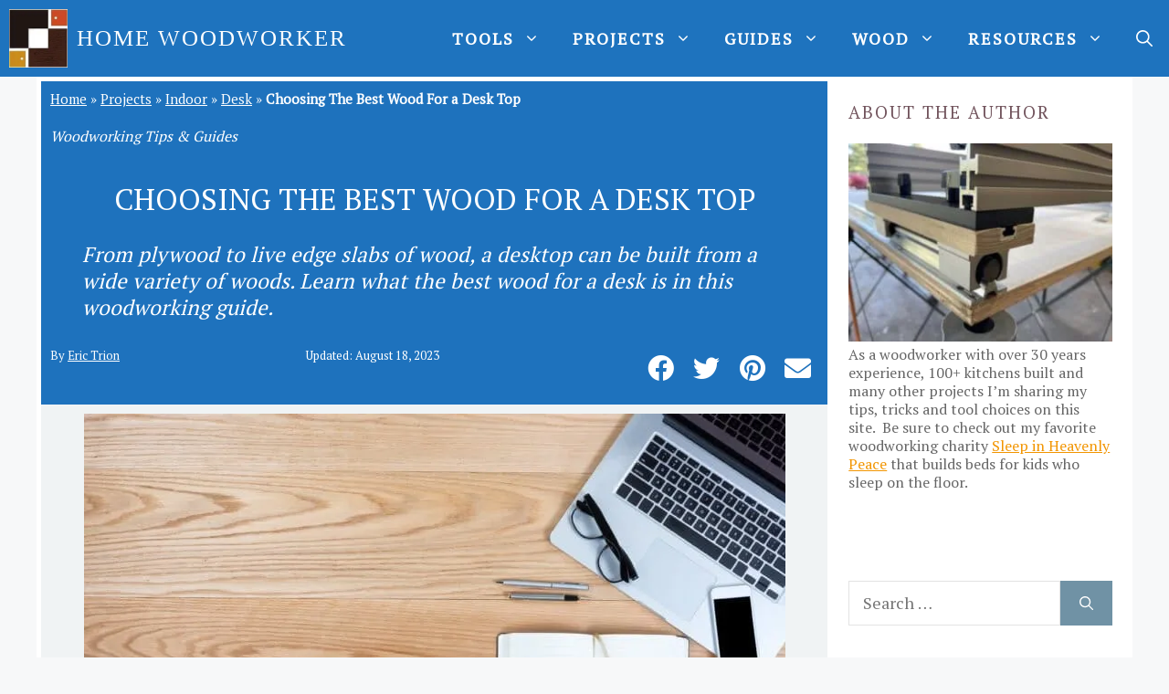

--- FILE ---
content_type: text/html; charset=UTF-8
request_url: https://thehomewoodworker.com/best-wood-for-desktop/
body_size: 69703
content:
<!DOCTYPE html> <html lang="en-US" prefix="og: https://ogp.me/ns# fb: https://ogp.me/ns/fb# article: https://ogp.me/ns/article#"> <head><script>if(navigator.userAgent.match(/MSIE|Internet Explorer/i)||navigator.userAgent.match(/Trident\/7\..*?rv:11/i)){let e=document.location.href;if(!e.match(/[?&]nonitro/)){if(e.indexOf("?")==-1){if(e.indexOf("#")==-1){document.location.href=e+"?nonitro=1"}else{document.location.href=e.replace("#","?nonitro=1#")}}else{if(e.indexOf("#")==-1){document.location.href=e+"&nonitro=1"}else{document.location.href=e.replace("#","&nonitro=1#")}}}}</script><link rel="preconnect" href="https://www.googletagmanager.com" /><link rel="preconnect" href="https://cdn-ilahjaf.nitrocdn.com" /><meta charset="UTF-8" /><meta name="wpsso-begin" content="wpsso structured data begin" /><meta name="generator" content="WPSSO Core 21.11.2/L*" /><meta name="generator" content="WPSSO AFS 2.2.0/S" /><meta name="generator" content="WPSSO RAR 3.3.0/S" /><meta name="generator" content="WPSSO BC 5.5.0/S" /><meta name="generator" content="WPSSO FAQ 7.1.0/S" /><meta name="generator" content="WPSSO OPM 5.1.0/S" /><meta name="generator" content="WPSSO SSM 3.4.0/S" /><meta name="generator" content="WPSSO UM 7.3.0/S" /><meta property="fb:app_id" content="535738937107908" /><meta property="og:type" content="article" /><meta property="og:url" content="https://thehomewoodworker.com/best-wood-for-desktop/" /><meta property="og:locale" content="en_US" /><meta property="og:site_name" content="The Home Woodworker" /><meta property="og:title" content="7 Best Woods For a Desktop and Tools to Build Them (2024)" /><meta property="og:description" content="The best wood for a desk top is about budget, your skills, tools and the time you&#039;ll have to build it. Learn now about seven options!" /><meta property="og:updated_time" content="2025-04-29T00:47:24+00:00" /><meta property="og:image" content="https://thehomewoodworker.com/wp-content/uploads/2022/01/Best-Wood-For-Desk-Top-Red-Oak-scaled-1200x630-cropped.jpg" /><meta property="og:image:width" content="1200" /><meta property="og:image:height" content="630" /><meta property="og:image:alt" content="Best Wood For Desk Top Red Oak" /><meta property="article:section" content="Woodworking" /><meta property="article:author" content="https://www.facebook.com/profile.php?id=100054306048980" /><meta property="article:publisher" content="https://www.facebook.com/thehomewoodworkercom-696452940740690" /><meta property="article:published_time" content="2023-08-19T02:47:18+00:00" /><meta property="article:modified_time" content="2025-04-29T00:47:24+00:00" /><meta name="twitter:domain" content="thehomewoodworker.com" /><meta name="twitter:title" content="7 Best Woods For a Desktop and Tools to Build Them (2024)" /><meta name="twitter:description" content="The best wood for a desk top is about budget, your skills, tools and the time you&#039;ll have to build it. Learn now about seven options!" /><meta name="twitter:card" content="summary_large_image" /><meta name="twitter:image" content="https://thehomewoodworker.com/wp-content/uploads/2022/01/Best-Wood-For-Desk-Top-Red-Oak-scaled-1200x630-cropped.jpg?p=11660" /><meta name="twitter:image:alt" content="Best Wood For Desk Top Red Oak" /><meta name="twitter:label1" content="Written by" /><meta name="twitter:data1" content="Eric Trion" /><meta name="twitter:label2" content="Est. reading time" /><meta name="twitter:data2" content="12 minutes" /><meta name="author" content="Eric Trion" /><meta name="thumbnail" content="https://thehomewoodworker.com/wp-content/uploads/2022/01/Best-Wood-For-Desk-Top-Red-Oak-scaled-1200x630-cropped.jpg" /><meta name="google-site-verification" content="lwnqn_ylDB5OhElq1zS5jwrPXE1iOXAjcKIuu2kPxaQ" /><meta name="wpsso-end" content="wpsso structured data end" /><meta name="wpsso-cached" content="no cache for thehomewoodworker.com" /><meta name="wpsso-added" content="2026-01-12T01:59:54+00:00 in 0.115182 secs (102.57 MB peak)" /><meta name='robots' content='index, follow, max-image-preview:large, max-snippet:-1, max-video-preview:-1' /><meta name="viewport" content="width=device-width, initial-scale=1" /><title>7 Best Woods For a Desktop and Tools to Build Them (2024)</title><meta name="description" content="The best wood for a desk top is about budget, your skills, tools and the time you&#039;ll have to build it. Learn now about seven options!" /><meta name="generator" content="Site Kit by Google 1.167.0" /><meta name="generator" content="Elementor 3.25.10; features: additional_custom_breakpoints, e_optimized_control_loading; settings: css_print_method-external, google_font-enabled, font_display-auto" /><meta name="msapplication-TileImage" content="https://thehomewoodworker.com/wp-content/uploads/2019/12/cropped-FullColor_IconOnly_1024x1024_72dpi-270x270.jpg" /><meta name="generator" content="NitroPack" /><script>var NPSH,NitroScrollHelper;NPSH=NitroScrollHelper=function(){let e=null;const o=window.sessionStorage.getItem("nitroScrollPos");function t(){let e=JSON.parse(window.sessionStorage.getItem("nitroScrollPos"))||{};if(typeof e!=="object"){e={}}e[document.URL]=window.scrollY;window.sessionStorage.setItem("nitroScrollPos",JSON.stringify(e))}window.addEventListener("scroll",function(){if(e!==null){clearTimeout(e)}e=setTimeout(t,200)},{passive:true});let r={};r.getScrollPos=()=>{if(!o){return 0}const e=JSON.parse(o);return e[document.URL]||0};r.isScrolled=()=>{return r.getScrollPos()>document.documentElement.clientHeight*.5};return r}();</script><script>(function(){var a=false;var e=document.documentElement.classList;var i=navigator.userAgent.toLowerCase();var n=["android","iphone","ipad"];var r=n.length;var o;var d=null;for(var t=0;t<r;t++){o=n[t];if(i.indexOf(o)>-1)d=o;if(e.contains(o)){a=true;e.remove(o)}}if(a&&d){e.add(d);if(d=="iphone"||d=="ipad"){e.add("ios")}}})();</script><script type="text/worker" id="nitro-web-worker">var preloadRequests=0;var remainingCount={};var baseURI="";self.onmessage=function(e){switch(e.data.cmd){case"RESOURCE_PRELOAD":var o=e.data.requestId;remainingCount[o]=0;e.data.resources.forEach(function(e){preload(e,function(o){return function(){console.log(o+" DONE: "+e);if(--remainingCount[o]==0){self.postMessage({cmd:"RESOURCE_PRELOAD",requestId:o})}}}(o));remainingCount[o]++});break;case"SET_BASEURI":baseURI=e.data.uri;break}};async function preload(e,o){if(typeof URL!=="undefined"&&baseURI){try{var a=new URL(e,baseURI);e=a.href}catch(e){console.log("Worker error: "+e.message)}}console.log("Preloading "+e);try{var n=new Request(e,{mode:"no-cors",redirect:"follow"});await fetch(n);o()}catch(a){console.log(a);var r=new XMLHttpRequest;r.responseType="blob";r.onload=o;r.onerror=o;r.open("GET",e,true);r.send()}}</script><script id="nprl">(()=>{if(window.NPRL!=undefined)return;(function(e){var t=e.prototype;t.after||(t.after=function(){var e,t=arguments,n=t.length,r=0,i=this,o=i.parentNode,a=Node,c=String,u=document;if(o!==null){while(r<n){(e=t[r])instanceof a?(i=i.nextSibling)!==null?o.insertBefore(e,i):o.appendChild(e):o.appendChild(u.createTextNode(c(e)));++r}}})})(Element);var e,t;e=t=function(){var t=false;var r=window.URL||window.webkitURL;var i=true;var o=true;var a=2;var c=null;var u=null;var d=true;var s=window.nitroGtmExcludes!=undefined;var l=s?JSON.parse(atob(window.nitroGtmExcludes)).map(e=>new RegExp(e)):[];var f;var m;var v=null;var p=null;var g=null;var h={touch:["touchmove","touchend"],default:["mousemove","click","keydown","wheel"]};var E=true;var y=[];var w=false;var b=[];var S=0;var N=0;var L=false;var T=0;var R=null;var O=false;var A=false;var C=false;var P=[];var I=[];var M=[];var k=[];var x=false;var _={};var j=new Map;var B="noModule"in HTMLScriptElement.prototype;var q=requestAnimationFrame||mozRequestAnimationFrame||webkitRequestAnimationFrame||msRequestAnimationFrame;const D="gtm.js?id=";function H(e,t){if(!_[e]){_[e]=[]}_[e].push(t)}function U(e,t){if(_[e]){var n=0,r=_[e];for(var n=0;n<r.length;n++){r[n].call(this,t)}}}function Y(){(function(e,t){var r=null;var i=function(e){r(e)};var o=null;var a={};var c=null;var u=null;var d=0;e.addEventListener(t,function(r){if(["load","DOMContentLoaded"].indexOf(t)!=-1){if(u){Q(function(){e.triggerNitroEvent(t)})}c=true}else if(t=="readystatechange"){d++;n.ogReadyState=d==1?"interactive":"complete";if(u&&u>=d){n.documentReadyState=n.ogReadyState;Q(function(){e.triggerNitroEvent(t)})}}});e.addEventListener(t+"Nitro",function(e){if(["load","DOMContentLoaded"].indexOf(t)!=-1){if(!c){e.preventDefault();e.stopImmediatePropagation()}else{}u=true}else if(t=="readystatechange"){u=n.documentReadyState=="interactive"?1:2;if(d<u){e.preventDefault();e.stopImmediatePropagation()}}});switch(t){case"load":o="onload";break;case"readystatechange":o="onreadystatechange";break;case"pageshow":o="onpageshow";break;default:o=null;break}if(o){Object.defineProperty(e,o,{get:function(){return r},set:function(n){if(typeof n!=="function"){r=null;e.removeEventListener(t+"Nitro",i)}else{if(!r){e.addEventListener(t+"Nitro",i)}r=n}}})}Object.defineProperty(e,"addEventListener"+t,{value:function(r){if(r!=t||!n.startedScriptLoading||document.currentScript&&document.currentScript.hasAttribute("nitro-exclude")){}else{arguments[0]+="Nitro"}e.ogAddEventListener.apply(e,arguments);a[arguments[1]]=arguments[0]}});Object.defineProperty(e,"removeEventListener"+t,{value:function(t){var n=a[arguments[1]];arguments[0]=n;e.ogRemoveEventListener.apply(e,arguments)}});Object.defineProperty(e,"triggerNitroEvent"+t,{value:function(t,n){n=n||e;var r=new Event(t+"Nitro",{bubbles:true});r.isNitroPack=true;Object.defineProperty(r,"type",{get:function(){return t},set:function(){}});Object.defineProperty(r,"target",{get:function(){return n},set:function(){}});e.dispatchEvent(r)}});if(typeof e.triggerNitroEvent==="undefined"){(function(){var t=e.addEventListener;var n=e.removeEventListener;Object.defineProperty(e,"ogAddEventListener",{value:t});Object.defineProperty(e,"ogRemoveEventListener",{value:n});Object.defineProperty(e,"addEventListener",{value:function(n){var r="addEventListener"+n;if(typeof e[r]!=="undefined"){e[r].apply(e,arguments)}else{t.apply(e,arguments)}},writable:true});Object.defineProperty(e,"removeEventListener",{value:function(t){var r="removeEventListener"+t;if(typeof e[r]!=="undefined"){e[r].apply(e,arguments)}else{n.apply(e,arguments)}}});Object.defineProperty(e,"triggerNitroEvent",{value:function(t,n){var r="triggerNitroEvent"+t;if(typeof e[r]!=="undefined"){e[r].apply(e,arguments)}}})})()}}).apply(null,arguments)}Y(window,"load");Y(window,"pageshow");Y(window,"DOMContentLoaded");Y(document,"DOMContentLoaded");Y(document,"readystatechange");try{var F=new Worker(r.createObjectURL(new Blob([document.getElementById("nitro-web-worker").textContent],{type:"text/javascript"})))}catch(e){var F=new Worker("data:text/javascript;base64,"+btoa(document.getElementById("nitro-web-worker").textContent))}F.onmessage=function(e){if(e.data.cmd=="RESOURCE_PRELOAD"){U(e.data.requestId,e)}};if(typeof document.baseURI!=="undefined"){F.postMessage({cmd:"SET_BASEURI",uri:document.baseURI})}var G=function(e){if(--S==0){Q(K)}};var W=function(e){e.target.removeEventListener("load",W);e.target.removeEventListener("error",W);e.target.removeEventListener("nitroTimeout",W);if(e.type!="nitroTimeout"){clearTimeout(e.target.nitroTimeout)}if(--N==0&&S==0){Q(J)}};var X=function(e){var t=e.textContent;try{var n=r.createObjectURL(new Blob([t.replace(/^(?:<!--)?(.*?)(?:-->)?$/gm,"$1")],{type:"text/javascript"}))}catch(e){var n="data:text/javascript;base64,"+btoa(t.replace(/^(?:<!--)?(.*?)(?:-->)?$/gm,"$1"))}return n};var K=function(){n.documentReadyState="interactive";document.triggerNitroEvent("readystatechange");document.triggerNitroEvent("DOMContentLoaded");if(window.pageYOffset||window.pageXOffset){window.dispatchEvent(new Event("scroll"))}A=true;Q(function(){if(N==0){Q(J)}Q($)})};var J=function(){if(!A||O)return;O=true;R.disconnect();en();n.documentReadyState="complete";document.triggerNitroEvent("readystatechange");window.triggerNitroEvent("load",document);window.triggerNitroEvent("pageshow",document);if(window.pageYOffset||window.pageXOffset||location.hash){let e=typeof history.scrollRestoration!=="undefined"&&history.scrollRestoration=="auto";if(e&&typeof NPSH!=="undefined"&&NPSH.getScrollPos()>0&&window.pageYOffset>document.documentElement.clientHeight*.5){window.scrollTo(0,NPSH.getScrollPos())}else if(location.hash){try{let e=document.querySelector(location.hash);if(e){e.scrollIntoView()}}catch(e){}}}var e=null;if(a==1){e=eo}else{e=eu}Q(e)};var Q=function(e){setTimeout(e,0)};var V=function(e){if(e.type=="touchend"||e.type=="click"){g=e}};var $=function(){if(d&&g){setTimeout(function(e){return function(){var t=function(e,t,n){var r=new Event(e,{bubbles:true,cancelable:true});if(e=="click"){r.clientX=t;r.clientY=n}else{r.touches=[{clientX:t,clientY:n}]}return r};var n;if(e.type=="touchend"){var r=e.changedTouches[0];n=document.elementFromPoint(r.clientX,r.clientY);n.dispatchEvent(t("touchstart"),r.clientX,r.clientY);n.dispatchEvent(t("touchend"),r.clientX,r.clientY);n.dispatchEvent(t("click"),r.clientX,r.clientY)}else if(e.type=="click"){n=document.elementFromPoint(e.clientX,e.clientY);n.dispatchEvent(t("click"),e.clientX,e.clientY)}}}(g),150);g=null}};var z=function(e){if(e.tagName=="SCRIPT"&&!e.hasAttribute("data-nitro-for-id")&&!e.hasAttribute("nitro-document-write")||e.tagName=="IMG"&&(e.hasAttribute("src")||e.hasAttribute("srcset"))||e.tagName=="IFRAME"&&e.hasAttribute("src")||e.tagName=="LINK"&&e.hasAttribute("href")&&e.hasAttribute("rel")&&e.getAttribute("rel")=="stylesheet"){if(e.tagName==="IFRAME"&&e.src.indexOf("about:blank")>-1){return}var t="";switch(e.tagName){case"LINK":t=e.href;break;case"IMG":if(k.indexOf(e)>-1)return;t=e.srcset||e.src;break;default:t=e.src;break}var n=e.getAttribute("type");if(!t&&e.tagName!=="SCRIPT")return;if((e.tagName=="IMG"||e.tagName=="LINK")&&(t.indexOf("data:")===0||t.indexOf("blob:")===0))return;if(e.tagName=="SCRIPT"&&n&&n!=="text/javascript"&&n!=="application/javascript"){if(n!=="module"||!B)return}if(e.tagName==="SCRIPT"){if(k.indexOf(e)>-1)return;if(e.noModule&&B){return}let t=null;if(document.currentScript){if(document.currentScript.src&&document.currentScript.src.indexOf(D)>-1){t=document.currentScript}if(document.currentScript.hasAttribute("data-nitro-gtm-id")){e.setAttribute("data-nitro-gtm-id",document.currentScript.getAttribute("data-nitro-gtm-id"))}}else if(window.nitroCurrentScript){if(window.nitroCurrentScript.src&&window.nitroCurrentScript.src.indexOf(D)>-1){t=window.nitroCurrentScript}}if(t&&s){let n=false;for(const t of l){n=e.src?t.test(e.src):t.test(e.textContent);if(n){break}}if(!n){e.type="text/googletagmanagerscript";let n=t.hasAttribute("data-nitro-gtm-id")?t.getAttribute("data-nitro-gtm-id"):t.id;if(!j.has(n)){j.set(n,[])}let r=j.get(n);r.push(e);return}}if(!e.src){if(e.textContent.length>0){e.textContent+="\n;if(document.currentScript.nitroTimeout) {clearTimeout(document.currentScript.nitroTimeout);}; setTimeout(function() { this.dispatchEvent(new Event('load')); }.bind(document.currentScript), 0);"}else{return}}else{}k.push(e)}if(!e.hasOwnProperty("nitroTimeout")){N++;e.addEventListener("load",W,true);e.addEventListener("error",W,true);e.addEventListener("nitroTimeout",W,true);e.nitroTimeout=setTimeout(function(){console.log("Resource timed out",e);e.dispatchEvent(new Event("nitroTimeout"))},5e3)}}};var Z=function(e){if(e.hasOwnProperty("nitroTimeout")&&e.nitroTimeout){clearTimeout(e.nitroTimeout);e.nitroTimeout=null;e.dispatchEvent(new Event("nitroTimeout"))}};document.documentElement.addEventListener("load",function(e){if(e.target.tagName=="SCRIPT"||e.target.tagName=="IMG"){k.push(e.target)}},true);document.documentElement.addEventListener("error",function(e){if(e.target.tagName=="SCRIPT"||e.target.tagName=="IMG"){k.push(e.target)}},true);var ee=["appendChild","replaceChild","insertBefore","prepend","append","before","after","replaceWith","insertAdjacentElement"];var et=function(){if(s){window._nitro_setTimeout=window.setTimeout;window.setTimeout=function(e,t,...n){let r=document.currentScript||window.nitroCurrentScript;if(!r||r.src&&r.src.indexOf(D)==-1){return window._nitro_setTimeout.call(window,e,t,...n)}return window._nitro_setTimeout.call(window,function(e,t){return function(...n){window.nitroCurrentScript=e;t(...n)}}(r,e),t,...n)}}ee.forEach(function(e){HTMLElement.prototype["og"+e]=HTMLElement.prototype[e];HTMLElement.prototype[e]=function(...t){if(this.parentNode||this===document.documentElement){switch(e){case"replaceChild":case"insertBefore":t.pop();break;case"insertAdjacentElement":t.shift();break}t.forEach(function(e){if(!e)return;if(e.tagName=="SCRIPT"){z(e)}else{if(e.children&&e.children.length>0){e.querySelectorAll("script").forEach(z)}}})}return this["og"+e].apply(this,arguments)}})};var en=function(){if(s&&typeof window._nitro_setTimeout==="function"){window.setTimeout=window._nitro_setTimeout}ee.forEach(function(e){HTMLElement.prototype[e]=HTMLElement.prototype["og"+e]})};var er=async function(){if(o){ef(f);ef(V);if(v){clearTimeout(v);v=null}}if(T===1){L=true;return}else if(T===0){T=-1}n.startedScriptLoading=true;Object.defineProperty(document,"readyState",{get:function(){return n.documentReadyState},set:function(){}});var e=document.documentElement;var t={attributes:true,attributeFilter:["src"],childList:true,subtree:true};R=new MutationObserver(function(e,t){e.forEach(function(e){if(e.type=="childList"&&e.addedNodes.length>0){e.addedNodes.forEach(function(e){if(!document.documentElement.contains(e)){return}if(e.tagName=="IMG"||e.tagName=="IFRAME"||e.tagName=="LINK"){z(e)}})}if(e.type=="childList"&&e.removedNodes.length>0){e.removedNodes.forEach(function(e){if(e.tagName=="IFRAME"||e.tagName=="LINK"){Z(e)}})}if(e.type=="attributes"){var t=e.target;if(!document.documentElement.contains(t)){return}if(t.tagName=="IFRAME"||t.tagName=="LINK"||t.tagName=="IMG"||t.tagName=="SCRIPT"){z(t)}}})});R.observe(e,t);if(!s){et()}await Promise.all(P);var r=b.shift();var i=null;var a=false;while(r){var c;var u=JSON.parse(atob(r.meta));var d=u.delay;if(r.type=="inline"){var l=document.getElementById(r.id);if(l){l.remove()}else{r=b.shift();continue}c=X(l);if(c===false){r=b.shift();continue}}else{c=r.src}if(!a&&r.type!="inline"&&(typeof u.attributes.async!="undefined"||typeof u.attributes.defer!="undefined")){if(i===null){i=r}else if(i===r){a=true}if(!a){b.push(r);r=b.shift();continue}}var m=document.createElement("script");m.src=c;m.setAttribute("data-nitro-for-id",r.id);for(var p in u.attributes){try{if(u.attributes[p]===false){m.setAttribute(p,"")}else{m.setAttribute(p,u.attributes[p])}}catch(e){console.log("Error while setting script attribute",m,e)}}m.async=false;if(u.canonicalLink!=""&&Object.getOwnPropertyDescriptor(m,"src")?.configurable!==false){(e=>{Object.defineProperty(m,"src",{get:function(){return e.canonicalLink},set:function(){}})})(u)}if(d){setTimeout((function(e,t){var n=document.querySelector("[data-nitro-marker-id='"+t+"']");if(n){n.after(e)}else{document.head.appendChild(e)}}).bind(null,m,r.id),d)}else{m.addEventListener("load",G);m.addEventListener("error",G);if(!m.noModule||!B){S++}var g=document.querySelector("[data-nitro-marker-id='"+r.id+"']");if(g){Q(function(e,t){return function(){e.after(t)}}(g,m))}else{Q(function(e){return function(){document.head.appendChild(e)}}(m))}}r=b.shift()}};var ei=function(){var e=document.getElementById("nitro-deferred-styles");var t=document.createElement("div");t.innerHTML=e.textContent;return t};var eo=async function(e){isPreload=e&&e.type=="NitroPreload";if(!isPreload){T=-1;E=false;if(o){ef(f);ef(V);if(v){clearTimeout(v);v=null}}}if(w===false){var t=ei();let e=t.querySelectorAll('style,link[rel="stylesheet"]');w=e.length;if(w){let e=document.getElementById("nitro-deferred-styles-marker");e.replaceWith.apply(e,t.childNodes)}else if(isPreload){Q(ed)}else{es()}}else if(w===0&&!isPreload){es()}};var ea=function(){var e=ei();var t=e.childNodes;var n;var r=[];for(var i=0;i<t.length;i++){n=t[i];if(n.href){r.push(n.href)}}var o="css-preload";H(o,function(e){eo(new Event("NitroPreload"))});if(r.length){F.postMessage({cmd:"RESOURCE_PRELOAD",resources:r,requestId:o})}else{Q(function(){U(o)})}};var ec=function(){if(T===-1)return;T=1;var e=[];var t,n;for(var r=0;r<b.length;r++){t=b[r];if(t.type!="inline"){if(t.src){n=JSON.parse(atob(t.meta));if(n.delay)continue;if(n.attributes.type&&n.attributes.type=="module"&&!B)continue;e.push(t.src)}}}if(e.length){var i="js-preload";H(i,function(e){T=2;if(L){Q(er)}});F.postMessage({cmd:"RESOURCE_PRELOAD",resources:e,requestId:i})}};var eu=function(){while(I.length){style=I.shift();if(style.hasAttribute("nitropack-onload")){style.setAttribute("onload",style.getAttribute("nitropack-onload"));Q(function(e){return function(){e.dispatchEvent(new Event("load"))}}(style))}}while(M.length){style=M.shift();if(style.hasAttribute("nitropack-onerror")){style.setAttribute("onerror",style.getAttribute("nitropack-onerror"));Q(function(e){return function(){e.dispatchEvent(new Event("error"))}}(style))}}};var ed=function(){if(!x){if(i){Q(function(){var e=document.getElementById("nitro-critical-css");if(e){e.remove()}})}x=true;onStylesLoadEvent=new Event("NitroStylesLoaded");onStylesLoadEvent.isNitroPack=true;window.dispatchEvent(onStylesLoadEvent)}};var es=function(){if(a==2){Q(er)}else{eu()}};var el=function(e){m.forEach(function(t){document.addEventListener(t,e,true)})};var ef=function(e){m.forEach(function(t){document.removeEventListener(t,e,true)})};if(s){et()}return{setAutoRemoveCriticalCss:function(e){i=e},registerScript:function(e,t,n){b.push({type:"remote",src:e,id:t,meta:n})},registerInlineScript:function(e,t){b.push({type:"inline",id:e,meta:t})},registerStyle:function(e,t,n){y.push({href:e,rel:t,media:n})},onLoadStyle:function(e){I.push(e);if(w!==false&&--w==0){Q(ed);if(E){E=false}else{es()}}},onErrorStyle:function(e){M.push(e);if(w!==false&&--w==0){Q(ed);if(E){E=false}else{es()}}},loadJs:function(e,t){if(!e.src){var n=X(e);if(n!==false){e.src=n;e.textContent=""}}if(t){Q(function(e,t){return function(){e.after(t)}}(t,e))}else{Q(function(e){return function(){document.head.appendChild(e)}}(e))}},loadQueuedResources:async function(){window.dispatchEvent(new Event("NitroBootStart"));if(p){clearTimeout(p);p=null}window.removeEventListener("load",e.loadQueuedResources);f=a==1?er:eo;if(!o||g){Q(f)}else{if(navigator.userAgent.indexOf(" Edge/")==-1){ea();H("css-preload",ec)}el(f);if(u){if(c){v=setTimeout(f,c)}}else{}}},fontPreload:function(e){var t="critical-fonts";H(t,function(e){document.getElementById("nitro-critical-fonts").type="text/css"});F.postMessage({cmd:"RESOURCE_PRELOAD",resources:e,requestId:t})},boot:function(){if(t)return;t=true;C=typeof NPSH!=="undefined"&&NPSH.isScrolled();let n=document.prerendering;if(location.hash||C||n){o=false}m=h.default.concat(h.touch);p=setTimeout(e.loadQueuedResources,1500);el(V);if(C){e.loadQueuedResources()}else{window.addEventListener("load",e.loadQueuedResources)}},addPrerequisite:function(e){P.push(e)},getTagManagerNodes:function(e){if(!e)return j;return j.get(e)??[]}}}();var n,r;n=r=function(){var t=document.write;return{documentWrite:function(n,r){if(n&&n.hasAttribute("nitro-exclude")){return t.call(document,r)}var i=null;if(n.documentWriteContainer){i=n.documentWriteContainer}else{i=document.createElement("span");n.documentWriteContainer=i}var o=null;if(n){if(n.hasAttribute("data-nitro-for-id")){o=document.querySelector('template[data-nitro-marker-id="'+n.getAttribute("data-nitro-for-id")+'"]')}else{o=n}}i.innerHTML+=r;i.querySelectorAll("script").forEach(function(e){e.setAttribute("nitro-document-write","")});if(!i.parentNode){if(o){o.parentNode.insertBefore(i,o)}else{document.body.appendChild(i)}}var a=document.createElement("span");a.innerHTML=r;var c=a.querySelectorAll("script");if(c.length){c.forEach(function(t){var n=t.getAttributeNames();var r=document.createElement("script");n.forEach(function(e){r.setAttribute(e,t.getAttribute(e))});r.async=false;if(!t.src&&t.textContent){r.textContent=t.textContent}e.loadJs(r,o)})}},TrustLogo:function(e,t){var n=document.getElementById(e);var r=document.createElement("img");r.src=t;n.parentNode.insertBefore(r,n)},documentReadyState:"loading",ogReadyState:document.readyState,startedScriptLoading:false,loadScriptDelayed:function(e,t){setTimeout(function(){var t=document.createElement("script");t.src=e;document.head.appendChild(t)},t)}}}();document.write=function(e){n.documentWrite(document.currentScript,e)};document.writeln=function(e){n.documentWrite(document.currentScript,e+"\n")};window.NPRL=e;window.NitroResourceLoader=t;window.NPh=n;window.NitroPackHelper=r})();</script><template id="nitro-deferred-styles-marker"></template><style id="nitro-fonts">@font-face{font-family:"PT Serif";font-style:normal;font-weight:400;src:url("https://fonts.gstatic.com/s/ptserif/v19/EJRVQgYoZZY2vCFuvAFbzr-_dSb_nco.woff2") format("woff2");unicode-range:U+0460-052F,U+1C80-1C8A,U+20B4,U+2DE0-2DFF,U+A640-A69F,U+FE2E-FE2F;font-display:swap}@font-face{font-family:"PT Serif";font-style:normal;font-weight:400;src:url("https://fonts.gstatic.com/s/ptserif/v19/EJRVQgYoZZY2vCFuvAFSzr-_dSb_nco.woff2") format("woff2");unicode-range:U+0301,U+0400-045F,U+0490-0491,U+04B0-04B1,U+2116;font-display:swap}@font-face{font-family:"PT Serif";font-style:normal;font-weight:400;src:url("https://fonts.gstatic.com/s/ptserif/v19/EJRVQgYoZZY2vCFuvAFYzr-_dSb_nco.woff2") format("woff2");unicode-range:U+0100-02BA,U+02BD-02C5,U+02C7-02CC,U+02CE-02D7,U+02DD-02FF,U+0304,U+0308,U+0329,U+1D00-1DBF,U+1E00-1E9F,U+1EF2-1EFF,U+2020,U+20A0-20AB,U+20AD-20C0,U+2113,U+2C60-2C7F,U+A720-A7FF;font-display:swap}@font-face{font-family:"PT Serif";font-style:normal;font-weight:400;src:url("https://fonts.gstatic.com/s/ptserif/v19/EJRVQgYoZZY2vCFuvAFWzr-_dSb_.woff2") format("woff2");unicode-range:U+0000-00FF,U+0131,U+0152-0153,U+02BB-02BC,U+02C6,U+02DA,U+02DC,U+0304,U+0308,U+0329,U+2000-206F,U+20AC,U+2122,U+2191,U+2193,U+2212,U+2215,U+FEFF,U+FFFD;font-display:swap}@font-face{font-family:"Abel";font-style:normal;font-weight:400;src:url("https://fonts.gstatic.com/s/abel/v18/MwQ5bhbm2POE2V9BPbh5uGM.woff2") format("woff2");unicode-range:U+0000-00FF,U+0131,U+0152-0153,U+02BB-02BC,U+02C6,U+02DA,U+02DC,U+0304,U+0308,U+0329,U+2000-206F,U+20AC,U+2122,U+2191,U+2193,U+2212,U+2215,U+FEFF,U+FFFD;font-display:swap}@font-face{font-family:"Font Awesome 5 Brands";font-style:normal;font-weight:400;font-display:swap;src:url("https://cdn-ilahjaf.nitrocdn.com/leUJSdcnQJrnnNOqQcuTLelKtYwgdprD/assets/static/source/rev-25f4075/thehomewoodworker.com/wp-content/plugins/elementor/assets/lib/font-awesome/webfonts/fa-brands-400.eot");src:url("https://cdn-ilahjaf.nitrocdn.com/leUJSdcnQJrnnNOqQcuTLelKtYwgdprD/assets/static/source/rev-25f4075/thehomewoodworker.com/wp-content/plugins/elementor/assets/lib/font-awesome/webfonts/fa-brands-400.woff2") format("woff2")}@font-face{font-family:"Font Awesome 5 Free";font-style:normal;font-weight:900;font-display:swap;src:url("https://cdn-ilahjaf.nitrocdn.com/leUJSdcnQJrnnNOqQcuTLelKtYwgdprD/assets/static/source/rev-25f4075/thehomewoodworker.com/wp-content/plugins/elementor/assets/lib/font-awesome/webfonts/fa-solid-900.eot");src:url("https://cdn-ilahjaf.nitrocdn.com/leUJSdcnQJrnnNOqQcuTLelKtYwgdprD/assets/static/source/rev-25f4075/thehomewoodworker.com/wp-content/plugins/elementor/assets/lib/font-awesome/webfonts/fa-solid-900.woff2") format("woff2")}</style><style type="text/css" id="nitro-critical-css">:root{--wp--preset--aspect-ratio--square:1;--wp--preset--aspect-ratio--4-3:4/3;--wp--preset--aspect-ratio--3-4:3/4;--wp--preset--aspect-ratio--3-2:3/2;--wp--preset--aspect-ratio--2-3:2/3;--wp--preset--aspect-ratio--16-9:16/9;--wp--preset--aspect-ratio--9-16:9/16;--wp--preset--color--black:#000;--wp--preset--color--cyan-bluish-gray:#abb8c3;--wp--preset--color--white:#fff;--wp--preset--color--pale-pink:#f78da7;--wp--preset--color--vivid-red:#cf2e2e;--wp--preset--color--luminous-vivid-orange:#ff6900;--wp--preset--color--luminous-vivid-amber:#fcb900;--wp--preset--color--light-green-cyan:#7bdcb5;--wp--preset--color--vivid-green-cyan:#00d084;--wp--preset--color--pale-cyan-blue:#8ed1fc;--wp--preset--color--vivid-cyan-blue:#0693e3;--wp--preset--color--vivid-purple:#9b51e0;--wp--preset--color--contrast:var(--contrast);--wp--preset--color--contrast-2:var(--contrast-2);--wp--preset--color--contrast-3:var(--contrast-3);--wp--preset--color--base:var(--base);--wp--preset--color--base-2:var(--base-2);--wp--preset--color--base-3:var(--base-3);--wp--preset--color--accent:var(--accent);--wp--preset--gradient--vivid-cyan-blue-to-vivid-purple:linear-gradient(135deg,rgba(6,147,227,1) 0%,#9b51e0 100%);--wp--preset--gradient--light-green-cyan-to-vivid-green-cyan:linear-gradient(135deg,#7adcb4 0%,#00d082 100%);--wp--preset--gradient--luminous-vivid-amber-to-luminous-vivid-orange:linear-gradient(135deg,rgba(252,185,0,1) 0%,rgba(255,105,0,1) 100%);--wp--preset--gradient--luminous-vivid-orange-to-vivid-red:linear-gradient(135deg,rgba(255,105,0,1) 0%,#cf2e2e 100%);--wp--preset--gradient--very-light-gray-to-cyan-bluish-gray:linear-gradient(135deg,#eee 0%,#a9b8c3 100%);--wp--preset--gradient--cool-to-warm-spectrum:linear-gradient(135deg,#4aeadc 0%,#9778d1 20%,#cf2aba 40%,#ee2c82 60%,#fb6962 80%,#fef84c 100%);--wp--preset--gradient--blush-light-purple:linear-gradient(135deg,#ffceec 0%,#9896f0 100%);--wp--preset--gradient--blush-bordeaux:linear-gradient(135deg,#fecda5 0%,#fe2d2d 50%,#6b003e 100%);--wp--preset--gradient--luminous-dusk:linear-gradient(135deg,#ffcb70 0%,#c751c0 50%,#4158d0 100%);--wp--preset--gradient--pale-ocean:linear-gradient(135deg,#fff5cb 0%,#b6e3d4 50%,#33a7b5 100%);--wp--preset--gradient--electric-grass:linear-gradient(135deg,#caf880 0%,#71ce7e 100%);--wp--preset--gradient--midnight:linear-gradient(135deg,#020381 0%,#2874fc 100%);--wp--preset--font-size--small:13px;--wp--preset--font-size--medium:20px;--wp--preset--font-size--large:36px;--wp--preset--font-size--x-large:42px;--wp--preset--spacing--20:.44rem;--wp--preset--spacing--30:.67rem;--wp--preset--spacing--40:1rem;--wp--preset--spacing--50:1.5rem;--wp--preset--spacing--60:2.25rem;--wp--preset--spacing--70:3.38rem;--wp--preset--spacing--80:5.06rem;--wp--preset--shadow--natural:6px 6px 9px rgba(0,0,0,.2);--wp--preset--shadow--deep:12px 12px 50px rgba(0,0,0,.4);--wp--preset--shadow--sharp:6px 6px 0px rgba(0,0,0,.2);--wp--preset--shadow--outlined:6px 6px 0px -3px rgba(255,255,255,1),6px 6px rgba(0,0,0,1);--wp--preset--shadow--crisp:6px 6px 0px rgba(0,0,0,1)}#cookie-notice *{-webkit-box-sizing:border-box;-moz-box-sizing:border-box;box-sizing:border-box}#cookie-notice .cookie-notice-container{display:block}#cookie-notice.cookie-notice-hidden .cookie-notice-container{display:none}.cookie-notice-container{padding:15px 30px;text-align:center;width:100%;z-index:2}.cn-close-icon{position:absolute;right:15px;top:50%;margin:-10px 0 0 0;width:15px;height:15px;opacity:.5;padding:10px;border:none;outline:none;background:none;box-shadow:none}.cn-close-icon:before,.cn-close-icon:after{position:absolute;content:" ";height:15px;width:2px;top:3px;background-color:rgba(128,128,128,1)}.cn-close-icon:before{transform:rotate(45deg)}.cn-close-icon:after{transform:rotate(-45deg)}#cookie-notice .cn-button{margin:0 0 0 10px;display:inline-block}.cn-text-container{margin:0 0 6px 0}.cn-text-container,.cn-buttons-container{display:inline-block}@media all and (max-width:900px){.cookie-notice-container #cn-notice-text{display:block}.cookie-notice-container #cn-notice-buttons{display:block}#cookie-notice .cn-button{margin:0 5px 5px 5px}}@media all and (max-width:480px){.cookie-notice-container{padding:15px 25px}}#ez-toc-container ul ul{margin-left:1.5em}#ez-toc-container li,#ez-toc-container ul{margin:0;padding:0}#ez-toc-container li,#ez-toc-container ul,#ez-toc-container ul li{background:none;list-style:none none;line-height:1.6;margin:0;overflow:hidden;z-index:1}#ez-toc-container a{color:#444;box-shadow:none;text-decoration:none;text-shadow:none;display:inline-flex;align-items:stretch;flex-wrap:nowrap}#ez-toc-container a:visited{color:#9f9f9f}#ez-toc-container input[type=checkbox]:checked+nav{opacity:0;max-height:0;border:none;display:none}.eztoc-hide{display:none}div#ez-toc-container ul li,div#ez-toc-container ul li a{font-size:95%}div#ez-toc-container ul li,div#ez-toc-container ul li a{font-weight:500}div#ez-toc-container nav ul ul li{font-size:90%}body,h1,h2,html,li,p,ul{margin:0;padding:0;border:0}html{font-family:sans-serif;-webkit-text-size-adjust:100%;-ms-text-size-adjust:100%;-webkit-font-smoothing:antialiased;-moz-osx-font-smoothing:grayscale}main{display:block}html{box-sizing:border-box}*,::after,::before{box-sizing:inherit}button,input{font-family:inherit;font-size:100%;margin:0}[type=search]{-webkit-appearance:textfield;outline-offset:-2px}[type=search]::-webkit-search-decoration{-webkit-appearance:none}::-moz-focus-inner{border-style:none;padding:0}:-moz-focusring{outline:1px dotted ButtonText}body,button,input{font-family:-apple-system,system-ui,BlinkMacSystemFont,"Segoe UI",Helvetica,Arial,sans-serif,"Apple Color Emoji","Segoe UI Emoji","Segoe UI Symbol";font-weight:400;text-transform:none;font-size:17px;line-height:1.5}p{margin-bottom:1.5em}h1,h2{font-family:inherit;font-size:100%;font-style:inherit;font-weight:inherit}h1{font-size:42px;margin-bottom:20px;line-height:1.2em;font-weight:400;text-transform:none}h2{font-size:35px;margin-bottom:20px;line-height:1.2em;font-weight:400;text-transform:none}ul{margin:0 0 1.5em 3em}ul{list-style:disc}li>ul{margin-bottom:0;margin-left:1.5em}b,strong{font-weight:700}em,i{font-style:italic}img{height:auto;max-width:100%}button{background:#55555e;color:#fff;border:1px solid transparent;-webkit-appearance:button;padding:10px 20px}input[type=search]{border:1px solid;border-radius:0;padding:10px 15px;max-width:100%}a{text-decoration:none}.button{padding:10px 20px;display:inline-block}.size-medium{max-width:100%;height:auto}.screen-reader-text{border:0;clip:rect(1px,1px,1px,1px);clip-path:inset(50%);height:1px;margin:-1px;overflow:hidden;padding:0;position:absolute !important;width:1px;word-wrap:normal !important}.main-navigation{z-index:100;padding:0;clear:both;display:block}.main-navigation a{display:block;text-decoration:none;font-weight:400;text-transform:none;font-size:15px}.main-navigation ul{list-style:none;margin:0;padding-left:0}.main-navigation .main-nav ul li a{padding-left:20px;padding-right:20px;line-height:60px}.inside-navigation{position:relative}.main-navigation .inside-navigation{display:flex;align-items:center;flex-wrap:wrap;justify-content:space-between}.main-navigation .main-nav>ul{display:flex;flex-wrap:wrap;align-items:center}.main-navigation li{position:relative}.main-navigation .menu-bar-items{display:flex;align-items:center;font-size:15px}.main-navigation .menu-bar-items a{color:inherit}.main-navigation .menu-bar-item{position:relative}.main-navigation .menu-bar-item.search-item{z-index:20}.main-navigation .menu-bar-item>a{padding-left:20px;padding-right:20px;line-height:60px}.nav-align-right .inside-navigation{justify-content:flex-end}.main-navigation ul ul{display:block;box-shadow:1px 1px 0 rgba(0,0,0,.1);float:left;position:absolute;left:-99999px;opacity:0;z-index:99999;width:200px;text-align:left;top:auto;height:0;overflow:hidden}.main-navigation ul ul a{display:block}.main-navigation ul ul li{width:100%}.main-navigation .main-nav ul ul li a{line-height:normal;padding:10px 20px;font-size:14px}.main-navigation .main-nav ul li.menu-item-has-children>a{padding-right:0;position:relative}.main-navigation.sub-menu-left ul ul{box-shadow:-1px 1px 0 rgba(0,0,0,.1)}.main-navigation.sub-menu-left .sub-menu{right:0}.menu-item-has-children .dropdown-menu-toggle{display:inline-block;height:100%;clear:both;padding-right:20px;padding-left:10px}.menu-item-has-children ul .dropdown-menu-toggle{padding-top:10px;padding-bottom:10px;margin-top:-10px}nav ul ul .menu-item-has-children .dropdown-menu-toggle{float:right}.main-title{margin:0;font-size:25px;line-height:1.2em;word-wrap:break-word;font-weight:700;text-transform:none}.site-logo{display:inline-block;max-width:100%}.entry-content:not(:first-child){margin-top:2em}.entry-header,.site-content{word-wrap:break-word}.entry-title{margin-bottom:0}.widget-area .widget{padding:40px}.sidebar .widget :last-child{margin-bottom:0}.widget-title{margin-bottom:30px;font-size:20px;line-height:1.5;font-weight:400;text-transform:none}.widget .search-field{width:100%}.widget .search-form{display:flex}.widget .search-form button.search-submit{font-size:15px}.sidebar .widget:last-child{margin-bottom:0}.site-content{display:flex}.grid-container{margin-left:auto;margin-right:auto;max-width:1200px}.sidebar .widget,.site-main>*{margin-bottom:20px}.one-container.right-sidebar .site-main{margin-right:40px}.one-container .site-content{padding:40px}.gp-icon{display:inline-flex;align-self:center}.gp-icon svg{height:1em;width:1em;top:.125em;position:relative;fill:currentColor}.icon-menu-bars svg:nth-child(2),.icon-search svg:nth-child(2){display:none}.container.grid-container{width:auto}.menu-toggle{display:none}.menu-toggle{padding:0 20px;line-height:60px;margin:0;font-weight:400;text-transform:none;font-size:15px}button.menu-toggle{background-color:transparent;flex-grow:1;border:0;text-align:center}.has-menu-bar-items button.menu-toggle{flex-grow:0}@media (max-width:768px){.site-content{flex-direction:column}.container .site-content .content-area{width:auto}.is-right-sidebar.sidebar{width:auto;order:initial}#main{margin-left:0;margin-right:0}body:not(.no-sidebar) #main{margin-bottom:0}}body{background-color:var(--base-2);color:#666}a{color:#ff7c11}a:visited{color:#1e72bd}.navigation-search{position:absolute;left:-99999px;visibility:hidden;z-index:20;width:100%;top:0;opacity:0}.navigation-search input[type="search"]{outline:0;border:0;vertical-align:bottom;line-height:1;opacity:.9;width:100%;z-index:20;border-radius:0;-webkit-appearance:none;height:60px}.navigation-search input::-ms-clear{display:none;width:0;height:0}.navigation-search input::-ms-reveal{display:none;width:0;height:0}.navigation-search input::-webkit-search-decoration,.navigation-search input::-webkit-search-cancel-button,.navigation-search input::-webkit-search-results-button,.navigation-search input::-webkit-search-results-decoration{display:none}.dropdown-click .main-navigation ul ul{display:none;visibility:hidden}.dropdown-click nav ul ul ul{background-color:transparent}:root{--contrast:#222;--contrast-2:#575760;--contrast-3:#b2b2be;--base:#f0f0f0;--base-2:#f7f8f9;--base-3:#fff;--accent:#1e73be}body,button,input{font-family:"PT Serif",serif;font-size:18px}body{line-height:1.3}p{margin-bottom:1.4em}.main-title{font-family:Impact;font-weight:normal;text-transform:uppercase}.main-navigation a,.menu-toggle{font-family:"PT Serif",serif;font-weight:bold;text-transform:uppercase;font-size:18px}.main-navigation .menu-bar-items{font-size:18px}.main-navigation .main-nav ul ul li a{font-size:15px}.widget-title{font-family:"PT Serif",serif;text-transform:uppercase;font-size:19px;margin-bottom:20px}.sidebar .widget{font-size:16px}button:not(.menu-toggle),.button{font-family:"PT Serif",serif;font-size:16px}h1{font-family:"PT Serif",serif;font-weight:300;text-transform:uppercase;font-size:32px;line-height:1.3em;margin-bottom:14px}h2{font-family:"PT Serif",serif;font-weight:bold;text-transform:uppercase;font-size:34px;line-height:1.4em}@media (max-width:768px){.main-title{font-size:20px}h1{font-size:28px}h2{font-size:30px}}.main-title a{color:var(--base-3)}.main-navigation,.main-navigation ul ul{background-color:var(--accent)}.main-navigation .main-nav ul li a,.main-navigation .menu-toggle,.main-navigation .menu-bar-items{color:var(--base-3)}.navigation-search input[type="search"]{color:var(--contrast-2);background-color:var(--base-2);opacity:1}.main-navigation ul ul{background-color:#3f3f3f}.main-navigation .main-nav ul ul li a{color:#fff}.one-container .container{color:#232323;background-color:#fff}.inside-article a{color:#ff6a00}.entry-header h1{color:#71535c}h1{color:#59454b}h2{color:var(--contrast)}.sidebar .widget{color:#666;background-color:#fff}.sidebar .widget a{color:#f29500}.sidebar .widget .widget-title{color:#71535c}input[type="search"]{color:#666;background-color:#fff;border-color:#e3e3e3}button{color:#fff;background-color:#7092a5}:root{--gp-search-modal-bg-color:var(--base-3);--gp-search-modal-text-color:var(--contrast);--gp-search-modal-overlay-bg-color:rgba(0,0,0,.2)}.nav-below-header .main-navigation .inside-navigation.grid-container{padding:0px 2px 0px 2px}.one-container .site-content{padding:5px 20px 57px 5px}.one-container.right-sidebar .site-main{margin-right:20px}.sidebar .widget,.site-main>*{margin-bottom:9px}.main-navigation .main-nav ul li a,.menu-toggle,.main-navigation .menu-bar-item>a{padding-left:18px;padding-right:18px;line-height:84px}.main-navigation .main-nav ul ul li a{padding:10px 18px 10px 18px}.main-navigation ul ul{width:300px}.navigation-search input[type="search"]{height:84px}.menu-item-has-children .dropdown-menu-toggle{padding-right:18px}.widget-area .widget{padding:20px 2px 20px 3px}@media (max-width:768px){.one-container .site-content{padding:10px 10px 60px 10px}}.is-right-sidebar{width:25%}.site-content .content-area{width:75%}@media (max-width:768px){.main-navigation .menu-toggle{display:block}.main-navigation ul,.main-navigation:not(.slideout-navigation):not(.toggled) .main-nav>ul{display:none}.nav-align-right .inside-navigation{justify-content:space-between}}.navigation-branding .main-title{font-weight:normal;text-transform:uppercase;font-size:25px;font-family:Impact}@media (max-width:768px){.main-navigation:not(.slideout-navigation) a,.main-navigation .menu-toggle,.main-navigation .menu-bar-items{font-size:16px}.main-navigation:not(.slideout-navigation) .main-nav ul ul li a{font-size:15px}.navigation-branding .main-title{font-size:20px}}@media (max-width:768px){.main-navigation .menu-toggle,.main-navigation .menu-bar-item>a{padding-left:12px;padding-right:12px}.main-navigation .main-nav ul li a,.main-navigation .menu-toggle,.main-navigation .menu-bar-item>a{line-height:36px}.navigation-search input[type="search"]{height:36px}}.main-navigation.slideout-navigation .main-nav>ul>li>a{line-height:60px}.aawp-button{background-color:#fff;border:1px solid #ccc !important;box-sizing:border-box;color:#333 !important;display:inline-block;font-size:14px;font-weight:400;line-height:19px;margin:0;padding:7px 12px 6px;text-align:center;text-decoration:none !important}.aawp-button:visited{color:#333 !important}.aawp-button.rounded{border-radius:3px}.aawp-button.shadow{box-shadow:0 1px 2px rgba(0,0,0,.3),inset 0 0 40px rgba(0,0,0,.1)}.aawp-button.aawp-button--red{background-color:#e74c3c;border-color:#e74c3c !important;color:#fff !important}.aawp-button.aawp-button--red:visited{color:#fff !important}.aawp-button.aawp-button--icon{padding-left:32px;position:relative}.aawp-button.aawp-button--icon:before{background-position:9px;background-repeat:no-repeat;background-size:14px 14px;bottom:0;content:"";left:0;position:absolute;right:0;top:0}.aawp-button.aawp-button--icon-amazon-white:before{background-image:url("https://cdn-ilahjaf.nitrocdn.com/leUJSdcnQJrnnNOqQcuTLelKtYwgdprD/assets/images/optimized/rev-b5cc66c/thehomewoodworker.com/wp-content/plugins/aawp/assets/img/icon-amazon-white.svg")}.aawp-link{position:relative}.aawp-link-icon-container{border:none;box-shadow:none;display:inline-block;height:16px;outline:none;overflow:visible;position:relative;text-decoration:none;width:16px}.aawp-link-icon{background-position:50%;background-repeat:no-repeat;background-size:100%;bottom:-2px;display:block;height:16px;left:0;max-height:none;max-width:none;min-height:0;min-width:0;overflow:visible;position:absolute;width:16px}.aawp-link-icon.amazon{background-image:url("https://cdn-ilahjaf.nitrocdn.com/leUJSdcnQJrnnNOqQcuTLelKtYwgdprD/assets/images/source/rev-b5cc66c/thehomewoodworker.com/wp-content/plugins/aawp/assets/img/icon-amazon.svg")}.aawp-link-icon.amazon.nitro-lazy{background-image:none !important}.screen-reader-text{position:absolute;top:-10000em;width:1px;height:1px;margin:-1px;padding:0;overflow:hidden;clip:rect(0,0,0,0);border:0}.elementor *,.elementor :after,.elementor :before{box-sizing:border-box}.elementor a{box-shadow:none;text-decoration:none}.elementor img{height:auto;max-width:100%;border:none;border-radius:0;box-shadow:none}.elementor .elementor-background-overlay{height:100%;width:100%;top:0;left:0;position:absolute}.elementor-widget-wrap .elementor-element.elementor-widget__width-initial{max-width:100%}@media (max-width:1024px){.elementor-widget-wrap .elementor-element.elementor-widget-tablet__width-initial{max-width:100%}}@media (max-width:767px){.elementor-widget-wrap .elementor-element.elementor-widget-mobile__width-auto,.elementor-widget-wrap .elementor-element.elementor-widget-mobile__width-initial{max-width:100%}}.elementor-element{--flex-direction:initial;--flex-wrap:initial;--justify-content:initial;--align-items:initial;--align-content:initial;--gap:initial;--flex-basis:initial;--flex-grow:initial;--flex-shrink:initial;--order:initial;--align-self:initial;flex-basis:var(--flex-basis);flex-grow:var(--flex-grow);flex-shrink:var(--flex-shrink);order:var(--order);align-self:var(--align-self)}.elementor-element:where(.e-con-full,.elementor-widget){flex-direction:var(--flex-direction);flex-wrap:var(--flex-wrap);justify-content:var(--justify-content);align-items:var(--align-items);align-content:var(--align-content);gap:var(--gap)}:root{--page-title-display:block}h1.entry-title{display:var(--page-title-display)}.elementor-section{position:relative}.elementor-section .elementor-container{display:flex;margin-right:auto;margin-left:auto;position:relative}@media (max-width:1024px){.elementor-section .elementor-container{flex-wrap:wrap}}.elementor-section.elementor-section-boxed>.elementor-container{max-width:1140px}.elementor-widget-wrap{position:relative;width:100%;flex-wrap:wrap;align-content:flex-start}.elementor:not(.elementor-bc-flex-widget) .elementor-widget-wrap{display:flex}.elementor-widget-wrap>.elementor-element{width:100%}.elementor-widget{position:relative}.elementor-widget:not(:last-child){margin-bottom:20px}.elementor-column{position:relative;min-height:1px;display:flex}.elementor-column-gap-default>.elementor-column>.elementor-element-populated{padding:10px}.elementor-inner-section .elementor-column-gap-no .elementor-element-populated{padding:0}@media (min-width:768px){.elementor-column.elementor-col-33{width:33.333%}.elementor-column.elementor-col-50{width:50%}.elementor-column.elementor-col-100{width:100%}}@media (max-width:767px){.elementor-column{width:100%}}.elementor-grid{display:grid;grid-column-gap:var(--grid-column-gap);grid-row-gap:var(--grid-row-gap)}.elementor-grid .elementor-grid-item{min-width:0}.elementor-grid-0 .elementor-grid{display:inline-block;width:100%;word-spacing:var(--grid-column-gap);margin-bottom:calc(-1 * var(--grid-row-gap))}.elementor-grid-0 .elementor-grid .elementor-grid-item{display:inline-block;margin-bottom:var(--grid-row-gap);word-break:break-word}@media (prefers-reduced-motion:no-preference){html{scroll-behavior:smooth}}.elementor-heading-title{padding:0;margin:0;line-height:1}@media (max-width:767px){.elementor .elementor-hidden-mobile{display:none}}@media (min-width:768px) and (max-width:1024px){.elementor .elementor-hidden-tablet{display:none}}@media (min-width:1025px) and (max-width:99999px){.elementor .elementor-hidden-desktop{display:none}}:root{--swiper-theme-color:#007aff}:root{--swiper-navigation-size:44px}.elementor-element{--swiper-theme-color:#000;--swiper-navigation-size:44px;--swiper-pagination-bullet-size:6px;--swiper-pagination-bullet-horizontal-gap:6px}.elementor-kit-7402{--e-global-color-primary:#6ec1e4;--e-global-color-secondary:#54595f;--e-global-color-text:#7a7a7a;--e-global-color-accent:#61ce70;--e-global-color-1f3f380c:#4054b2;--e-global-color-7940ab16:#23a455;--e-global-color-4d5aa4f8:#000;--e-global-color-36051a08:#fff;--e-global-color-31e3e24b:#000;--e-global-color-630455a5:#cb8c1b;--e-global-color-348b495b:#402219;--e-global-color-26f715d1:#cc4b24;--e-global-color-8460b4f:#221612;--e-global-color-437a7df6:rgba(230,230,230,0);--e-global-color-8276eb2:#08ec08;--e-global-color-95e9f89:#fff;--e-global-color-d3e4336:rgba(85,85,85,.16);--e-global-color-7ba5c57:#f0f3f4;--e-global-color-849e8d1:#117694;--e-global-color-84fe5f3:#1e72bd;--e-global-color-17aff45:#e3f1fd;--e-global-color-79af9c8:#1e72bd;--e-global-typography-primary-font-weight:600;--e-global-typography-secondary-font-weight:400;--e-global-typography-text-font-weight:400;--e-global-typography-accent-font-weight:500;--e-global-typography-b41a256-font-size:19px;--e-global-typography-b41a256-font-style:italic}.elementor-kit-7402 button{text-shadow:0px 0px 10px rgba(0,0,0,.3)}.elementor-section.elementor-section-boxed>.elementor-container{max-width:1140px}.elementor-widget:not(:last-child){margin-block-end:20px}.elementor-element{--widgets-spacing:20px 20px}@media (max-width:1024px){.elementor-section.elementor-section-boxed>.elementor-container{max-width:1024px}}@media (max-width:767px){.elementor-section.elementor-section-boxed>.elementor-container{max-width:767px}}.elementor-share-buttons--color-custom.elementor-share-buttons--skin-framed .elementor-share-btn{color:var(--e-share-buttons-primary-color,#ea4335);border-color:var(--e-share-buttons-primary-color,#ea4335)}.elementor-share-buttons--color-custom.elementor-share-buttons--skin-framed .elementor-share-btn__icon{color:var(--e-share-buttons-primary-color,#ea4335)}.elementor-share-buttons--skin-framed .elementor-share-btn__icon{margin-inline-start:-.2em}.elementor-share-buttons--skin-framed .elementor-share-btn{border-style:solid}.elementor-share-buttons--view-icon .elementor-share-btn{justify-content:center}.elementor-share-buttons--view-icon .elementor-share-btn__icon{flex-grow:1;justify-content:center}.elementor-share-buttons--shape-circle .elementor-share-btn{border-radius:99.9em}.elementor-share-btn{overflow:hidden;font-size:10px;display:flex;align-items:center;justify-content:flex-start;height:4.5em}.elementor-share-btn__icon{display:flex;align-self:stretch;justify-content:center;align-items:center;width:4.5em;position:relative}.elementor-share-btn__icon i{font-size:var(--e-share-buttons-icon-size,1.7em)}.elementor-widget-share-buttons{text-align:var(--alignment,inherit);-moz-text-align-last:var(--alignment,inherit);text-align-last:var(--alignment,inherit)}.elementor-widget-share-buttons.elementor-grid-0 .elementor-widget-container{font-size:0}.elementor-widget-image{text-align:center}.elementor-widget-image img{vertical-align:middle;display:inline-block}.fab,.fas{-moz-osx-font-smoothing:grayscale;-webkit-font-smoothing:antialiased;display:inline-block;font-style:normal;font-variant:normal;text-rendering:auto;line-height:1}.fa-envelope:before{content:""}.fa-facebook:before{content:""}.fa-pinterest:before{content:""}.fa-twitter:before{content:""}.fab{font-family:"Font Awesome 5 Brands";font-weight:400}.elementor-11660 .elementor-element.elementor-element-737c7186:not(.elementor-motion-effects-element-type-background){background-color:#e3f1fd}.elementor-11660 .elementor-element.elementor-element-737c7186{border-style:solid;border-width:1px 1px 1px 1px;border-color:var(--e-global-color-95e9f89);margin-top:0px;margin-bottom:0px;padding:10px 0px 0px 10px}.elementor-11660 .elementor-element.elementor-element-737c7186{border-radius:0px 0px 0px 0px}.elementor-11660 .elementor-element.elementor-element-7831444b .elementor-heading-title{color:#000;font-size:25px;font-weight:900}.elementor-11660 .elementor-element.elementor-element-687befe9>.elementor-widget-container{margin:-10px 0px 0px 0px}.elementor-11660 .elementor-element.elementor-element-687befe9{color:var(--e-global-color-1f3f380c);font-size:17px;font-weight:300;text-transform:uppercase}.elementor-11660 .elementor-element.elementor-element-44cffe27{width:var(--container-widget-width,189px);max-width:189px;--container-widget-width:189px;--container-widget-flex-grow:0;text-align:center}.elementor-11660 .elementor-element.elementor-element-44cffe27>.elementor-widget-container{margin:0px 0px 0px 0px;padding:0px 0px 0px 0px}.elementor-11660 .elementor-element.elementor-element-4b769d92:not(.elementor-motion-effects-element-type-background){background-color:var(--e-global-color-17aff45)}.elementor-11660 .elementor-element.elementor-element-4b769d92{border-style:solid;border-color:var(--e-global-color-95e9f89);padding:0px 0px 0px 10px}.elementor-11660 .elementor-element.elementor-element-758e7239{color:var(--e-global-color-31e3e24b);font-weight:bold}.elementor-11660 .elementor-element.elementor-element-367ac879{width:var(--container-widget-width,189px);max-width:189px;--container-widget-width:189px;--container-widget-flex-grow:0;text-align:center}.elementor-11660 .elementor-element.elementor-element-367ac879>.elementor-widget-container{margin:0px 0px 0px 0px;padding:6px 6px 6px 6px}.elementor-11660 .elementor-element.elementor-element-12b63d9a:not(.elementor-motion-effects-element-type-background){background-color:rgba(255,255,255,.2)}.elementor-11660 .elementor-element.elementor-element-12b63d9a{border-style:none;padding:0px 0px 0px 10px}.elementor-11660 .elementor-element.elementor-element-12b63d9a{border-radius:2px 0px 0px 0px}.elementor-11660 .elementor-element.elementor-element-8b06fd3>.elementor-element-populated{padding:10px 0px 0px 0px}.elementor-11660 .elementor-element.elementor-element-5cbe550f>.elementor-widget-container{margin:0px 0px -20px 0px}.elementor-11660 .elementor-element.elementor-element-5cbe550f{font-size:23px;font-weight:bold}.elementor-11660 .elementor-element.elementor-element-4aa42b3b{color:var(--e-global-color-secondary);font-weight:600;text-transform:uppercase;font-style:normal;text-decoration:none;line-height:1em}@media (max-width:1024px){.elementor-11660 .elementor-element.elementor-element-737c7186{padding:0px 0px 0px 0px}.elementor-11660 .elementor-element.elementor-element-fcd582b.elementor-column.elementor-element[data-element_type="column"]>.elementor-widget-wrap.elementor-element-populated{align-content:center;align-items:center}.elementor-11660 .elementor-element.elementor-element-7831444b{width:var(--container-widget-width,85%);max-width:85%;--container-widget-width:85%;--container-widget-flex-grow:0}.elementor-11660 .elementor-element.elementor-element-7831444b .elementor-heading-title{font-size:30px}.elementor-11660 .elementor-element.elementor-element-687befe9{width:var(--container-widget-width,90%);max-width:90%;--container-widget-width:90%;--container-widget-flex-grow:0}.elementor-11660 .elementor-element.elementor-element-44cffe27{--container-widget-width:0%;--container-widget-flex-grow:0;width:var(--container-widget-width,0%);max-width:0%}.elementor-11660 .elementor-element.elementor-element-4b769d92{padding:5px 5px 5px 5px}.elementor-11660 .elementor-element.elementor-element-758e7239{width:var(--container-widget-width,81%);max-width:81%;--container-widget-width:81%;--container-widget-flex-grow:0;text-align:right}.elementor-11660 .elementor-element.elementor-element-758e7239>.elementor-widget-container{margin:25px 0px 0px 0px}.elementor-11660 .elementor-element.elementor-element-367ac879{width:var(--container-widget-width,19%);max-width:19%;--container-widget-width:19%;--container-widget-flex-grow:0;text-align:left}.elementor-11660 .elementor-element.elementor-element-367ac879>.elementor-widget-container{padding:0px 0px 0px 0px}.elementor-11660 .elementor-element.elementor-element-12b63d9a{padding:0px 0px 0px 0px}}@media (max-width:767px){.elementor-11660 .elementor-element.elementor-element-737c7186{padding:50px 20px 50px 20px}.elementor-11660 .elementor-element.elementor-element-7831444b .elementor-heading-title{font-size:28px;line-height:1.2em}.elementor-11660 .elementor-element.elementor-element-4b769d92{border-width:0px 0px 0px 0px;margin-top:0px;margin-bottom:0px;padding:0px 0px 0px 0px}.elementor-11660 .elementor-element.elementor-element-4b769d92{border-radius:0px 0px 0px 0px}.elementor-11660 .elementor-element.elementor-element-52f7d46a.elementor-column.elementor-element[data-element_type="column"]>.elementor-widget-wrap.elementor-element-populated{align-content:center;align-items:center}.elementor-11660 .elementor-element.elementor-element-52f7d46a>.elementor-element-populated{margin:0px 0px -10px 0px;--e-column-margin-right:0px;--e-column-margin-left:0px}.elementor-11660 .elementor-element.elementor-element-758e7239{width:var(--container-widget-width,68%);max-width:68%;--container-widget-width:68%;--container-widget-flex-grow:0;text-align:center;font-size:17px;letter-spacing:-.3px}.elementor-11660 .elementor-element.elementor-element-758e7239>.elementor-widget-container{margin:19px 0px -10px 0px}.elementor-11660 .elementor-element.elementor-element-367ac879{width:var(--container-widget-width,32%);max-width:32%;--container-widget-width:32%;--container-widget-flex-grow:0}.elementor-11660 .elementor-element.elementor-element-367ac879>.elementor-widget-container{margin:-10px 0px 0px 0px;padding:0px 0px 0px 0px}.elementor-11660 .elementor-element.elementor-element-12b63d9a{padding:10px 10px 50px 10px}.elementor-11660 .elementor-element.elementor-element-5cbe550f>.elementor-widget-container{margin:1px 1px 1px 0px}.elementor-11660 .elementor-element.elementor-element-4aa42b3b>.elementor-widget-container{margin:-40px -10px -50px -15px}.elementor-11660 .elementor-element.elementor-element-4aa42b3b{font-size:15px;line-height:1.3em;letter-spacing:-.5px;word-spacing:.1em}}@media (min-width:768px){.elementor-11660 .elementor-element.elementor-element-fcd582b{width:71.7%}.elementor-11660 .elementor-element.elementor-element-47412b8e{width:28.3%}}@media (max-width:1024px) and (min-width:768px){.elementor-11660 .elementor-element.elementor-element-fcd582b{width:81%}.elementor-11660 .elementor-element.elementor-element-47412b8e{width:19%}}.elementor-11660 .elementor-element.elementor-element-44cffe27{margin:0 auto;display:inline-flex;justify-content:center;align-items:center;font-size:1em;line-height:1.2;padding:1.2em}.elementor-11660 .elementor-element.elementor-element-44cffe27 a{text-decoration:none;color:white}.elementor-11660 .elementor-element.elementor-element-44cffe27 p{margin-bottom:0}.elementor-11660 .elementor-element.elementor-element-367ac879{margin:0 auto;display:inline-flex;justify-content:center;align-items:center;font-size:1em;line-height:1.2;padding:1.2em}.elementor-11660 .elementor-element.elementor-element-367ac879 a{text-decoration:none;color:white}.elementor-11660 .elementor-element.elementor-element-367ac879 p{margin-bottom:0}.slideout-navigation.main-navigation:not(.is-open):not(.slideout-transition){display:none}.slideout-overlay{z-index:100000;position:fixed;width:100%;height:100%;height:100vh;min-height:100%;top:0;right:0;bottom:0;left:0;background-color:rgba(0,0,0,.8);visibility:hidden;opacity:0}.slideout-overlay button.slideout-exit{position:fixed;top:0;background-color:transparent;color:#fff;font-size:30px;border:0;opacity:0}.slideout-navigation .main-nav{margin-bottom:40px}.slideout-navigation:not(.do-overlay) .main-nav{width:100%;box-sizing:border-box}.slideout-navigation .slideout-menu{display:block}#generate-slideout-menu{z-index:100001}#generate-slideout-menu .slideout-menu li{float:none;width:100%;clear:both;text-align:left}#generate-slideout-menu.main-navigation ul ul{display:none}#generate-slideout-menu.main-navigation .main-nav ul ul{position:relative;top:0;left:0;width:100%}.slideout-navigation .menu-item-has-children .dropdown-menu-toggle{float:right}.slideout-navigation .sub-menu .dropdown-menu-toggle .gp-icon svg{transform:rotate(0)}@media (max-width:768px){.slideout-overlay button.slideout-exit{font-size:20px;padding:10px}.slideout-overlay{top:-100px;height:calc(100% + 100px);height:calc(100vh + 100px);min-height:calc(100% + 100px)}}:root{--gp-slideout-width:265px}.slideout-navigation.main-navigation{background-color:#7092a5}.slideout-navigation.main-navigation .main-nav ul li a{color:#fff;font-weight:500;text-transform:uppercase;font-size:16px}@media (max-width:768px){.slideout-navigation.main-navigation .main-nav ul li a{font-size:16px}.slideout-navigation.main-navigation .main-nav ul ul li a{font-size:15px}}.slideout-navigation,.slideout-navigation a{color:#fff}.navigation-branding{display:flex;align-items:center;order:0;margin-right:10px}.navigation-branding img{position:relative;padding:10px 0;display:block}.navigation-branding>div+.main-title{margin-left:10px}.navigation-branding .main-title a{font-family:inherit;font-size:inherit;font-weight:inherit;text-transform:unset}.main-navigation.mobile-header-navigation{display:none;float:none;margin-bottom:0}.main-navigation .menu-toggle{flex-grow:1;width:auto}.main-navigation.has-branding .menu-toggle{flex-grow:0;padding-right:20px;order:2}.nav-align-right .navigation-branding{margin-right:auto}@media (max-width:768px){#site-navigation{display:none !important;opacity:0}#mobile-header{display:block !important;width:100% !important}#mobile-header .main-nav>ul{display:none}#mobile-header .menu-toggle{display:block}#mobile-header .main-nav{-ms-flex:0 0 100%;flex:0 0 100%;-webkit-box-ordinal-group:5;-ms-flex-order:4;order:4}}.main-navigation.has-branding .inside-navigation.grid-container{padding:0px 20px 0px 5px}.main-navigation.has-branding:not(.grid-container) .inside-navigation:not(.grid-container) .navigation-branding{margin-left:10px}.navigation-branding img{height:84px;width:auto}.navigation-branding .main-title{line-height:84px}@media (max-width:768px){.navigation-branding{margin-right:auto;margin-left:10px}.navigation-branding .main-title{margin-left:10px}.main-navigation.has-branding .inside-navigation.grid-container{padding:0px}.navigation-branding img{height:36px}.navigation-branding .main-title{line-height:36px}}.fas{font-family:"Font Awesome 5 Free";font-weight:900}.saboxplugin-tab{padding:20px}.saboxplugin-tab ul{margin:0px;padding:0px}.saboxplugin-tab ul li{list-style:none}.saboxplugin-tab{padding:20px}.saboxplugin-tab ul{margin:0px;padding:0px}.saboxplugin-tab ul li{list-style:none}.main-navigation .menu>.menu-item>a::after{content:"";position:absolute;right:50;left:50%;top:0px;-webkit-transform:translateX(-50%);transform:translateX(-50%);display:block;width:0;height:2px;background-color:currentColor}.main-navigation .main-nav ul li a,.menu-toggle{text-align:center}.main-navigation a{letter-spacing:2px}#generate-slideout-menu{padding-top:20px}.mobile-header-navigation{padding:8px 5px}.menu-toggle{font-size:20px}h1{letter-spacing:2px}.widget-title{letter-spacing:2px}@media (max-width:768px){#right-sidebar{display:none}}p a:visited{text-decoration:underline;text-underline-position:under}body a:link,p a:visited{text-decoration:underline;text-underline-position:1.5px}.main-navigation a:link{text-decoration:none}.post .entry-title{display:none}.elementor-4612 .elementor-element.elementor-element-73d9484:not(.elementor-motion-effects-element-type-background){background-color:#1e72bd}.elementor-4612 .elementor-element.elementor-element-73d9484>.elementor-background-overlay{opacity:.5}.elementor-4612 .elementor-element.elementor-element-4c6eb13>.elementor-element-populated{color:#fff}.elementor-4612 .elementor-element.elementor-element-4c6eb13 .elementor-element-populated a{color:var(--e-global-color-36051a08)}.elementor-4612 .elementor-element.elementor-element-42318d9{font-size:15px}.elementor-4612 .elementor-element.elementor-element-c898d98>.elementor-background-overlay{background-color:#1e72bd;opacity:1}.elementor-4612 .elementor-element.elementor-element-c898d98{margin-top:-20px;margin-bottom:0px;padding:10px 0px -20px 0px}.elementor-4612 .elementor-element.elementor-element-a62f00e{font-size:16px}.elementor-4612 .elementor-element.elementor-element-089849f>.elementor-widget-container{padding:0px 20px 0px 20px}.elementor-4612 .elementor-element.elementor-element-089849f{text-align:center}.elementor-4612 .elementor-element.elementor-element-089849f .elementor-heading-title{color:#fff;font-size:33px;font-weight:500;text-transform:uppercase}.elementor-4612 .elementor-element.elementor-element-8f33e02{margin-top:0px;margin-bottom:20px}.elementor-4612 .elementor-element.elementor-element-ffe5b7f:not(.elementor-motion-effects-element-type-background)>.elementor-widget-wrap{background-color:#1e72bd}.elementor-4612 .elementor-element.elementor-element-da3d232>.elementor-widget-container{background-color:#1e72bd}.elementor-4612 .elementor-element.elementor-element-da3d232{color:var(--e-global-color-36051a08);font-size:23px;font-style:italic}.elementor-4612 .elementor-element.elementor-element-a3087d1{color:var(--e-global-color-95e9f89);font-size:13px}.elementor-4612 .elementor-element.elementor-element-d0689c4{color:#fff;font-size:13px}.elementor-4612 .elementor-element.elementor-element-9e622a3>.elementor-element-populated{border-style:solid;border-width:0px 0px 0px 0px;border-color:var(--e-global-color-95e9f89)}.elementor-4612 .elementor-element.elementor-element-0fb22d5{--alignment:right;--grid-side-margin:7px;--grid-column-gap:7px;--grid-row-gap:10px;--grid-bottom-margin:10px;--e-share-buttons-primary-color:var(--e-global-color-95e9f89)}.elementor-4612 .elementor-element.elementor-element-0fb22d5>.elementor-widget-container{border-style:none}.elementor-4612 .elementor-element.elementor-element-0fb22d5 .elementor-share-btn__icon{--e-share-buttons-icon-size:2.9em}.elementor-4612 .elementor-element.elementor-element-0fb22d5 .elementor-share-btn{border-width:0px}.elementor-4612 .elementor-element.elementor-element-2ce58a0{--spacer-size:7px}.elementor-4612 .elementor-element.elementor-element-133280d:not(.elementor-motion-effects-element-type-background){background-color:var(--e-global-color-36051a08)}.elementor-4612 .elementor-element.elementor-element-133280d>.elementor-background-overlay{background-color:#1e72bd;opacity:.5}.elementor-4612 .elementor-element.elementor-element-133280d{color:var(--e-global-color-secondary);margin-top:0px;margin-bottom:0px;padding:0px 0px 0px 0px}.elementor-4612 .elementor-element.elementor-element-eaa2cd1:not(.elementor-motion-effects-element-type-background)>.elementor-widget-wrap{background-color:var(--e-global-color-7ba5c57)}.elementor-4612 .elementor-element.elementor-element-81d6d1c{text-align:left;color:var(--e-global-color-secondary);font-size:12px;font-weight:300;font-style:italic;line-height:.1em}@media (max-width:1024px){.elementor-4612 .elementor-element.elementor-element-9e622a3>.elementor-element-populated{border-width:0px 0px 0px 0px}.elementor-4612 .elementor-element.elementor-element-0fb22d5{--grid-side-margin:7px;--grid-column-gap:7px;--grid-row-gap:10px;--grid-bottom-margin:10px}.elementor-4612 .elementor-element.elementor-element-81d6d1c{font-size:12px}}@media (min-width:768px){.elementor-4612 .elementor-element.elementor-element-ffe5b7f{width:2.995%}.elementor-4612 .elementor-element.elementor-element-9d3b884{width:93.415%}.elementor-4612 .elementor-element.elementor-element-eec2d82{width:3.155%}}@media (max-width:767px){.elementor-4612 .elementor-element.elementor-element-ffe5b7f{width:3%}.elementor-4612 .elementor-element.elementor-element-9d3b884{width:94%}.elementor-4612 .elementor-element.elementor-element-da3d232{font-size:20px}.elementor-4612 .elementor-element.elementor-element-eec2d82{width:3%}.elementor-4612 .elementor-element.elementor-element-1e43582{width:35%}.elementor-4612 .elementor-element.elementor-element-a3087d1{width:auto;max-width:auto}.elementor-4612 .elementor-element.elementor-element-32ba175{width:65%}.elementor-4612 .elementor-element.elementor-element-d0689c4{width:auto;max-width:auto}.elementor-4612 .elementor-element.elementor-element-9e622a3>.elementor-element-populated{border-width:1px 0px 0px 0px;padding:5px 0px 0px 0px}.elementor-4612 .elementor-element.elementor-element-0fb22d5{--alignment:center}.elementor-4612 .elementor-element.elementor-element-0fb22d5{--grid-side-margin:7px;--grid-column-gap:7px;--grid-row-gap:10px;--grid-bottom-margin:10px}.elementor-4612 .elementor-element.elementor-element-0fb22d5 .elementor-share-btn__icon{--e-share-buttons-icon-size:2em}.elementor-4612 .elementor-element.elementor-element-0fb22d5 .elementor-share-btn{height:2.6em;border-width:0px}.elementor-4612 .elementor-element.elementor-element-81d6d1c{font-size:10px;line-height:1em;letter-spacing:0px;word-spacing:.1em}}.elementor-column .elementor-spacer-inner{height:var(--spacer-size)}:where(section h1),:where(article h1),:where(nav h1),:where(aside h1){font-size:2em}</style>           <link rel="shortlink" href="https://thehomewoodworker.com/?p=11660" />                               <script type="application/ld+json" id="wpsso-schema-graph">{
    "@context": "https://schema.org",
    "@graph": [
        {
            "@id": "/best-wood-for-desktop/#sso/article/11660",
            "@context": "https://schema.org",
            "@type": "Article",
            "mainEntityOfPage": "https://thehomewoodworker.com/best-wood-for-desktop/",
            "url": "https://thehomewoodworker.com/best-wood-for-desktop/",
            "sameAs": [
                "https://thehomewoodworker.com/?p=11660"
            ],
            "name": "7 Best Woods For a Desktop and Tools to Build Them (2024)",
            "description": "The best wood for a desk top is about budget, your skills, tools and the time you&#039;ll have to build it. Learn now about seven options!",
            "publisher": [
                {
                    "@id": "/#sso/organization/site/org-banner-url"
                }
            ],
            "headline": "7 Best Woods For a Desktop and Tools to Build Them (2024)",
            "inLanguage": "en_US",
            "datePublished": "2023-08-19T02:47:18+00:00",
            "dateModified": "2025-04-29T00:47:24+00:00",
            "author": {
                "@id": "/33ebbaf5c0c9d64c23156046e0d1418b#sso/person"
            },
            "thumbnailUrl": "https://thehomewoodworker.com/wp-content/uploads/2022/01/Best-Wood-For-Desk-Top-Red-Oak-scaled-1200x630-cropped.jpg",
            "image": [
                {
                    "@id": "/wp-content/uploads/2022/01/Best-Wood-For-Desk-Top-Red-Oak-scaled-1200x1200-cropped.jpg#sso/image-object"
                },
                {
                    "@id": "/wp-content/uploads/2022/01/Best-Wood-For-Desk-Top-Red-Oak-scaled-1200x900-cropped.jpg#sso/image-object"
                },
                {
                    "@id": "/wp-content/uploads/2022/01/Best-Wood-For-Desk-Top-Red-Oak-scaled-1200x675-cropped.jpg#sso/image-object"
                }
            ],
            "articleSection": "Woodworking",
            "timeRequired": "PT12M",
            "speakable": {
                "@context": "https://schema.org",
                "@type": "SpeakableSpecification",
                "cssSelector": [
                    ".wp-block-post-title",
                    ".speakable"
                ]
            }
        },
        {
            "@id": "/#sso/organization/site/org-banner-url",
            "@context": "https://schema.org",
            "@type": "Organization",
            "url": "https://thehomewoodworker.com/",
            "name": "The Home Woodworker",
            "alternateName": "The Home Woodworker",
            "description": "Expert advice, how-to's and recommendations for woodworking projects for DIY'ers and professionals.",
            "image": [
                {
                    "@id": "/wp-content/uploads/2019/12/cropped-FullColor_IconOnly_1024x1024_72dpi.jpg#sso/image-object"
                }
            ],
            "logo": {
                "@id": "/wp-content/uploads/2020/01/website_logo_solid_background-600.png#sso/image-object"
            },
            "sameAs": [
                "https://www.facebook.com/thehomewoodworkercom-696452940740690"
            ]
        },
        {
            "@id": "/wp-content/uploads/2019/12/cropped-FullColor_IconOnly_1024x1024_72dpi.jpg#sso/image-object",
            "@context": "https://schema.org",
            "@type": "ImageObject",
            "url": "https://thehomewoodworker.com/wp-content/uploads/2019/12/cropped-FullColor_IconOnly_1024x1024_72dpi.jpg",
            "width": [
                {
                    "@id": "#sso/qv-width-px-512"
                }
            ],
            "height": [
                {
                    "@id": "#sso/qv-height-px-512"
                }
            ]
        },
        {
            "@id": "#sso/qv-width-px-512",
            "@context": "https://schema.org",
            "@type": "QuantitativeValue",
            "name": "Width",
            "unitText": "px",
            "unitCode": "E37",
            "value": "512"
        },
        {
            "@id": "#sso/qv-height-px-512",
            "@context": "https://schema.org",
            "@type": "QuantitativeValue",
            "name": "Height",
            "unitText": "px",
            "unitCode": "E37",
            "value": "512"
        },
        {
            "@id": "/wp-content/uploads/2020/01/website_logo_solid_background-600.png#sso/image-object",
            "@context": "https://schema.org",
            "@type": "ImageObject",
            "url": "https://thehomewoodworker.com/wp-content/uploads/2020/01/website_logo_solid_background-600.png",
            "width": [
                {
                    "@id": "#sso/qv-width-px-600"
                }
            ],
            "height": [
                {
                    "@id": "#sso/qv-height-px-60"
                }
            ]
        },
        {
            "@id": "#sso/qv-width-px-600",
            "@context": "https://schema.org",
            "@type": "QuantitativeValue",
            "name": "Width",
            "unitText": "px",
            "unitCode": "E37",
            "value": "600"
        },
        {
            "@id": "#sso/qv-height-px-60",
            "@context": "https://schema.org",
            "@type": "QuantitativeValue",
            "name": "Height",
            "unitText": "px",
            "unitCode": "E37",
            "value": "60"
        },
        {
            "@id": "/33ebbaf5c0c9d64c23156046e0d1418b#sso/person",
            "@context": "https://schema.org",
            "@type": "Person",
            "url": "https://thehomewoodworker.com/author-eric-trion-2/",
            "name": "Eric Trion",
            "givenName": "Eric",
            "description": "Authors",
            "image": [
                {
                    "@id": "https://secure.gravatar.com/avatar/fd54403b1e45d9021ce9cd1ff5cd425a.jpg?d=mp&s=1200#sso/image-object"
                }
            ],
            "sameAs": [
                "https://www.facebook.com/profile.php?id=100054306048980"
            ]
        },
        {
            "@id": "https://secure.gravatar.com/avatar/fd54403b1e45d9021ce9cd1ff5cd425a.jpg?d=mp&s=1200#sso/image-object",
            "@context": "https://schema.org",
            "@type": "ImageObject",
            "url": "https://secure.gravatar.com/avatar/fd54403b1e45d9021ce9cd1ff5cd425a.jpg?d=mp&s=1200",
            "width": [
                {
                    "@id": "#sso/qv-width-px-1200"
                }
            ],
            "height": [
                {
                    "@id": "#sso/qv-height-px-1200"
                }
            ]
        },
        {
            "@id": "#sso/qv-width-px-1200",
            "@context": "https://schema.org",
            "@type": "QuantitativeValue",
            "name": "Width",
            "unitText": "px",
            "unitCode": "E37",
            "value": "1200"
        },
        {
            "@id": "#sso/qv-height-px-1200",
            "@context": "https://schema.org",
            "@type": "QuantitativeValue",
            "name": "Height",
            "unitText": "px",
            "unitCode": "E37",
            "value": "1200"
        },
        {
            "@id": "/wp-content/uploads/2022/01/Best-Wood-For-Desk-Top-Red-Oak-scaled-1200x1200-cropped.jpg#sso/image-object",
            "@context": "https://schema.org",
            "@type": "ImageObject",
            "url": "https://thehomewoodworker.com/wp-content/uploads/2022/01/Best-Wood-For-Desk-Top-Red-Oak-scaled-1200x1200-cropped.jpg",
            "identifier": "80151-wpsso-schema-1x1",
            "name": "Best-Wood-For-Desk-Top-Red-Oak  &ndash; The Home Woodworker",
            "alternativeHeadline": "Best Wood For Desk Top Red Oak",
            "description": "Best Wood For Desk Top Red Oak",
            "encodingFormat": "image/jpeg",
            "uploadDate": "2022-01-30T14:23:32+00:00",
            "width": [
                {
                    "@id": "#sso/qv-width-px-1200"
                }
            ],
            "height": [
                {
                    "@id": "#sso/qv-height-px-1200"
                }
            ]
        },
        {
            "@id": "/wp-content/uploads/2022/01/Best-Wood-For-Desk-Top-Red-Oak-scaled-1200x900-cropped.jpg#sso/image-object",
            "@context": "https://schema.org",
            "@type": "ImageObject",
            "url": "https://thehomewoodworker.com/wp-content/uploads/2022/01/Best-Wood-For-Desk-Top-Red-Oak-scaled-1200x900-cropped.jpg",
            "identifier": "80151-wpsso-schema-4x3",
            "name": "Best-Wood-For-Desk-Top-Red-Oak  &ndash; The Home Woodworker",
            "alternativeHeadline": "Best Wood For Desk Top Red Oak",
            "description": "Best Wood For Desk Top Red Oak",
            "encodingFormat": "image/jpeg",
            "uploadDate": "2022-01-30T14:23:32+00:00",
            "width": [
                {
                    "@id": "#sso/qv-width-px-1200"
                }
            ],
            "height": [
                {
                    "@id": "#sso/qv-height-px-900"
                }
            ]
        },
        {
            "@id": "#sso/qv-height-px-900",
            "@context": "https://schema.org",
            "@type": "QuantitativeValue",
            "name": "Height",
            "unitText": "px",
            "unitCode": "E37",
            "value": "900"
        },
        {
            "@id": "/wp-content/uploads/2022/01/Best-Wood-For-Desk-Top-Red-Oak-scaled-1200x675-cropped.jpg#sso/image-object",
            "@context": "https://schema.org",
            "@type": "ImageObject",
            "url": "https://thehomewoodworker.com/wp-content/uploads/2022/01/Best-Wood-For-Desk-Top-Red-Oak-scaled-1200x675-cropped.jpg",
            "identifier": "80151-wpsso-schema-16x9",
            "name": "Best-Wood-For-Desk-Top-Red-Oak  &ndash; The Home Woodworker",
            "alternativeHeadline": "Best Wood For Desk Top Red Oak",
            "description": "Best Wood For Desk Top Red Oak",
            "encodingFormat": "image/jpeg",
            "uploadDate": "2022-01-30T14:23:32+00:00",
            "width": [
                {
                    "@id": "#sso/qv-width-px-1200"
                }
            ],
            "height": [
                {
                    "@id": "#sso/qv-height-px-675"
                }
            ]
        },
        {
            "@id": "#sso/qv-height-px-675",
            "@context": "https://schema.org",
            "@type": "QuantitativeValue",
            "name": "Height",
            "unitText": "px",
            "unitCode": "E37",
            "value": "675"
        },
        {
            "@id": "/best-wood-for-desktop/#sso/breadcrumb.list/desk",
            "@context": "https://schema.org",
            "@type": "BreadcrumbList",
            "url": "https://thehomewoodworker.com/best-wood-for-desktop/",
            "itemListElement": [
                {
                    "@context": "https://schema.org",
                    "@type": "ListItem",
                    "position": 1,
                    "name": "Home",
                    "item": "https://thehomewoodworker.com/"
                },
                {
                    "@context": "https://schema.org",
                    "@type": "ListItem",
                    "position": 2,
                    "name": "Projects Archives ",
                    "item": "https://thehomewoodworker.com/category/projects/"
                },
                {
                    "@context": "https://schema.org",
                    "@type": "ListItem",
                    "position": 3,
                    "name": "Indoor Archives ",
                    "item": "https://thehomewoodworker.com/category/projects/indoor/"
                },
                {
                    "@context": "https://schema.org",
                    "@type": "ListItem",
                    "position": 4,
                    "name": "Desk Archives ",
                    "item": "https://thehomewoodworker.com/category/projects/indoor/desk/"
                },
                {
                    "@context": "https://schema.org",
                    "@type": "ListItem",
                    "position": 5,
                    "name": "7 Best Woods For a Desktop and Tools to Build Them (2024)",
                    "item": "https://thehomewoodworker.com/best-wood-for-desktop/"
                }
            ]
        }
    ]
}</script>          <link rel="canonical" href="https://thehomewoodworker.com/best-wood-for-desktop/" /> <script type="application/ld+json" class="yoast-schema-graph">{"@context":"https://schema.org","@graph":[]}</script>  <link rel='dns-prefetch' href='//www.googletagmanager.com' /> <link href='https://fonts.gstatic.com' crossorigin rel='preconnect' /> <link href='https://fonts.googleapis.com' crossorigin rel='preconnect' /> <template data-nitro-marker-id="a8a245b31eb7841f2418cf248050b6a0-1"></template>                                   <template data-nitro-marker-id="jquery-core-js"></template> <template data-nitro-marker-id="jquery-migrate-js"></template> <template data-nitro-marker-id="wp-dom-ready-js"></template> <template data-nitro-marker-id="wpautoterms_base-js"></template>   <template data-nitro-marker-id="google_gtagjs-js"></template> <template data-nitro-marker-id="google_gtagjs-js-after"></template> <link rel="https://api.w.org/" href="https://thehomewoodworker.com/wp-json/" /><link rel="alternate" title="JSON" type="application/json" href="https://thehomewoodworker.com/wp-json/wp/v2/posts/11660" /><link rel="EditURI" type="application/rsd+xml" title="RSD" href="https://thehomewoodworker.com/xmlrpc.php?rsd" /> <link rel="alternate" title="oEmbed (JSON)" type="application/json+oembed" href="https://thehomewoodworker.com/wp-json/oembed/1.0/embed?url=https%3A%2F%2Fthehomewoodworker.com%2Fbest-wood-for-desktop%2F" /> <link rel="alternate" title="oEmbed (XML)" type="text/xml+oembed" href="https://thehomewoodworker.com/wp-json/oembed/1.0/embed?url=https%3A%2F%2Fthehomewoodworker.com%2Fbest-wood-for-desktop%2F&#038;format=xml" />  <script type="application/ld+json">
   {"@context":"https:\/\/schema.org","@type":"FAQPage","mainEntity":[{"@type":"Question","name":"What is the best wood for a desktop?","acceptedAnswer":{"@type":"Answer","text":"The best wood for a desktop combines aesthetics, durability, water resistance, budget, and the skills you have to make the top. While some desktop woods, like maple, produce a high-quality top, they can be challenging for DIY'ers that need the right tools. On the other hand, a plywood top is easy to make but will not provide the durability or visual appeal of different wood types."}},{"@type":"Question","name":"Is MDF good for a desktop?","acceptedAnswer":{"@type":"Answer","text":"Unless MDF is sealed with a waterproof finish, it is generally not a high-quality choice for a desktop. Though inexpensive, a better option than MDF is to use a melamine finished with an edge band to achieve a similar effect."}},{"@type":"Question","name":"How thick should a desktop be?","acceptedAnswer":{"@type":"Answer","text":"A desktop should be at minimum 3\/4\" thick to ensure rigidity of the top and to span open areas below. However, for visual appeal, it is expected that higher quality desks will use a 1-1\/2\" thick top to achieve a sturdier look."}}]}  </script> <link rel="preconnect" href="https://fonts.gstatic.com/" crossorigin />  <template data-nitro-marker-id="bb3f179ade733a65581674c9464bc117-1"></template><link rel="icon" sizes="32x32" href="https://cdn-ilahjaf.nitrocdn.com/leUJSdcnQJrnnNOqQcuTLelKtYwgdprD/assets/images/optimized/rev-b5cc66c/thehomewoodworker.com/wp-content/uploads/2019/12/cropped-FullColor_IconOnly_1024x1024_72dpi-32x32.jpg" /> <link rel="icon" sizes="192x192" href="https://cdn-ilahjaf.nitrocdn.com/leUJSdcnQJrnnNOqQcuTLelKtYwgdprD/assets/images/optimized/rev-b5cc66c/thehomewoodworker.com/wp-content/uploads/2019/12/cropped-FullColor_IconOnly_1024x1024_72dpi-192x192.jpg" /> <link rel="apple-touch-icon" href="https://cdn-ilahjaf.nitrocdn.com/leUJSdcnQJrnnNOqQcuTLelKtYwgdprD/assets/images/optimized/rev-b5cc66c/thehomewoodworker.com/wp-content/uploads/2019/12/cropped-FullColor_IconOnly_1024x1024_72dpi-180x180.jpg" />   <script nitro-exclude>window.IS_NITROPACK=!0;window.NITROPACK_STATE='FRESH';</script><style>.nitro-cover{visibility:hidden!important;}</style><script nitro-exclude>window.nitro_lazySizesConfig=window.nitro_lazySizesConfig||{};window.nitro_lazySizesConfig.lazyClass="nitro-lazy";nitro_lazySizesConfig.srcAttr="nitro-lazy-src";nitro_lazySizesConfig.srcsetAttr="nitro-lazy-srcset";nitro_lazySizesConfig.expand=10;nitro_lazySizesConfig.expFactor=1;nitro_lazySizesConfig.hFac=1;nitro_lazySizesConfig.loadMode=1;nitro_lazySizesConfig.ricTimeout=50;nitro_lazySizesConfig.loadHidden=true;(function(){let t=null;let e=false;let a=false;let i=window.scrollY;let r=Date.now();function n(){window.removeEventListener("scroll",n);window.nitro_lazySizesConfig.expand=300}function o(t){let e=t.timeStamp-r;let a=Math.abs(i-window.scrollY)/e;let n=Math.max(a*200,300);r=t.timeStamp;i=window.scrollY;window.nitro_lazySizesConfig.expand=n}window.addEventListener("scroll",o,{passive:true});window.addEventListener("NitroStylesLoaded",function(){e=true});window.addEventListener("load",function(){a=true});document.addEventListener("lazybeforeunveil",function(t){let e=false;let a=t.target.getAttribute("nitro-lazy-mask");if(a){let i="url("+a+")";t.target.style.maskImage=i;t.target.style.webkitMaskImage=i;e=true}let i=t.target.getAttribute("nitro-lazy-bg");if(i){let a=t.target.style.backgroundImage.replace("[data-uri]",i.replace(/\(/g,"%28").replace(/\)/g,"%29"));if(a===t.target.style.backgroundImage){a="url("+i.replace(/\(/g,"%28").replace(/\)/g,"%29")+")"}t.target.style.backgroundImage=a;e=true}if(t.target.tagName=="VIDEO"){if(t.target.hasAttribute("nitro-lazy-poster")){t.target.setAttribute("poster",t.target.getAttribute("nitro-lazy-poster"))}else if(!t.target.hasAttribute("poster")){t.target.setAttribute("preload","metadata")}e=true}let r=t.target.getAttribute("data-nitro-fragment-id");if(r){if(!window.loadNitroFragment(r,"lazy")){t.preventDefault();return false}}if(t.target.classList.contains("av-animated-generic")){t.target.classList.add("avia_start_animation","avia_start_delayed_animation");e=true}if(!e){let e=t.target.tagName.toLowerCase();if(e!=="img"&&e!=="iframe"){t.target.querySelectorAll("img[nitro-lazy-src],img[nitro-lazy-srcset]").forEach(function(t){t.classList.add("nitro-lazy")})}}})})();</script><script id="nitro-lazyloader">(function(e,t){if(typeof module=="object"&&module.exports){module.exports=lazySizes}else{e.lazySizes=t(e,e.document,Date)}})(window,function e(e,t,r){"use strict";if(!e.IntersectionObserver||!t.getElementsByClassName||!e.MutationObserver){return}var i,n;var a=t.documentElement;var s=e.HTMLPictureElement;var o="addEventListener";var l="getAttribute";var c=e[o].bind(e);var u=e.setTimeout;var f=e.requestAnimationFrame||u;var d=e.requestIdleCallback||u;var v=/^picture$/i;var m=["load","error","lazyincluded","_lazyloaded"];var g=Array.prototype.forEach;var p=function(e,t){return e.classList.contains(t)};var z=function(e,t){e.classList.add(t)};var h=function(e,t){e.classList.remove(t)};var y=function(e,t,r){var i=r?o:"removeEventListener";if(r){y(e,t)}m.forEach(function(r){e[i](r,t)})};var b=function(e,r,n,a,s){var o=t.createEvent("CustomEvent");if(!n){n={}}n.instance=i;o.initCustomEvent(r,!a,!s,n);e.dispatchEvent(o);return o};var C=function(t,r){var i;if(!s&&(i=e.picturefill||n.pf)){i({reevaluate:true,elements:[t]})}else if(r&&r.src){t.src=r.src}};var w=function(e,t){return(getComputedStyle(e,null)||{})[t]};var E=function(e,t,r){r=r||e.offsetWidth;while(r<n.minSize&&t&&!e._lazysizesWidth){r=t.offsetWidth;t=t.parentNode}return r};var A=function(){var e,r;var i=[];var n=function(){var t;e=true;r=false;while(i.length){t=i.shift();t[0].apply(t[1],t[2])}e=false};return function(a){if(e){a.apply(this,arguments)}else{i.push([a,this,arguments]);if(!r){r=true;(t.hidden?u:f)(n)}}}}();var x=function(e,t){return t?function(){A(e)}:function(){var t=this;var r=arguments;A(function(){e.apply(t,r)})}};var L=function(e){var t;var i=0;var a=n.throttleDelay;var s=n.ricTimeout;var o=function(){t=false;i=r.now();e()};var l=d&&s>49?function(){d(o,{timeout:s});if(s!==n.ricTimeout){s=n.ricTimeout}}:x(function(){u(o)},true);return function(e){var n;if(e=e===true){s=33}if(t){return}t=true;n=a-(r.now()-i);if(n<0){n=0}if(e||n<9){l()}else{u(l,n)}}};var T=function(e){var t,i;var n=99;var a=function(){t=null;e()};var s=function(){var e=r.now()-i;if(e<n){u(s,n-e)}else{(d||a)(a)}};return function(){i=r.now();if(!t){t=u(s,n)}}};var _=function(){var i,s;var o,f,d,m;var E;var T=new Set;var _=new Map;var M=/^img$/i;var R=/^iframe$/i;var W="onscroll"in e&&!/glebot/.test(navigator.userAgent);var O=0;var S=0;var F=function(e){O--;if(S){S--}if(e&&e.target){y(e.target,F)}if(!e||O<0||!e.target){O=0;S=0}if(G.length&&O-S<1&&O<3){u(function(){while(G.length&&O-S<1&&O<4){J({target:G.shift()})}})}};var I=function(e){if(E==null){E=w(t.body,"visibility")=="hidden"}return E||!(w(e.parentNode,"visibility")=="hidden"&&w(e,"visibility")=="hidden")};var P=function(e){z(e.target,n.loadedClass);h(e.target,n.loadingClass);h(e.target,n.lazyClass);y(e.target,D)};var B=x(P);var D=function(e){B({target:e.target})};var $=function(e,t){try{e.contentWindow.location.replace(t)}catch(r){e.src=t}};var k=function(e){var t;var r=e[l](n.srcsetAttr);if(t=n.customMedia[e[l]("data-media")||e[l]("media")]){e.setAttribute("media",t)}if(r){e.setAttribute("srcset",r)}};var q=x(function(e,t,r,i,a){var s,o,c,f,m,p;if(!(m=b(e,"lazybeforeunveil",t)).defaultPrevented){if(i){if(r){z(e,n.autosizesClass)}else{e.setAttribute("sizes",i)}}o=e[l](n.srcsetAttr);s=e[l](n.srcAttr);if(a){c=e.parentNode;f=c&&v.test(c.nodeName||"")}p=t.firesLoad||"src"in e&&(o||s||f);m={target:e};if(p){y(e,F,true);clearTimeout(d);d=u(F,2500);z(e,n.loadingClass);y(e,D,true)}if(f){g.call(c.getElementsByTagName("source"),k)}if(o){e.setAttribute("srcset",o)}else if(s&&!f){if(R.test(e.nodeName)){$(e,s)}else{e.src=s}}if(o||f){C(e,{src:s})}}A(function(){if(e._lazyRace){delete e._lazyRace}if(!p||e.complete){if(p){F(m)}else{O--}P(m)}})});var H=function(e){if(n.isPaused)return;var t,r;var a=M.test(e.nodeName);var o=a&&(e[l](n.sizesAttr)||e[l]("sizes"));var c=o=="auto";if(c&&a&&(e.src||e.srcset)&&!e.complete&&!p(e,n.errorClass)){return}t=b(e,"lazyunveilread").detail;if(c){N.updateElem(e,true,e.offsetWidth)}O++;if((r=G.indexOf(e))!=-1){G.splice(r,1)}_.delete(e);T.delete(e);i.unobserve(e);s.unobserve(e);q(e,t,c,o,a)};var j=function(e){var t,r;for(t=0,r=e.length;t<r;t++){if(e[t].isIntersecting===false){continue}H(e[t].target)}};var G=[];var J=function(e,r){var i,n,a,s;for(n=0,a=e.length;n<a;n++){if(r&&e[n].boundingClientRect.width>0&&e[n].boundingClientRect.height>0){_.set(e[n].target,{rect:e[n].boundingClientRect,scrollTop:t.documentElement.scrollTop,scrollLeft:t.documentElement.scrollLeft})}if(e[n].boundingClientRect.bottom<=0&&e[n].boundingClientRect.right<=0&&e[n].boundingClientRect.left<=0&&e[n].boundingClientRect.top<=0){continue}if(!e[n].isIntersecting){continue}s=e[n].target;if(O-S<1&&O<4){S++;H(s)}else if((i=G.indexOf(s))==-1){G.push(s)}else{G.splice(i,1)}}};var K=function(){var e,t;for(e=0,t=o.length;e<t;e++){if(!o[e]._lazyAdd&&!o[e].classList.contains(n.loadedClass)){o[e]._lazyAdd=true;i.observe(o[e]);s.observe(o[e]);T.add(o[e]);if(!W){H(o[e])}}}};var Q=function(){if(n.isPaused)return;if(_.size===0)return;const r=t.documentElement.scrollTop;const i=t.documentElement.scrollLeft;E=null;const a=r+e.innerHeight+n.expand;const s=i+e.innerWidth+n.expand*n.hFac;const o=r-n.expand;const l=(i-n.expand)*n.hFac;for(let e of _){const[t,r]=e;const i=r.rect.top+r.scrollTop;const n=r.rect.bottom+r.scrollTop;const c=r.rect.left+r.scrollLeft;const u=r.rect.right+r.scrollLeft;if(n>=o&&i<=a&&u>=l&&c<=s&&I(t)){H(t)}}};return{_:function(){m=r.now();o=t.getElementsByClassName(n.lazyClass);i=new IntersectionObserver(j);s=new IntersectionObserver(J,{rootMargin:n.expand+"px "+n.expand*n.hFac+"px"});const e=new ResizeObserver(e=>{if(T.size===0)return;s.disconnect();s=new IntersectionObserver(J,{rootMargin:n.expand+"px "+n.expand*n.hFac+"px"});_=new Map;for(let e of T){s.observe(e)}});e.observe(t.documentElement);c("scroll",L(Q),true);new MutationObserver(K).observe(a,{childList:true,subtree:true,attributes:true});K()},unveil:H}}();var N=function(){var e;var r=x(function(e,t,r,i){var n,a,s;e._lazysizesWidth=i;i+="px";e.setAttribute("sizes",i);if(v.test(t.nodeName||"")){n=t.getElementsByTagName("source");for(a=0,s=n.length;a<s;a++){n[a].setAttribute("sizes",i)}}if(!r.detail.dataAttr){C(e,r.detail)}});var i=function(e,t,i){var n;var a=e.parentNode;if(a){i=E(e,a,i);n=b(e,"lazybeforesizes",{width:i,dataAttr:!!t});if(!n.defaultPrevented){i=n.detail.width;if(i&&i!==e._lazysizesWidth){r(e,a,n,i)}}}};var a=function(){var t;var r=e.length;if(r){t=0;for(;t<r;t++){i(e[t])}}};var s=T(a);return{_:function(){e=t.getElementsByClassName(n.autosizesClass);c("resize",s)},checkElems:s,updateElem:i}}();var M=function(){if(!M.i){M.i=true;N._();_._()}};(function(){var t;var r={lazyClass:"lazyload",lazyWaitClass:"lazyloadwait",loadedClass:"lazyloaded",loadingClass:"lazyloading",preloadClass:"lazypreload",errorClass:"lazyerror",autosizesClass:"lazyautosizes",srcAttr:"data-src",srcsetAttr:"data-srcset",sizesAttr:"data-sizes",minSize:40,customMedia:{},init:true,hFac:.8,loadMode:2,expand:400,ricTimeout:0,throttleDelay:125,isPaused:false};n=e.nitro_lazySizesConfig||e.nitro_lazysizesConfig||{};for(t in r){if(!(t in n)){n[t]=r[t]}}u(function(){if(n.init){M()}})})();i={cfg:n,autoSizer:N,loader:_,init:M,uP:C,aC:z,rC:h,hC:p,fire:b,gW:E,rAF:A};return i});</script><script nitro-exclude>(function(){var t={childList:false,attributes:true,subtree:false,attributeFilter:["src"],attributeOldValue:true};var e=null;var r=[];function n(t){let n=r.indexOf(t);if(n>-1){r.splice(n,1);e.disconnect();a()}t.src=t.getAttribute("nitro-og-src");t.parentNode.querySelector(".nitro-removable-overlay")?.remove()}function i(){if(!e){e=new MutationObserver(function(t,e){t.forEach(t=>{if(t.type=="attributes"&&t.attributeName=="src"){let r=t.target;let n=r.getAttribute("nitro-og-src");let i=r.src;if(i!=n&&t.oldValue!==null){e.disconnect();let o=i.replace(t.oldValue,"");if(i.indexOf("data:")===0&&["?","&"].indexOf(o.substr(0,1))>-1){if(n.indexOf("?")>-1){r.setAttribute("nitro-og-src",n+"&"+o.substr(1))}else{r.setAttribute("nitro-og-src",n+"?"+o.substr(1))}}r.src=t.oldValue;a()}}})})}return e}function o(e){i().observe(e,t)}function a(){r.forEach(o)}window.addEventListener("message",function(t){if(t.data.action&&t.data.action==="playBtnClicked"){var e=document.getElementsByTagName("iframe");for(var r=0;r<e.length;r++){if(t.source===e[r].contentWindow){n(e[r])}}}});document.addEventListener("DOMContentLoaded",function(){document.querySelectorAll("iframe[nitro-og-src]").forEach(t=>{r.push(t)});a()})})();</script><script id="a8a245b31eb7841f2418cf248050b6a0-1" type="nitropack/inlinescript" class="nitropack-inline-script">
window._wpemojiSettings = {"baseUrl":"https:\/\/s.w.org\/images\/core\/emoji\/16.0.1\/72x72\/","ext":".png","svgUrl":"https:\/\/s.w.org\/images\/core\/emoji\/16.0.1\/svg\/","svgExt":".svg","source":{"concatemoji":"https:\/\/thehomewoodworker.com\/wp-includes\/js\/wp-emoji-release.min.js?ver=6.8.3"}};
/*! This file is auto-generated */
!function(s,n){var o,i,e;function c(e){try{var t={supportTests:e,timestamp:(new Date).valueOf()};sessionStorage.setItem(o,JSON.stringify(t))}catch(e){}}function p(e,t,n){e.clearRect(0,0,e.canvas.width,e.canvas.height),e.fillText(t,0,0);var t=new Uint32Array(e.getImageData(0,0,e.canvas.width,e.canvas.height).data),a=(e.clearRect(0,0,e.canvas.width,e.canvas.height),e.fillText(n,0,0),new Uint32Array(e.getImageData(0,0,e.canvas.width,e.canvas.height).data));return t.every(function(e,t){return e===a[t]})}function u(e,t){e.clearRect(0,0,e.canvas.width,e.canvas.height),e.fillText(t,0,0);for(var n=e.getImageData(16,16,1,1),a=0;a<n.data.length;a++)if(0!==n.data[a])return!1;return!0}function f(e,t,n,a){switch(t){case"flag":return n(e,"\ud83c\udff3\ufe0f\u200d\u26a7\ufe0f","\ud83c\udff3\ufe0f\u200b\u26a7\ufe0f")?!1:!n(e,"\ud83c\udde8\ud83c\uddf6","\ud83c\udde8\u200b\ud83c\uddf6")&&!n(e,"\ud83c\udff4\udb40\udc67\udb40\udc62\udb40\udc65\udb40\udc6e\udb40\udc67\udb40\udc7f","\ud83c\udff4\u200b\udb40\udc67\u200b\udb40\udc62\u200b\udb40\udc65\u200b\udb40\udc6e\u200b\udb40\udc67\u200b\udb40\udc7f");case"emoji":return!a(e,"\ud83e\udedf")}return!1}function g(e,t,n,a){var r="undefined"!=typeof WorkerGlobalScope&&self instanceof WorkerGlobalScope?new OffscreenCanvas(300,150):s.createElement("canvas"),o=r.getContext("2d",{willReadFrequently:!0}),i=(o.textBaseline="top",o.font="600 32px Arial",{});return e.forEach(function(e){i[e]=t(o,e,n,a)}),i}function t(e){var t=s.createElement("script");t.src=e,t.defer=!0,s.head.appendChild(t)}"undefined"!=typeof Promise&&(o="wpEmojiSettingsSupports",i=["flag","emoji"],n.supports={everything:!0,everythingExceptFlag:!0},e=new Promise(function(e){s.addEventListener("DOMContentLoaded",e,{once:!0})}),new Promise(function(t){var n=function(){try{var e=JSON.parse(sessionStorage.getItem(o));if("object"==typeof e&&"number"==typeof e.timestamp&&(new Date).valueOf()<e.timestamp+604800&&"object"==typeof e.supportTests)return e.supportTests}catch(e){}return null}();if(!n){if("undefined"!=typeof Worker&&"undefined"!=typeof OffscreenCanvas&&"undefined"!=typeof URL&&URL.createObjectURL&&"undefined"!=typeof Blob)try{var e="postMessage("+g.toString()+"("+[JSON.stringify(i),f.toString(),p.toString(),u.toString()].join(",")+"));",a=new Blob([e],{type:"text/javascript"}),r=new Worker(URL.createObjectURL(a),{name:"wpTestEmojiSupports"});return void(r.onmessage=function(e){c(n=e.data),r.terminate(),t(n)})}catch(e){}c(n=g(i,f,p,u))}t(n)}).then(function(e){for(var t in e)n.supports[t]=e[t],n.supports.everything=n.supports.everything&&n.supports[t],"flag"!==t&&(n.supports.everythingExceptFlag=n.supports.everythingExceptFlag&&n.supports[t]);n.supports.everythingExceptFlag=n.supports.everythingExceptFlag&&!n.supports.flag,n.DOMReady=!1,n.readyCallback=function(){n.DOMReady=!0}}).then(function(){return e}).then(function(){var e;n.supports.everything||(n.readyCallback(),(e=n.source||{}).concatemoji?t(e.concatemoji):e.wpemoji&&e.twemoji&&(t(e.twemoji),t(e.wpemoji)))}))}((window,document),window._wpemojiSettings);
</script><script id="google_gtagjs-js-after" type="nitropack/inlinescript" class="nitropack-inline-script">
window.dataLayer = window.dataLayer || [];function gtag(){dataLayer.push(arguments);}
gtag("set","linker",{"domains":["thehomewoodworker.com"]});
gtag("js", new Date());
gtag("set", "developer_id.dZTNiMT", true);
gtag("config", "G-68P3TDBVEH");
 window._googlesitekit = window._googlesitekit || {}; window._googlesitekit.throttledEvents = []; window._googlesitekit.gtagEvent = (name, data) => { var key = JSON.stringify( { name, data } ); if ( !! window._googlesitekit.throttledEvents[ key ] ) { return; } window._googlesitekit.throttledEvents[ key ] = true; setTimeout( () => { delete window._googlesitekit.throttledEvents[ key ]; }, 5 ); gtag( "event", name, { ...data, event_source: "site-kit" } ); };
</script><script id="bb3f179ade733a65581674c9464bc117-1" type="nitropack/inlinescript" class="nitropack-inline-script">(function ($) {
            $(document).ready(function () {
                $(".saboxplugin-tabs-wrapper").on("click", "li", function () {
                    $(this).parents("ul").children("li").removeClass("active");
                    $(this).addClass("active");
                    $(this).parents(".saboxplugin-wrap").children(".saboxplugin-tab").hide();
                    $(this).parents(".saboxplugin-wrap").children(".saboxplugin-tab-" + $(this).data("tab")).show();
                });
            });
        })(jQuery);</script><script id="a7f2e4c14f8e8c936c740432711dcf8a-1" type="nitropack/inlinescript" class="nitropack-inline-script">(function(){var o="https://sdks.shopifycdn.com/buy-button/latest/buy-button-storefront.min.js";if(window.ShopifyBuy){if(window.ShopifyBuy.UI){e()}else{t()}}else{t()}function t(){var t=document.createElement("script");t.async=true;t.src=o;(document.getElementsByTagName("head")[0]||document.getElementsByTagName("body")[0]).appendChild(t);t.onload=e}function e(){var o=ShopifyBuy.buildClient({domain:"z2ea6w-10.myshopify.com",storefrontAccessToken:"5fec81b05b0d1a4511bb587089969b67"});ShopifyBuy.UI.onReady(o).then(function(o){o.createComponent("product",{id:"7756396167251",node:document.getElementById("product-component-1765049897995"),moneyFormat:"%24%7B%7Bamount%7D%7D",options:{"product":{"styles":{"product":{"@media (min-width: 601px)":{"max-width":"calc(25% - 20px)","margin-left":"20px","margin-bottom":"50px"}},"button":{"font-weight":"bold",":hover":{"background-color":"#dd740e"},"background-color":"#f5810f",":focus":{"background-color":"#dd740e"},"border-radius":"11px"}},"text":{"button":"Add to cart"}},"productSet":{"styles":{"products":{"@media (min-width: 601px)":{"margin-left":"-20px"}}}},"modalProduct":{"contents":{"img":false,"imgWithCarousel":true,"button":false,"buttonWithQuantity":true},"styles":{"product":{"@media (min-width: 601px)":{"max-width":"100%","margin-left":"0px","margin-bottom":"0px"}},"button":{"font-weight":"bold",":hover":{"background-color":"#dd740e"},"background-color":"#f5810f",":focus":{"background-color":"#dd740e"},"border-radius":"11px"}},"text":{"button":"Add to cart"}},"option":{},"cart":{"styles":{"button":{"font-weight":"bold",":hover":{"background-color":"#dd740e"},"background-color":"#f5810f",":focus":{"background-color":"#dd740e"},"border-radius":"11px"}},"text":{"total":"Subtotal","button":"Checkout"}},"toggle":{"styles":{"toggle":{"font-weight":"bold","background-color":"#f5810f",":hover":{"background-color":"#dd740e"},":focus":{"background-color":"#dd740e"}}}}}})})}})();</script><script id="576a045355947e844734fffa505e924e-1" type="nitropack/inlinescript" class="nitropack-inline-script">(function(){var o="https://sdks.shopifycdn.com/buy-button/latest/buy-button-storefront.min.js";if(window.ShopifyBuy){if(window.ShopifyBuy.UI){e()}else{t()}}else{t()}function t(){var t=document.createElement("script");t.async=true;t.src=o;(document.getElementsByTagName("head")[0]||document.getElementsByTagName("body")[0]).appendChild(t);t.onload=e}function e(){var o=ShopifyBuy.buildClient({domain:"z2ea6w-10.myshopify.com",storefrontAccessToken:"5fec81b05b0d1a4511bb587089969b67"});ShopifyBuy.UI.onReady(o).then(function(o){o.createComponent("product",{id:"7756396167251",node:document.getElementById("product-component-1763687581646"),moneyFormat:"%24%7B%7Bamount%7D%7D",options:{"product":{"styles":{"product":{"@media (min-width: 601px)":{"max-width":"calc(25% - 20px)","margin-left":"20px","margin-bottom":"50px"}},"button":{"font-weight":"bold",":hover":{"background-color":"#dd740e"},"background-color":"#f5810f",":focus":{"background-color":"#dd740e"},"border-radius":"11px"}},"buttonDestination":"modal","contents":{"options":false},"text":{"button":"View product"}},"productSet":{"styles":{"products":{"@media (min-width: 601px)":{"margin-left":"-20px"}}}},"modalProduct":{"contents":{"img":false,"imgWithCarousel":true,"button":false,"buttonWithQuantity":true},"styles":{"product":{"@media (min-width: 601px)":{"max-width":"100%","margin-left":"0px","margin-bottom":"0px"}},"button":{"font-weight":"bold",":hover":{"background-color":"#dd740e"},"background-color":"#f5810f",":focus":{"background-color":"#dd740e"},"border-radius":"11px"}},"text":{"button":"Add to cart"}},"option":{},"cart":{"styles":{"button":{"font-weight":"bold",":hover":{"background-color":"#dd740e"},"background-color":"#f5810f",":focus":{"background-color":"#dd740e"},"border-radius":"11px"}},"text":{"total":"Subtotal","button":"Checkout"}},"toggle":{"styles":{"toggle":{"font-weight":"bold","background-color":"#f5810f",":hover":{"background-color":"#dd740e"},":focus":{"background-color":"#dd740e"}}}}}})})}})();</script><script id="c6921498ae0bcd0839a28515f7017783-1" type="nitropack/inlinescript" class="nitropack-inline-script">
   window.dataLayer = window.dataLayer || [];
   function gtag(){dataLayer.push(arguments);}
   gtag('js', new Date());
   gtag('config', 'G-68P3TDBVEH');
  </script><script id="generate-a11y" type="nitropack/inlinescript" class="nitropack-inline-script">
!function(){"use strict";if("querySelector"in document&&"addEventListener"in window){var e=document.body;e.addEventListener("pointerdown",(function(){e.classList.add("using-mouse")}),{passive:!0}),e.addEventListener("keydown",(function(){e.classList.remove("using-mouse")}),{passive:!0})}}();
</script><script id="323cc19bc989fc5291e3afe3b6df126f-1" type="nitropack/inlinescript" class="nitropack-inline-script">const lazyloadRunObserver=()=>{const e=document.querySelectorAll(`.e-con.e-parent:not(.e-lazyloaded)`);const t=new IntersectionObserver(e=>{e.forEach(e=>{if(e.isIntersecting){let o=e.target;if(o){o.classList.add("e-lazyloaded")}t.unobserve(e.target)}})},{rootMargin:"200px 0px 200px 0px"});e.forEach(e=>{t.observe(e)})};const events=["DOMContentLoaded","elementor/lazyload/observe"];events.forEach(e=>{document.addEventListener(e,lazyloadRunObserver)});</script><script id="generate-offside-js-extra" type="nitropack/inlinescript" class="nitropack-inline-script">
var offSide = {"side":"left"};
</script><script id="cookie-notice-front-js-before" type="nitropack/inlinescript" class="nitropack-inline-script">
var cnArgs = {"ajaxUrl":"https:\/\/thehomewoodworker.com\/wp-admin\/admin-ajax.php","nonce":"f7e1b70d04","hideEffect":"slide","position":"bottom","onScroll":true,"onScrollOffset":200,"onClick":true,"cookieName":"cookie_notice_accepted","cookieTime":2592000,"cookieTimeRejected":2592000,"globalCookie":false,"redirection":false,"cache":false,"revokeCookies":false,"revokeCookiesOpt":"automatic"};
</script><script id="generate-menu-js-before" type="nitropack/inlinescript" class="nitropack-inline-script">
var generatepressMenu = {"toggleOpenedSubMenus":true,"openSubMenuLabel":"Open Sub-Menu","closeSubMenuLabel":"Close Sub-Menu"};
</script><script id="generate-dropdown-click-js-before" type="nitropack/inlinescript" class="nitropack-inline-script">
var generatepressDropdownClick = {"openSubMenuLabel":"Open Sub-Menu","closeSubMenuLabel":"Close Sub-Menu"};
</script><script id="generate-navigation-search-js-before" type="nitropack/inlinescript" class="nitropack-inline-script">
var generatepressNavSearch = {"open":"Open Search Bar","close":"Close Search Bar"};
</script><script id="q2w3_fixed_widget-js-extra" type="nitropack/inlinescript" class="nitropack-inline-script">
var q2w3_sidebar_options = [{"sidebar":"sidebar-1","use_sticky_position":true,"margin_top":40,"margin_bottom":0,"stop_elements_selectors":"#footer-widgets","screen_max_width":0,"screen_max_height":0,"widgets":["#custom_html-4","#search-11"]}];
</script><script id="aawp-js-before" type="nitropack/inlinescript" class="nitropack-inline-script">
var aawp_data = {"rest_url":"https:\/\/thehomewoodworker.com\/wp-json\/","home_url":"https:\/\/thehomewoodworker.com","nonce":"d9828cdfa8","referer_url":"","source_type":"post","source_id":11660}
</script><script id="wp-i18n-js-after" type="nitropack/inlinescript" class="nitropack-inline-script">
wp.i18n.setLocaleData( { 'text direction\u0004ltr': [ 'ltr' ] } );
</script><script id="elementor-pro-frontend-js-before" type="nitropack/inlinescript" class="nitropack-inline-script">
var ElementorProFrontendConfig = {"ajaxurl":"https:\/\/thehomewoodworker.com\/wp-admin\/admin-ajax.php","nonce":"e822f869fb","urls":{"assets":"https:\/\/thehomewoodworker.com\/wp-content\/plugins\/elementor-pro\/assets\/","rest":"https:\/\/thehomewoodworker.com\/wp-json\/"},"shareButtonsNetworks":{"facebook":{"title":"Facebook","has_counter":true},"twitter":{"title":"Twitter"},"linkedin":{"title":"LinkedIn","has_counter":true},"pinterest":{"title":"Pinterest","has_counter":true},"reddit":{"title":"Reddit","has_counter":true},"vk":{"title":"VK","has_counter":true},"odnoklassniki":{"title":"OK","has_counter":true},"tumblr":{"title":"Tumblr"},"digg":{"title":"Digg"},"skype":{"title":"Skype"},"stumbleupon":{"title":"StumbleUpon","has_counter":true},"mix":{"title":"Mix"},"telegram":{"title":"Telegram"},"pocket":{"title":"Pocket","has_counter":true},"xing":{"title":"XING","has_counter":true},"whatsapp":{"title":"WhatsApp"},"email":{"title":"Email"},"print":{"title":"Print"},"x-twitter":{"title":"X"},"threads":{"title":"Threads"}},
"facebook_sdk":{"lang":"en_US","app_id":""},"lottie":{"defaultAnimationUrl":"https:\/\/thehomewoodworker.com\/wp-content\/plugins\/elementor-pro\/modules\/lottie\/assets\/animations\/default.json"}};
</script><script id="elementor-frontend-js-before" type="nitropack/inlinescript" class="nitropack-inline-script">
var elementorFrontendConfig = {"environmentMode":{"edit":false,"wpPreview":false,"isScriptDebug":false},"i18n":{"shareOnFacebook":"Share on Facebook","shareOnTwitter":"Share on Twitter","pinIt":"Pin it","download":"Download","downloadImage":"Download image","fullscreen":"Fullscreen","zoom":"Zoom","share":"Share","playVideo":"Play Video","previous":"Previous","next":"Next","close":"Close","a11yCarouselWrapperAriaLabel":"Carousel | Horizontal scrolling: Arrow Left & Right","a11yCarouselPrevSlideMessage":"Previous slide","a11yCarouselNextSlideMessage":"Next slide","a11yCarouselFirstSlideMessage":"This is the first slide","a11yCarouselLastSlideMessage":"This is the last slide","a11yCarouselPaginationBulletMessage":"Go to slide"},"is_rtl":false,"breakpoints":{"xs":0,"sm":480,"md":768,"lg":1025,"xl":1440,"xxl":1600},"responsive":{"breakpoints":{"mobile":{"label":"Mobile Portrait","value":767,"default_value":767,"direction":"max","is_enabled":true},"mobile_extra":{"label":"Mobile Landscape","value":880,"default_value":880,"direction":"max","is_enabled":false},"tablet":{"label":"Tablet Portrait","value":1024,"default_value":1024,"direction":"max","is_enabled":true},"tablet_extra":{"label":"Tablet Landscape","value":1200,"default_value":1200,"direction":"max","is_enabled":false},"laptop":{"label":"Laptop","value":1366,"default_value":1366,"direction":"max","is_enabled":false},"widescreen":{"label":"Widescreen","value":2400,"default_value":2400,"direction":"min","is_enabled":false}},
"hasCustomBreakpoints":false},"version":"3.25.10","is_static":false,"experimentalFeatures":{"additional_custom_breakpoints":true,"e_swiper_latest":true,"e_nested_atomic_repeaters":true,"e_optimized_control_loading":true,"e_onboarding":true,"e_css_smooth_scroll":true,"theme_builder_v2":true,"home_screen":true,"landing-pages":true,"nested-elements":true,"editor_v2":true,"link-in-bio":true,"floating-buttons":true,"form-submissions":true},"urls":{"assets":"https:\/\/thehomewoodworker.com\/wp-content\/plugins\/elementor\/assets\/","ajaxurl":"https:\/\/thehomewoodworker.com\/wp-admin\/admin-ajax.php","uploadUrl":"https:\/\/thehomewoodworker.com\/wp-content\/uploads"},"nonces":{"floatingButtonsClickTracking":"96de862768"},"swiperClass":"swiper","settings":{"page":[],"editorPreferences":[]},"kit":{"active_breakpoints":["viewport_mobile","viewport_tablet"],"global_image_lightbox":"yes","lightbox_enable_counter":"yes","lightbox_enable_fullscreen":"yes","lightbox_enable_zoom":"yes","lightbox_enable_share":"yes","lightbox_title_src":"title","lightbox_description_src":"description"},"post":{"id":11660,"title":"7%20Best%20Woods%20For%20a%20Desktop%20and%20Tools%20to%20Build%20Them%20%282024%29","excerpt":"From plywood to live edge slabs of wood, a desktop can be built from a wide variety of woods. Learn what the best wood for a desk is in this woodworking guide.","featuredImage":"https:\/\/thehomewoodworker.com\/wp-content\/uploads\/2022\/01\/Best-Wood-For-Desk-Top-Red-Oak-1024x529.jpg"}};
</script><script>(function(e){"use strict";if(!e.loadCSS){e.loadCSS=function(){}}var t=loadCSS.relpreload={};t.support=function(){var t;try{t=e.document.createElement("link").relList.supports("preload")}catch(e){t=false}return function(){return t}}();t.bindMediaToggle=function(e){var t=e.media||"all";function a(){e.media=t}if(e.addEventListener){e.addEventListener("load",a)}else if(e.attachEvent){e.attachEvent("onload",a)}setTimeout(function(){e.rel="stylesheet";e.media="only x"});setTimeout(a,3e3)};t.poly=function(){if(t.support()){return}var a=e.document.getElementsByTagName("link");for(var n=0;n<a.length;n++){var o=a[n];if(o.rel==="preload"&&o.getAttribute("as")==="style"&&!o.getAttribute("data-loadcss")){o.setAttribute("data-loadcss",true);t.bindMediaToggle(o)}}};if(!t.support()){t.poly();var a=e.setInterval(t.poly,500);if(e.addEventListener){e.addEventListener("load",function(){t.poly();e.clearInterval(a)})}else if(e.attachEvent){e.attachEvent("onload",function(){t.poly();e.clearInterval(a)})}}if(typeof exports!=="undefined"){exports.loadCSS=loadCSS}else{e.loadCSS=loadCSS}})(typeof global!=="undefined"?global:this);</script><script nitro-exclude>(function(){const e=document.createElement("link");if(!(e.relList&&e.relList.supports&&e.relList.supports("prefetch"))){return}let t=document.cookie.includes("9d63262f59cd9b3378f01392c");let n={initNP_PPL:function(){if(window.NP_PPL!==undefined)return;window.NP_PPL={prefetches:[],lcpEvents:[],other:[]}},logPrefetch:function(e,n,r){let o=JSON.parse(window.sessionStorage.getItem("nitro_prefetched_urls"));if(o===null)o={};if(o[e]===undefined){o[e]={type:n,initiator:r};window.sessionStorage.setItem("nitro_prefetched_urls",JSON.stringify(o))}if(!t)return;window.NP_PPL.prefetches.push({url:e,type:n,initiator:r,timestamp:performance.now()})},logLcpEvent:function(e,n=null){if(!t)return;window.NP_PPL.lcpEvents.push({message:e,data:n,timestamp:performance.now()})},logOther:function(e,n=null){if(!t)return;window.NP_PPL.other.push({message:e,data:n,timestamp:performance.now()})}};if(t){n.initNP_PPL()}let r=0;const o=300;let l=".thehomewoodworker.com";let c=new RegExp(l+"$");function a(){return performance.now()-r>o}function u(){let e;let t=performance.now();const r={capture:true,passive:true};document.addEventListener("touchstart",o,r);document.addEventListener("mouseover",l,r);function o(e){t=performance.now();const n=e.target.closest("a");if(!n||!s(n)){return}g(n.href,"TOUCH")}function l(r){n.logOther("mouseoverListener() called",r);if(performance.now()-t<1111){return}const o=r.target.closest("a");if(!o||!s(o)){return}o.addEventListener("mouseout",c,{passive:true});e=setTimeout(function(){n.logOther("mouseoverTimer CALLBACK called",r);g(o.href,"HOVER");e=undefined},85)}function c(t){if(t.relatedTarget&&t.target.closest("a")==t.relatedTarget.closest("a")){return}if(e){clearTimeout(e);e=undefined}}}function f(){if(!PerformanceObserver.supportedEntryTypes.includes("largest-contentful-paint")){n.logLcpEvent("PerformanceObserver does not support LCP events in this browser.");return}let e=new PerformanceObserver(e=>{n.logLcpEvent("LCP_DETECTED",e.getEntries().at(-1).element);C=e.getEntries().at(-1).element});let t=function(e){k=window.requestIdleCallback(O);window.removeEventListener("load",t)};I.forEach(e=>{window.addEventListener(e,P,{once:true})});e.observe({type:"largest-contentful-paint",buffered:true});window.addEventListener("load",t)}function s(e){if(!e){n.logOther("Link Not Prefetchable: empty link element.",e);return false}if(!e.href){n.logOther("Link Not Prefetchable: empty href attribute.",e);return false}let t=e.href;let r=null;try{r=new URL(t)}catch(t){n.logOther("Link Not Prefetchable: "+t,e);return false}let o="."+r.hostname.replace("www.","");if(!["http:","https:"].includes(e.protocol)){n.logOther("Link Not Prefetchable: missing protocol in the URL.",e);return false}if(e.protocol=="http:"&&location.protocol=="https:"){n.logOther("Link Not Prefetchable: URL is HTTP but the current page is HTTPS.",e);return false}if(e.getAttribute("href").charAt(0)=="#"||e.hash&&e.pathname+e.search==location.pathname+location.search){n.logOther("Link Not Prefetchable: URL is the current location but with a hash.",e);return false}if(c.exec(o)===null){n.logOther("Link Not Prefetchable: Different domain.",e);return false}for(i=0;i<x.length;i++){if(t.match(x[i])!==null){n.logOther("Link Not Prefetchable: Excluded URL "+t+".",{link:e,regex:x[i]});return false}}return true}function p(){let e=navigator.connection;if(!e){return false}if(e.saveData){n.logOther("Data Saving Mode detected.");return true}return false}function d(){if(M!==null){return M}M=p();return M}if(!window.requestIdleCallback){window.requestIdleCallback=function(e,t){var t=t||{};var n=1;var r=t.timeout||n;var o=performance.now();return setTimeout(function(){e({get didTimeout(){return t.timeout?false:performance.now()-o-n>r},timeRemaining:function(){return Math.max(0,n+(performance.now()-o))}})},n)}}if(!window.cancelIdleCallback){window.cancelIdleCallback=function(e){clearTimeout(e)}}let h=function(e,t){n.logLcpEvent("MUTATION_DETECTED",e);clearTimeout(R);R=setTimeout(T,500,e)};let m=function(){return window.NavAI!==undefined};let g=function(e,t="",o=false){if(b.indexOf(e)>-1){n.logOther("Prefetch skipped: URL is already prefetched.",e);return}if(b.length>15){n.logOther("Prefetch skipped: Maximum prefetches threshold reached.");return}if(!o&&!a()){n.logOther("Prefetch skipped: on cooldown",e);return}if(d()){n.logOther("Prefetch skipped: limited connection",e);return}if(m()){n.logOther("Prefetch skipped: NavAI is present",e);return}let l="prefetch";if(HTMLScriptElement.supports&&HTMLScriptElement.supports("speculationrules")){l=Math.floor(Math.random()*2)===1?"prefetch":"prerender";if(l==="prefetch"){L(e)}if(l==="prerender"){E(e)}}else{L(e)}b.push(e);r=performance.now();n.logPrefetch(e,l,t);return true};function L(e){const t=document.createElement("link");t.rel="prefetch";t.setAttribute("nitro-exclude",true);t.type="text/html";t.href=e;document.head.appendChild(t)}function E(e){let t={prerender:[{source:"list",urls:[e]}]};let n=document.createElement("script");n.type="speculationrules";n.textContent=JSON.stringify(t);document.body.appendChild(n)}function w(e){let t=document.querySelector("body");while(e!=t){if(v(e)){e=e.parentElement;n.logOther("Skipping LCP container level: Inside a <nav> element.",e);continue}let t=Array.from(e.querySelectorAll("a"));n.logOther("filtering links...",t);t=t.filter(t=>{if(v(t)){n.logOther("Skipping link: Inside a <nav> element.",e);return false}return s(t)});if(t.length>0)return[t,e];e=e.parentElement}return[[],null]}function v(e){return e.closest("nav")!==null||e.nodeName=="NAV"}function P(e){S=true;if(y&&!U){_()}}function O(e){y=true;if(S&&!U){if(_()){window.cancelIdleCallback(k)}else{A++;if(A>2){window.cancelIdleCallback(k);n.logLcpEvent("IDLE_CALLBACK_CANCELLED")};}}}function _(){if(C==null){n.logLcpEvent("doLcpPrefetching_CALLBACK_CALLED_WITHOUT_LCP_ELEMENT");return false}let e=[];[e,N]=w(C);if(e.length==0){n.logLcpEvent("NO_LINKS_FOUND");return false}if(e.length>0){g(e[0].href,"LCP",!U);U=true}D.observe(N,{subtree:true,childList:true,attributes:true});n.logLcpEvent("MUTATION_OBSERVER_REGISTERED");window.cancelIdleCallback(k);n.logLcpEvent("IDLE_CALLBACK_CANCELLED")};function T(e){n.logLcpEvent("MUTATION_RESCAN_TRIGGERED",e);let t=w(N)[0];if(t.length>0){g(t[0].href,"LCP_MUTATION")}}let b=[];let C=null;let N=null;let k=0;let A=0;let I=["mousemove","click","keydown","touchmove","touchstart"];let S=false;let y=false;const D=new MutationObserver(h);let R=0;let U=false;let M=null;let x=JSON.parse(atob("W10="));if(Object.prototype.toString.call(x)==="[object Object]"){n.logOther("EXCLUDES_AS_OBJECT",x);let e=[];for(const t in x){e.push(x[t])}x=e}x=x.map(e=>new RegExp(e));if(navigator.connection){navigator.connection.onchange=function(e,t){M=null;n.logOther("Connection changed",{effectiveType:navigator.connection.effectiveType,rtt:navigator.connection.rtt,downlink:navigator.connection.downlink,saveData:navigator.connection.saveData})}}f();u()})();</script><script nitro-exclude>(()=>{window.NitroPack=window.NitroPack||{coreVersion:"dev",isCounted:!1};let e=document.createElement("script");if(e.src="https://nitroscripts.com/leUJSdcnQJrnnNOqQcuTLelKtYwgdprD",e.async=!0,e.id="nitro-script",document.head.appendChild(e),!window.NitroPack.isCounted){window.NitroPack.isCounted=!0;let t=()=>{navigator.sendBeacon("https://to.getnitropack.com/p",JSON.stringify({siteId:"leUJSdcnQJrnnNOqQcuTLelKtYwgdprD",url:window.location.href,isOptimized:!!window.IS_NITROPACK,coreVersion:"dev",missReason:window.NPTelemetryMetadata?.missReason||"",pageType:window.NPTelemetryMetadata?.pageType||"",isEligibleForOptimization:!!window.NPTelemetryMetadata?.isEligibleForOptimization}))};(()=>{let e=()=>new Promise(e=>{"complete"===document.readyState?e():window.addEventListener("load",e)}),i=()=>new Promise(e=>{document.prerendering?document.addEventListener("prerenderingchange",e,{once:!0}):e()}),a=async()=>{await i(),await e(),t()};a()})(),window.addEventListener("pageshow",e=>{if(e.persisted){let i=document.prerendering||self.performance?.getEntriesByType?.("navigation")[0]?.activationStart>0;"visible"!==document.visibilityState||i||t()}})}})();</script></head> <body class="wp-singular post-template-default single single-post postid-11660 single-format-standard wp-custom-logo wp-embed-responsive wp-theme-generatepress aawp-custom cookies-not-set post-image-below-header post-image-aligned-center slideout-enabled slideout-mobile sticky-menu-fade sticky-enabled both-sticky-menu mobile-header mobile-header-logo mobile-header-sticky right-sidebar nav-below-header one-container nav-search-enabled header-aligned-left dropdown-click dropdown-click-menu-item elementor-default elementor-kit-7402 elementor-page elementor-page-11660 elementor-page-83200 wpsso-post-11660-type-post"><script>(function(){if(typeof NPSH!=="undefined"&&NPSH.isScrolled()){setTimeout(()=>{document.body.classList.remove("nitro-cover")},1e3);document.body.classList.add("nitro-cover");window.addEventListener("load",function(){document.body.classList.remove("nitro-cover")})}})();</script> <a class="screen-reader-text skip-link" href="#content" title="Skip to content">Skip to content</a> <nav id="mobile-header" class="main-navigation mobile-header-navigation has-branding has-sticky-branding has-menu-bar-items"> <div class="inside-navigation grid-container grid-parent"> <form method="get" class="search-form navigation-search" action="https://thehomewoodworker.com/"> <input type="search" class="search-field" value="" name="s" title="Search" /> </form><div class="navigation-branding"><p class="main-title"> <a href="https://thehomewoodworker.com/" rel="home" class="nitro-lazy"> Home Woodworker </a> </p></div> <button class="menu-toggle" aria-controls="mobile-menu" aria-expanded="false"> <span class="gp-icon icon-menu-bars"><svg viewbox="0 0 512 512" aria-hidden="true" xmlns="http://www.w3.org/2000/svg" width="1em" height="1em"><path d="M0 96c0-13.255 10.745-24 24-24h464c13.255 0 24 10.745 24 24s-10.745 24-24 24H24c-13.255 0-24-10.745-24-24zm0 160c0-13.255 10.745-24 24-24h464c13.255 0 24 10.745 24 24s-10.745 24-24 24H24c-13.255 0-24-10.745-24-24zm0 160c0-13.255 10.745-24 24-24h464c13.255 0 24 10.745 24 24s-10.745 24-24 24H24c-13.255 0-24-10.745-24-24z"></path></svg><svg viewbox="0 0 512 512" aria-hidden="true" xmlns="http://www.w3.org/2000/svg" width="1em" height="1em"><path d="M71.029 71.029c9.373-9.372 24.569-9.372 33.942 0L256 222.059l151.029-151.03c9.373-9.372 24.569-9.372 33.942 0 9.372 9.373 9.372 24.569 0 33.942L289.941 256l151.03 151.029c9.372 9.373 9.372 24.569 0 33.942-9.373 9.372-24.569 9.372-33.942 0L256 289.941l-151.029 151.03c-9.373 9.372-24.569 9.372-33.942 0-9.372-9.373-9.372-24.569 0-33.942L222.059 256 71.029 104.971c-9.372-9.373-9.372-24.569 0-33.942z"></path></svg></span><span class="screen-reader-text nitro-lazy">Menu</span> </button> <div id="mobile-menu" class="main-nav"><ul id="menu-top-menu" class=" menu sf-menu"><li id="menu-item-83376" class="menu-item menu-item-type-taxonomy menu-item-object-category menu-item-has-children menu-item-83376"><a href="https://thehomewoodworker.com/category/best-tools/" role="button" aria-expanded="false" aria-haspopup="true" aria-label="Open Sub-Menu">Tools<span role="presentation" class="dropdown-menu-toggle"><span class="gp-icon icon-arrow"><svg viewbox="0 0 330 512" aria-hidden="true" xmlns="http://www.w3.org/2000/svg" width="1em" height="1em"><path d="M305.913 197.085c0 2.266-1.133 4.815-2.833 6.514L171.087 335.593c-1.7 1.7-4.249 2.832-6.515 2.832s-4.815-1.133-6.515-2.832L26.064 203.599c-1.7-1.7-2.832-4.248-2.832-6.514s1.132-4.816 2.832-6.515l14.162-14.163c1.7-1.699 3.966-2.832 6.515-2.832 2.266 0 4.815 1.133 6.515 2.832l111.316 111.317 111.316-111.317c1.7-1.699 4.249-2.832 6.515-2.832s4.815 1.133 6.515 2.832l14.162 14.163c1.7 1.7 2.833 4.249 2.833 6.515z"></path></svg></span></span></a> <ul class="sub-menu nitro-lazy"> <li id="menu-item-83384" class="menu-item menu-item-type-taxonomy menu-item-object-category menu-item-83384 nitro-lazy"><a href="https://thehomewoodworker.com/category/best-tools/power-tools/">Power Tools</a></li> <li id="menu-item-77383" class="menu-item menu-item-type-taxonomy menu-item-object-category menu-item-77383"><a href="https://thehomewoodworker.com/category/best-tools/">Hand Tools</a></li> <li id="menu-item-83402" class="menu-item menu-item-type-taxonomy menu-item-object-category menu-item-83402"><a href="https://thehomewoodworker.com/category/workshop/accessories-workshop/">Accessories</a></li> <li id="menu-item-83383" class="menu-item menu-item-type-taxonomy menu-item-object-category menu-item-83383"><a href="https://thehomewoodworker.com/category/best-tools/tool-jigs/">Jigs</a></li> </ul> </li> <li id="menu-item-83381" class="menu-item menu-item-type-taxonomy menu-item-object-category current-post-ancestor menu-item-has-children menu-item-83381"><a href="https://thehomewoodworker.com/category/projects/" role="button" aria-expanded="false" aria-haspopup="true" aria-label="Open Sub-Menu">Projects<span role="presentation" class="dropdown-menu-toggle"><span class="gp-icon icon-arrow"><svg viewbox="0 0 330 512" aria-hidden="true" xmlns="http://www.w3.org/2000/svg" width="1em" height="1em"><path d="M305.913 197.085c0 2.266-1.133 4.815-2.833 6.514L171.087 335.593c-1.7 1.7-4.249 2.832-6.515 2.832s-4.815-1.133-6.515-2.832L26.064 203.599c-1.7-1.7-2.832-4.248-2.832-6.514s1.132-4.816 2.832-6.515l14.162-14.163c1.7-1.699 3.966-2.832 6.515-2.832 2.266 0 4.815 1.133 6.515 2.832l111.316 111.317 111.316-111.317c1.7-1.699 4.249-2.832 6.515-2.832s4.815 1.133 6.515 2.832l14.162 14.163c1.7 1.7 2.833 4.249 2.833 6.515z"></path></svg></span></span></a> <ul class="sub-menu"> <li id="menu-item-83386" class="menu-item menu-item-type-taxonomy menu-item-object-category menu-item-83386"><a href="https://thehomewoodworker.com/category/projects/buying-wood/">Buying Wood</a></li> <li id="menu-item-83390" class="menu-item menu-item-type-taxonomy menu-item-object-category menu-item-83390"><a href="https://thehomewoodworker.com/category/projects/finish/">Finish</a></li> <li id="menu-item-83385" class="menu-item menu-item-type-taxonomy menu-item-object-category menu-item-has-children menu-item-83385"><a href="https://thehomewoodworker.com/category/hardware/" role="button" aria-expanded="false" aria-haspopup="true" aria-label="Open Sub-Menu">Hardware<span role="presentation" class="dropdown-menu-toggle"><span class="gp-icon icon-arrow"><svg viewbox="0 0 330 512" aria-hidden="true" xmlns="http://www.w3.org/2000/svg" width="1em" height="1em"><path d="M305.913 197.085c0 2.266-1.133 4.815-2.833 6.514L171.087 335.593c-1.7 1.7-4.249 2.832-6.515 2.832s-4.815-1.133-6.515-2.832L26.064 203.599c-1.7-1.7-2.832-4.248-2.832-6.514s1.132-4.816 2.832-6.515l14.162-14.163c1.7-1.699 3.966-2.832 6.515-2.832 2.266 0 4.815 1.133 6.515 2.832l111.316 111.317 111.316-111.317c1.7-1.699 4.249-2.832 6.515-2.832s4.815 1.133 6.515 2.832l14.162 14.163c1.7 1.7 2.833 4.249 2.833 6.515z"></path></svg></span></span></a> <ul class="sub-menu"> <li id="menu-item-83388" class="menu-item menu-item-type-taxonomy menu-item-object-category menu-item-83388"><a href="https://thehomewoodworker.com/category/hardware/drawer-slides/">Drawer Slides</a></li> <li id="menu-item-83391" class="menu-item menu-item-type-taxonomy menu-item-object-category menu-item-83391"><a href="https://thehomewoodworker.com/category/hardware/door-hinges/">Hinges</a></li> </ul> </li> <li id="menu-item-83400" class="menu-item menu-item-type-taxonomy menu-item-object-category current-post-ancestor menu-item-has-children menu-item-83400"><a href="https://thehomewoodworker.com/category/projects/indoor/" role="button" aria-expanded="false" aria-haspopup="true" aria-label="Open Sub-Menu">Indoor<span role="presentation" class="dropdown-menu-toggle"><span class="gp-icon icon-arrow"><svg viewbox="0 0 330 512" aria-hidden="true" xmlns="http://www.w3.org/2000/svg" width="1em" height="1em"><path d="M305.913 197.085c0 2.266-1.133 4.815-2.833 6.514L171.087 335.593c-1.7 1.7-4.249 2.832-6.515 2.832s-4.815-1.133-6.515-2.832L26.064 203.599c-1.7-1.7-2.832-4.248-2.832-6.514s1.132-4.816 2.832-6.515l14.162-14.163c1.7-1.699 3.966-2.832 6.515-2.832 2.266 0 4.815 1.133 6.515 2.832l111.316 111.317 111.316-111.317c1.7-1.699 4.249-2.832 6.515-2.832s4.815 1.133 6.515 2.832l14.162 14.163c1.7 1.7 2.833 4.249 2.833 6.515z"></path></svg></span></span></a> <ul class="sub-menu"> <li id="menu-item-83382" class="menu-item menu-item-type-taxonomy menu-item-object-category menu-item-83382"><a href="https://thehomewoodworker.com/category/projects/indoor/cabinet-installation/">Cabinet Installation</a></li> </ul> </li> <li id="menu-item-83401" class="menu-item menu-item-type-taxonomy menu-item-object-category menu-item-83401"><a href="https://thehomewoodworker.com/category/projects/outdoor/">Outdoor</a></li> </ul> </li> <li id="menu-item-83377" class="menu-item menu-item-type-taxonomy menu-item-object-category menu-item-has-children menu-item-83377"><a href="https://thehomewoodworker.com/category/guides/" role="button" aria-expanded="false" aria-haspopup="true" aria-label="Open Sub-Menu">Guides<span role="presentation" class="dropdown-menu-toggle"><span class="gp-icon icon-arrow"><svg viewbox="0 0 330 512" aria-hidden="true" xmlns="http://www.w3.org/2000/svg" width="1em" height="1em"><path d="M305.913 197.085c0 2.266-1.133 4.815-2.833 6.514L171.087 335.593c-1.7 1.7-4.249 2.832-6.515 2.832s-4.815-1.133-6.515-2.832L26.064 203.599c-1.7-1.7-2.832-4.248-2.832-6.514s1.132-4.816 2.832-6.515l14.162-14.163c1.7-1.699 3.966-2.832 6.515-2.832 2.266 0 4.815 1.133 6.515 2.832l111.316 111.317 111.316-111.317c1.7-1.699 4.249-2.832 6.515-2.832s4.815 1.133 6.515 2.832l14.162 14.163c1.7 1.7 2.833 4.249 2.833 6.515z"></path></svg></span></span></a> <ul class="sub-menu"> <li id="menu-item-83389" class="menu-item menu-item-type-taxonomy menu-item-object-category menu-item-83389"><a href="https://thehomewoodworker.com/category/guides/woodworker-gifts/">Gifts</a></li> <li id="menu-item-83399" class="menu-item menu-item-type-taxonomy menu-item-object-category menu-item-83399"><a href="https://thehomewoodworker.com/category/guides/general/">How To</a></li> <li id="menu-item-83378" class="menu-item menu-item-type-taxonomy menu-item-object-category menu-item-83378"><a href="https://thehomewoodworker.com/category/workshop/">Workshop</a></li> </ul> </li> <li id="menu-item-83379" class="menu-item menu-item-type-taxonomy menu-item-object-category menu-item-has-children menu-item-83379"><a href="https://thehomewoodworker.com/category/projects/buying-wood/" role="button" aria-expanded="false" aria-haspopup="true" aria-label="Open Sub-Menu">Wood<span role="presentation" class="dropdown-menu-toggle"><span class="gp-icon icon-arrow"><svg viewbox="0 0 330 512" aria-hidden="true" xmlns="http://www.w3.org/2000/svg" width="1em" height="1em"><path d="M305.913 197.085c0 2.266-1.133 4.815-2.833 6.514L171.087 335.593c-1.7 1.7-4.249 2.832-6.515 2.832s-4.815-1.133-6.515-2.832L26.064 203.599c-1.7-1.7-2.832-4.248-2.832-6.514s1.132-4.816 2.832-6.515l14.162-14.163c1.7-1.699 3.966-2.832 6.515-2.832 2.266 0 4.815 1.133 6.515 2.832l111.316 111.317 111.316-111.317c1.7-1.699 4.249-2.832 6.515-2.832s4.815 1.133 6.515 2.832l14.162 14.163c1.7 1.7 2.833 4.249 2.833 6.515z"></path></svg></span></span></a> <ul class="sub-menu"> <li id="menu-item-83380" class="menu-item menu-item-type-post_type menu-item-object-page menu-item-83380"><a href="https://thehomewoodworker.com/where-to-buy-wood/">Where to Buy Wood</a></li> </ul> </li> <li id="menu-item-6119" class="menu-item menu-item-type-post_type menu-item-object-page menu-item-has-children menu-item-6119"><a href="https://thehomewoodworker.com/about/" role="button" aria-expanded="false" aria-haspopup="true" aria-label="Open Sub-Menu">Resources<span role="presentation" class="dropdown-menu-toggle"><span class="gp-icon icon-arrow"><svg viewbox="0 0 330 512" aria-hidden="true" xmlns="http://www.w3.org/2000/svg" width="1em" height="1em"><path d="M305.913 197.085c0 2.266-1.133 4.815-2.833 6.514L171.087 335.593c-1.7 1.7-4.249 2.832-6.515 2.832s-4.815-1.133-6.515-2.832L26.064 203.599c-1.7-1.7-2.832-4.248-2.832-6.514s1.132-4.816 2.832-6.515l14.162-14.163c1.7-1.699 3.966-2.832 6.515-2.832 2.266 0 4.815 1.133 6.515 2.832l111.316 111.317 111.316-111.317c1.7-1.699 4.249-2.832 6.515-2.832s4.815 1.133 6.515 2.832l14.162 14.163c1.7 1.7 2.833 4.249 2.833 6.515z"></path></svg></span></span></a> <ul class="sub-menu"> <li id="menu-item-6004" class="menu-item menu-item-type-post_type menu-item-object-page menu-item-6004"><a href="https://thehomewoodworker.com/disclaimers/">Disclaimers &#8211; The Home Woodworker</a></li> <li id="menu-item-13452" class="menu-item menu-item-type-post_type menu-item-object-wpautoterms_page menu-item-13452"><a href="https://thehomewoodworker.com/wpautoterms/terms-and-conditions/">Terms and Conditions</a></li> <li id="menu-item-13453" class="menu-item menu-item-type-post_type menu-item-object-wpautoterms_page menu-item-privacy-policy menu-item-13453"><a rel="privacy-policy" href="https://thehomewoodworker.com/wpautoterms/privacy-policy-2/">Privacy Policy</a></li> <li id="menu-item-8869" class="menu-item menu-item-type-post_type menu-item-object-page menu-item-8869"><a href="https://thehomewoodworker.com/contact/">Contact Us &#8211; The Home Woodworker</a></li> </ul> </li> </ul></div><div class="menu-bar-items"><span class="menu-bar-item search-item"><a aria-label="Open Search Bar" href="#"><span class="gp-icon icon-search"><svg viewbox="0 0 512 512" aria-hidden="true" xmlns="http://www.w3.org/2000/svg" width="1em" height="1em"><path fill-rule="evenodd" clip-rule="evenodd" d="M208 48c-88.366 0-160 71.634-160 160s71.634 160 160 160 160-71.634 160-160S296.366 48 208 48zM0 208C0 93.125 93.125 0 208 0s208 93.125 208 208c0 48.741-16.765 93.566-44.843 129.024l133.826 134.018c9.366 9.379 9.355 24.575-.025 33.941-9.379 9.366-24.575 9.355-33.941-.025L337.238 370.987C301.747 399.167 256.839 416 208 416 93.125 416 0 322.875 0 208z"></path></svg><svg viewbox="0 0 512 512" aria-hidden="true" xmlns="http://www.w3.org/2000/svg" width="1em" height="1em"><path d="M71.029 71.029c9.373-9.372 24.569-9.372 33.942 0L256 222.059l151.029-151.03c9.373-9.372 24.569-9.372 33.942 0 9.372 9.373 9.372 24.569 0 33.942L289.941 256l151.03 151.029c9.372 9.373 9.372 24.569 0 33.942-9.373 9.372-24.569 9.372-33.942 0L256 289.941l-151.029 151.03c-9.373 9.372-24.569 9.372-33.942 0-9.372-9.373-9.372-24.569 0-33.942L222.059 256 71.029 104.971c-9.372-9.373-9.372-24.569 0-33.942z"></path></svg></span></a></span></div> </div> </nav> <nav class="has-branding main-navigation nav-align-right has-menu-bar-items sub-menu-left" id="site-navigation" aria-label="Primary"> <div class="inside-navigation"> <div class="navigation-branding"><div class="site-logo"> <a href="https://thehomewoodworker.com/" title="Home Woodworker" rel="home"> <img alt="Home Woodworker" title="Home Woodworker" width="150" height="150" nitro-lazy-srcset="https://cdn-ilahjaf.nitrocdn.com/leUJSdcnQJrnnNOqQcuTLelKtYwgdprD/assets/images/optimized/rev-b5cc66c/thehomewoodworker.com/wp-content/uploads/2020/05/150x150.jpg 1x, https://cdn-ilahjaf.nitrocdn.com/leUJSdcnQJrnnNOqQcuTLelKtYwgdprD/assets/images/optimized/rev-b5cc66c/thehomewoodworker.com/wp-content/uploads/2020/05/150x150.jpg 2x" nitro-lazy-src="https://cdn-ilahjaf.nitrocdn.com/leUJSdcnQJrnnNOqQcuTLelKtYwgdprD/assets/images/optimized/rev-b5cc66c/thehomewoodworker.com/wp-content/uploads/2020/05/150x150.jpg" class="header-image is-logo-image nitro-lazy" decoding="async" nitro-lazy-empty id="Nzg4OjM1MA==-1" src="[data-uri]" /> </a> </div><p class="main-title"> <a href="https://thehomewoodworker.com/" rel="home"> Home Woodworker </a> </p></div><form method="get" class="search-form navigation-search" action="https://thehomewoodworker.com/"> <input type="search" class="search-field" value="" name="s" title="Search" /> </form> <button class="menu-toggle" aria-controls="generate-slideout-menu" aria-expanded="false"> <span class="gp-icon icon-menu-bars"><svg viewbox="0 0 512 512" aria-hidden="true" xmlns="http://www.w3.org/2000/svg" width="1em" height="1em"><path d="M0 96c0-13.255 10.745-24 24-24h464c13.255 0 24 10.745 24 24s-10.745 24-24 24H24c-13.255 0-24-10.745-24-24zm0 160c0-13.255 10.745-24 24-24h464c13.255 0 24 10.745 24 24s-10.745 24-24 24H24c-13.255 0-24-10.745-24-24zm0 160c0-13.255 10.745-24 24-24h464c13.255 0 24 10.745 24 24s-10.745 24-24 24H24c-13.255 0-24-10.745-24-24z"></path></svg><svg viewbox="0 0 512 512" aria-hidden="true" xmlns="http://www.w3.org/2000/svg" width="1em" height="1em"><path d="M71.029 71.029c9.373-9.372 24.569-9.372 33.942 0L256 222.059l151.029-151.03c9.373-9.372 24.569-9.372 33.942 0 9.372 9.373 9.372 24.569 0 33.942L289.941 256l151.03 151.029c9.372 9.373 9.372 24.569 0 33.942-9.373 9.372-24.569 9.372-33.942 0L256 289.941l-151.029 151.03c-9.373 9.372-24.569 9.372-33.942 0-9.372-9.373-9.372-24.569 0-33.942L222.059 256 71.029 104.971c-9.372-9.373-9.372-24.569 0-33.942z"></path></svg></span><span class="screen-reader-text">Menu</span> </button> <div id="primary-menu" class="main-nav"><ul id="menu-top-menu-1" class=" menu sf-menu"><li class="menu-item menu-item-type-taxonomy menu-item-object-category menu-item-has-children menu-item-83376"><a href="https://thehomewoodworker.com/category/best-tools/" role="button" aria-expanded="false" aria-haspopup="true" aria-label="Open Sub-Menu">Tools<span role="presentation" class="dropdown-menu-toggle"><span class="gp-icon icon-arrow"><svg viewbox="0 0 330 512" aria-hidden="true" xmlns="http://www.w3.org/2000/svg" width="1em" height="1em"><path d="M305.913 197.085c0 2.266-1.133 4.815-2.833 6.514L171.087 335.593c-1.7 1.7-4.249 2.832-6.515 2.832s-4.815-1.133-6.515-2.832L26.064 203.599c-1.7-1.7-2.832-4.248-2.832-6.514s1.132-4.816 2.832-6.515l14.162-14.163c1.7-1.699 3.966-2.832 6.515-2.832 2.266 0 4.815 1.133 6.515 2.832l111.316 111.317 111.316-111.317c1.7-1.699 4.249-2.832 6.515-2.832s4.815 1.133 6.515 2.832l14.162 14.163c1.7 1.7 2.833 4.249 2.833 6.515z"></path></svg></span></span></a> <ul class="sub-menu"> <li class="menu-item menu-item-type-taxonomy menu-item-object-category menu-item-83384"><a href="https://thehomewoodworker.com/category/best-tools/power-tools/">Power Tools</a></li> <li class="menu-item menu-item-type-taxonomy menu-item-object-category menu-item-77383"><a href="https://thehomewoodworker.com/category/best-tools/">Hand Tools</a></li> <li class="menu-item menu-item-type-taxonomy menu-item-object-category menu-item-83402"><a href="https://thehomewoodworker.com/category/workshop/accessories-workshop/">Accessories</a></li> <li class="menu-item menu-item-type-taxonomy menu-item-object-category menu-item-83383"><a href="https://thehomewoodworker.com/category/best-tools/tool-jigs/">Jigs</a></li> </ul> </li> <li class="menu-item menu-item-type-taxonomy menu-item-object-category current-post-ancestor menu-item-has-children menu-item-83381"><a href="https://thehomewoodworker.com/category/projects/" role="button" aria-expanded="false" aria-haspopup="true" aria-label="Open Sub-Menu">Projects<span role="presentation" class="dropdown-menu-toggle"><span class="gp-icon icon-arrow"><svg viewbox="0 0 330 512" aria-hidden="true" xmlns="http://www.w3.org/2000/svg" width="1em" height="1em"><path d="M305.913 197.085c0 2.266-1.133 4.815-2.833 6.514L171.087 335.593c-1.7 1.7-4.249 2.832-6.515 2.832s-4.815-1.133-6.515-2.832L26.064 203.599c-1.7-1.7-2.832-4.248-2.832-6.514s1.132-4.816 2.832-6.515l14.162-14.163c1.7-1.699 3.966-2.832 6.515-2.832 2.266 0 4.815 1.133 6.515 2.832l111.316 111.317 111.316-111.317c1.7-1.699 4.249-2.832 6.515-2.832s4.815 1.133 6.515 2.832l14.162 14.163c1.7 1.7 2.833 4.249 2.833 6.515z"></path></svg></span></span></a> <ul class="sub-menu"> <li class="menu-item menu-item-type-taxonomy menu-item-object-category menu-item-83386"><a href="https://thehomewoodworker.com/category/projects/buying-wood/">Buying Wood</a></li> <li class="menu-item menu-item-type-taxonomy menu-item-object-category menu-item-83390"><a href="https://thehomewoodworker.com/category/projects/finish/">Finish</a></li> <li class="menu-item menu-item-type-taxonomy menu-item-object-category menu-item-has-children menu-item-83385"><a href="https://thehomewoodworker.com/category/hardware/" role="button" aria-expanded="false" aria-haspopup="true" aria-label="Open Sub-Menu">Hardware<span role="presentation" class="dropdown-menu-toggle"><span class="gp-icon icon-arrow"><svg viewbox="0 0 330 512" aria-hidden="true" xmlns="http://www.w3.org/2000/svg" width="1em" height="1em"><path d="M305.913 197.085c0 2.266-1.133 4.815-2.833 6.514L171.087 335.593c-1.7 1.7-4.249 2.832-6.515 2.832s-4.815-1.133-6.515-2.832L26.064 203.599c-1.7-1.7-2.832-4.248-2.832-6.514s1.132-4.816 2.832-6.515l14.162-14.163c1.7-1.699 3.966-2.832 6.515-2.832 2.266 0 4.815 1.133 6.515 2.832l111.316 111.317 111.316-111.317c1.7-1.699 4.249-2.832 6.515-2.832s4.815 1.133 6.515 2.832l14.162 14.163c1.7 1.7 2.833 4.249 2.833 6.515z"></path></svg></span></span></a> <ul class="sub-menu"> <li class="menu-item menu-item-type-taxonomy menu-item-object-category menu-item-83388"><a href="https://thehomewoodworker.com/category/hardware/drawer-slides/">Drawer Slides</a></li> <li class="menu-item menu-item-type-taxonomy menu-item-object-category menu-item-83391"><a href="https://thehomewoodworker.com/category/hardware/door-hinges/">Hinges</a></li> </ul> </li> <li class="menu-item menu-item-type-taxonomy menu-item-object-category current-post-ancestor menu-item-has-children menu-item-83400"><a href="https://thehomewoodworker.com/category/projects/indoor/" role="button" aria-expanded="false" aria-haspopup="true" aria-label="Open Sub-Menu">Indoor<span role="presentation" class="dropdown-menu-toggle"><span class="gp-icon icon-arrow"><svg viewbox="0 0 330 512" aria-hidden="true" xmlns="http://www.w3.org/2000/svg" width="1em" height="1em"><path d="M305.913 197.085c0 2.266-1.133 4.815-2.833 6.514L171.087 335.593c-1.7 1.7-4.249 2.832-6.515 2.832s-4.815-1.133-6.515-2.832L26.064 203.599c-1.7-1.7-2.832-4.248-2.832-6.514s1.132-4.816 2.832-6.515l14.162-14.163c1.7-1.699 3.966-2.832 6.515-2.832 2.266 0 4.815 1.133 6.515 2.832l111.316 111.317 111.316-111.317c1.7-1.699 4.249-2.832 6.515-2.832s4.815 1.133 6.515 2.832l14.162 14.163c1.7 1.7 2.833 4.249 2.833 6.515z"></path></svg></span></span></a> <ul class="sub-menu"> <li class="menu-item menu-item-type-taxonomy menu-item-object-category menu-item-83382"><a href="https://thehomewoodworker.com/category/projects/indoor/cabinet-installation/">Cabinet Installation</a></li> </ul> </li> <li class="menu-item menu-item-type-taxonomy menu-item-object-category menu-item-83401"><a href="https://thehomewoodworker.com/category/projects/outdoor/">Outdoor</a></li> </ul> </li> <li class="menu-item menu-item-type-taxonomy menu-item-object-category menu-item-has-children menu-item-83377"><a href="https://thehomewoodworker.com/category/guides/" role="button" aria-expanded="false" aria-haspopup="true" aria-label="Open Sub-Menu">Guides<span role="presentation" class="dropdown-menu-toggle"><span class="gp-icon icon-arrow"><svg viewbox="0 0 330 512" aria-hidden="true" xmlns="http://www.w3.org/2000/svg" width="1em" height="1em"><path d="M305.913 197.085c0 2.266-1.133 4.815-2.833 6.514L171.087 335.593c-1.7 1.7-4.249 2.832-6.515 2.832s-4.815-1.133-6.515-2.832L26.064 203.599c-1.7-1.7-2.832-4.248-2.832-6.514s1.132-4.816 2.832-6.515l14.162-14.163c1.7-1.699 3.966-2.832 6.515-2.832 2.266 0 4.815 1.133 6.515 2.832l111.316 111.317 111.316-111.317c1.7-1.699 4.249-2.832 6.515-2.832s4.815 1.133 6.515 2.832l14.162 14.163c1.7 1.7 2.833 4.249 2.833 6.515z"></path></svg></span></span></a> <ul class="sub-menu"> <li class="menu-item menu-item-type-taxonomy menu-item-object-category menu-item-83389"><a href="https://thehomewoodworker.com/category/guides/woodworker-gifts/">Gifts</a></li> <li class="menu-item menu-item-type-taxonomy menu-item-object-category menu-item-83399"><a href="https://thehomewoodworker.com/category/guides/general/">How To</a></li> <li class="menu-item menu-item-type-taxonomy menu-item-object-category menu-item-83378"><a href="https://thehomewoodworker.com/category/workshop/">Workshop</a></li> </ul> </li> <li class="menu-item menu-item-type-taxonomy menu-item-object-category menu-item-has-children menu-item-83379"><a href="https://thehomewoodworker.com/category/projects/buying-wood/" role="button" aria-expanded="false" aria-haspopup="true" aria-label="Open Sub-Menu">Wood<span role="presentation" class="dropdown-menu-toggle"><span class="gp-icon icon-arrow"><svg viewbox="0 0 330 512" aria-hidden="true" xmlns="http://www.w3.org/2000/svg" width="1em" height="1em"><path d="M305.913 197.085c0 2.266-1.133 4.815-2.833 6.514L171.087 335.593c-1.7 1.7-4.249 2.832-6.515 2.832s-4.815-1.133-6.515-2.832L26.064 203.599c-1.7-1.7-2.832-4.248-2.832-6.514s1.132-4.816 2.832-6.515l14.162-14.163c1.7-1.699 3.966-2.832 6.515-2.832 2.266 0 4.815 1.133 6.515 2.832l111.316 111.317 111.316-111.317c1.7-1.699 4.249-2.832 6.515-2.832s4.815 1.133 6.515 2.832l14.162 14.163c1.7 1.7 2.833 4.249 2.833 6.515z"></path></svg></span></span></a> <ul class="sub-menu"> <li class="menu-item menu-item-type-post_type menu-item-object-page menu-item-83380"><a href="https://thehomewoodworker.com/where-to-buy-wood/">Where to Buy Wood</a></li> </ul> </li> <li class="menu-item menu-item-type-post_type menu-item-object-page menu-item-has-children menu-item-6119"><a href="https://thehomewoodworker.com/about/" role="button" aria-expanded="false" aria-haspopup="true" aria-label="Open Sub-Menu">Resources<span role="presentation" class="dropdown-menu-toggle"><span class="gp-icon icon-arrow"><svg viewbox="0 0 330 512" aria-hidden="true" xmlns="http://www.w3.org/2000/svg" width="1em" height="1em"><path d="M305.913 197.085c0 2.266-1.133 4.815-2.833 6.514L171.087 335.593c-1.7 1.7-4.249 2.832-6.515 2.832s-4.815-1.133-6.515-2.832L26.064 203.599c-1.7-1.7-2.832-4.248-2.832-6.514s1.132-4.816 2.832-6.515l14.162-14.163c1.7-1.699 3.966-2.832 6.515-2.832 2.266 0 4.815 1.133 6.515 2.832l111.316 111.317 111.316-111.317c1.7-1.699 4.249-2.832 6.515-2.832s4.815 1.133 6.515 2.832l14.162 14.163c1.7 1.7 2.833 4.249 2.833 6.515z"></path></svg></span></span></a> <ul class="sub-menu"> <li class="menu-item menu-item-type-post_type menu-item-object-page menu-item-6004"><a href="https://thehomewoodworker.com/disclaimers/">Disclaimers &#8211; The Home Woodworker</a></li> <li class="menu-item menu-item-type-post_type menu-item-object-wpautoterms_page menu-item-13452"><a href="https://thehomewoodworker.com/wpautoterms/terms-and-conditions/">Terms and Conditions</a></li> <li class="menu-item menu-item-type-post_type menu-item-object-wpautoterms_page menu-item-privacy-policy menu-item-13453"><a rel="privacy-policy" href="https://thehomewoodworker.com/wpautoterms/privacy-policy-2/">Privacy Policy</a></li> <li class="menu-item menu-item-type-post_type menu-item-object-page menu-item-8869"><a href="https://thehomewoodworker.com/contact/">Contact Us &#8211; The Home Woodworker</a></li> </ul> </li> </ul></div><div class="menu-bar-items"><span class="menu-bar-item search-item"><a aria-label="Open Search Bar" href="#"><span class="gp-icon icon-search"><svg viewbox="0 0 512 512" aria-hidden="true" xmlns="http://www.w3.org/2000/svg" width="1em" height="1em"><path fill-rule="evenodd" clip-rule="evenodd" d="M208 48c-88.366 0-160 71.634-160 160s71.634 160 160 160 160-71.634 160-160S296.366 48 208 48zM0 208C0 93.125 93.125 0 208 0s208 93.125 208 208c0 48.741-16.765 93.566-44.843 129.024l133.826 134.018c9.366 9.379 9.355 24.575-.025 33.941-9.379 9.366-24.575 9.355-33.941-.025L337.238 370.987C301.747 399.167 256.839 416 208 416 93.125 416 0 322.875 0 208z"></path></svg><svg viewbox="0 0 512 512" aria-hidden="true" xmlns="http://www.w3.org/2000/svg" width="1em" height="1em"><path d="M71.029 71.029c9.373-9.372 24.569-9.372 33.942 0L256 222.059l151.029-151.03c9.373-9.372 24.569-9.372 33.942 0 9.372 9.373 9.372 24.569 0 33.942L289.941 256l151.03 151.029c9.372 9.373 9.372 24.569 0 33.942-9.373 9.372-24.569 9.372-33.942 0L256 289.941l-151.029 151.03c-9.373 9.372-24.569 9.372-33.942 0-9.372-9.373-9.372-24.569 0-33.942L222.059 256 71.029 104.971c-9.372-9.373-9.372-24.569 0-33.942z"></path></svg></span></a></span></div> </div> </nav> <div class="site grid-container container hfeed" id="page"> <div class="site-content" id="content"> <div class="content-area" id="primary"> <main class="site-main" id="main"> <div data-elementor-type="section" data-elementor-id="4612" class="elementor elementor-4612" data-elementor-post-type="elementor_library"> <section class="elementor-section elementor-top-section elementor-element elementor-element-73d9484 elementor-section-boxed elementor-section-height-default elementor-section-height-default" data-id="73d9484" data-element_type="section" data-settings="{&quot;background_background&quot;:&quot;classic&quot;}"> <div class="elementor-background-overlay"></div> <div class="elementor-container elementor-column-gap-default"> <div class="elementor-column elementor-col-100 elementor-top-column elementor-element elementor-element-4c6eb13" data-id="4c6eb13" data-element_type="column"> <div class="elementor-widget-wrap elementor-element-populated"> <div class="elementor-element elementor-element-42318d9 elementor-widget elementor-widget-text-editor" data-id="42318d9" data-element_type="widget" data-widget_type="text-editor.default"> <div class="elementor-widget-container"> <p><span><span><a href="https://thehomewoodworker.com/">Home</a></span> » <span><a href="https://thehomewoodworker.com/category/projects/">Projects</a></span> » <span><a href="https://thehomewoodworker.com/category/projects/indoor/">Indoor</a></span> » <span><a href="https://thehomewoodworker.com/category/projects/indoor/desk/">Desk</a></span> » <span class="breadcrumb_last" aria-current="page"><strong>Choosing The Best Wood For a Desk Top</strong></span></span></p> </div> </div> </div> </div> </div> </section> <section class="elementor-section elementor-top-section elementor-element elementor-element-c898d98 elementor-section-boxed elementor-section-height-default elementor-section-height-default" data-id="c898d98" data-element_type="section"> <div class="elementor-background-overlay nitro-lazy"></div> <div class="elementor-container elementor-column-gap-default"> <div class="elementor-column elementor-col-100 elementor-top-column elementor-element elementor-element-0a3b22f" data-id="0a3b22f" data-element_type="column"> <div class="elementor-widget-wrap elementor-element-populated nitro-lazy"> <div class="elementor-element elementor-element-a62f00e elementor-widget elementor-widget-text-editor" data-id="a62f00e" data-element_type="widget" data-widget_type="text-editor.default"> <div class="elementor-widget-container nitro-lazy"> <p><em><span style="color:#fff">Woodworking Tips &amp; Guides</span></em></p> </div> </div> <div class="elementor-element elementor-element-089849f elementor-widget elementor-widget-heading" data-id="089849f" data-element_type="widget" data-widget_type="heading.default"> <div class="elementor-widget-container"> <p class="elementor-heading-title elementor-size-default">Choosing The Best Wood For a Desk Top</p> </div> </div> <section class="elementor-section elementor-inner-section elementor-element elementor-element-8f33e02 elementor-section-boxed elementor-section-height-default elementor-section-height-default" data-id="8f33e02" data-element_type="section" data-settings="{&quot;background_background&quot;:&quot;classic&quot;}"> <div class="elementor-container elementor-column-gap-default"> <div class="elementor-column elementor-col-33 elementor-inner-column elementor-element elementor-element-ffe5b7f" data-id="ffe5b7f" data-element_type="column" data-settings="{&quot;background_background&quot;:&quot;classic&quot;}"> <div class="elementor-widget-wrap"> </div> </div> <div class="elementor-column elementor-col-33 elementor-inner-column elementor-element elementor-element-9d3b884" data-id="9d3b884" data-element_type="column" data-settings="{&quot;background_background&quot;:&quot;classic&quot;}"> <div class="elementor-widget-wrap elementor-element-populated"> <div class="elementor-element elementor-element-da3d232 elementor-widget elementor-widget-text-editor" data-id="da3d232" data-element_type="widget" data-widget_type="text-editor.default"> <div class="elementor-widget-container"> From plywood to live edge slabs of wood, a desktop can be built from a wide variety of woods. Learn what the best wood for a desk is in this woodworking guide. </div> </div> </div> </div> <div class="elementor-column elementor-col-33 elementor-inner-column elementor-element elementor-element-eec2d82" data-id="eec2d82" data-element_type="column"> <div class="elementor-widget-wrap"> </div> </div> </div> </section> <section class="elementor-section elementor-inner-section elementor-element elementor-element-d46c268 elementor-section-boxed elementor-section-height-default elementor-section-height-default" data-id="d46c268" data-element_type="section"> <div class="elementor-container elementor-column-gap-no"> <div class="elementor-column elementor-col-33 elementor-inner-column elementor-element elementor-element-1e43582" data-id="1e43582" data-element_type="column"> <div class="elementor-widget-wrap elementor-element-populated"> <div class="elementor-element elementor-element-a3087d1 elementor-widget-mobile__width-auto elementor-widget elementor-widget-text-editor" data-id="a3087d1" data-element_type="widget" data-widget_type="text-editor.default"> <div class="elementor-widget-container"> <p><span style="color:#fff">By <a style="color:#fff" href="https://thehomewoodworker.com/author-eric-trion-2/">Eric Trion</a></span></p> </div> </div> </div> </div> <div class="elementor-column elementor-col-33 elementor-inner-column elementor-element elementor-element-32ba175" data-id="32ba175" data-element_type="column"> <div class="elementor-widget-wrap elementor-element-populated"> <div class="elementor-element elementor-element-d0689c4 elementor-widget-mobile__width-auto elementor-widget elementor-widget-text-editor" data-id="d0689c4" data-element_type="widget" data-widget_type="text-editor.default"> <div class="elementor-widget-container"> Updated: August 18, 2023 </div> </div> </div> </div> <div class="elementor-column elementor-col-33 elementor-inner-column elementor-element elementor-element-9e622a3" data-id="9e622a3" data-element_type="column"> <div class="elementor-widget-wrap elementor-element-populated"> <div class="elementor-element elementor-element-0fb22d5 elementor-share-buttons--view-icon elementor-share-buttons--skin-framed elementor-share-buttons--shape-circle elementor-share-buttons--align-right elementor-share-buttons-mobile--align-center elementor-share-buttons--color-custom elementor-grid-0 elementor-widget elementor-widget-share-buttons" data-id="0fb22d5" data-element_type="widget" data-widget_type="share-buttons.default"> <div class="elementor-widget-container"> <div class="elementor-grid"> <div class="elementor-grid-item"> <div class="elementor-share-btn elementor-share-btn_facebook" role="button" tabindex="0" aria-label="Share on facebook"> <span class="elementor-share-btn__icon"> <i class="fab fa-facebook" aria-hidden="true"></i> </span> </div> </div> <div class="elementor-grid-item"> <div class="elementor-share-btn elementor-share-btn_twitter" role="button" tabindex="0" aria-label="Share on twitter"> <span class="elementor-share-btn__icon"> <i class="fab fa-twitter" aria-hidden="true"></i> </span> </div> </div> <div class="elementor-grid-item"> <div class="elementor-share-btn elementor-share-btn_pinterest" role="button" tabindex="0" aria-label="Share on pinterest"> <span class="elementor-share-btn__icon"> <i class="fab fa-pinterest" aria-hidden="true"></i> </span> </div> </div> <div class="elementor-grid-item"> <div class="elementor-share-btn elementor-share-btn_email" role="button" tabindex="0" aria-label="Share on email"> <span class="elementor-share-btn__icon"> <i class="fas fa-envelope" aria-hidden="true"></i> </span> </div> </div> </div> </div> </div> </div> </div> </div> </section> <div class="elementor-element elementor-element-2ce58a0 elementor-widget elementor-widget-spacer" data-id="2ce58a0" data-element_type="widget" data-widget_type="spacer.default"> <div class="elementor-widget-container"> <div class="elementor-spacer"> <div class="elementor-spacer-inner"></div> </div> </div> </div> </div> </div> </div> </section> <section class="elementor-section elementor-top-section elementor-element elementor-element-133280d elementor-section-boxed elementor-section-height-default elementor-section-height-default" data-id="133280d" data-element_type="section" data-settings="{&quot;background_background&quot;:&quot;classic&quot;}"> <div class="elementor-background-overlay"></div> <div class="elementor-container elementor-column-gap-default"> <div class="elementor-column elementor-col-100 elementor-top-column elementor-element elementor-element-eaa2cd1" data-id="eaa2cd1" data-element_type="column" data-settings="{&quot;background_background&quot;:&quot;classic&quot;}"> <div class="elementor-widget-wrap elementor-element-populated"> <div class="elementor-element elementor-element-17cc571 elementor-widget elementor-widget-image" data-id="17cc571" data-element_type="widget" data-widget_type="image.default"> <div class="elementor-widget-container"> <img fetchpriority="high" width="768" height="397" alt="Best Wood For Desk Top Red Oak" sizes="(max-width: 768px) 100vw, 768px" data-wp-pid="80151" nitro-lazy-srcset="https://cdn-ilahjaf.nitrocdn.com/leUJSdcnQJrnnNOqQcuTLelKtYwgdprD/assets/images/optimized/rev-b5cc66c/thehomewoodworker.com/wp-content/uploads/2022/01/Best-Wood-For-Desk-Top-Red-Oak-768x397.jpg 768w, https://cdn-ilahjaf.nitrocdn.com/leUJSdcnQJrnnNOqQcuTLelKtYwgdprD/assets/images/optimized/rev-b5cc66c/thehomewoodworker.com/wp-content/uploads/2022/01/Best-Wood-For-Desk-Top-Red-Oak-300x155.jpg 300w, https://cdn-ilahjaf.nitrocdn.com/leUJSdcnQJrnnNOqQcuTLelKtYwgdprD/assets/images/optimized/rev-b5cc66c/thehomewoodworker.com/wp-content/uploads/2022/01/Best-Wood-For-Desk-Top-Red-Oak-1024x529.jpg 1024w, https://cdn-ilahjaf.nitrocdn.com/leUJSdcnQJrnnNOqQcuTLelKtYwgdprD/assets/images/optimized/rev-b5cc66c/thehomewoodworker.com/wp-content/uploads/2022/01/Best-Wood-For-Desk-Top-Red-Oak-1536x794.jpg 1536w, https://cdn-ilahjaf.nitrocdn.com/leUJSdcnQJrnnNOqQcuTLelKtYwgdprD/assets/images/optimized/rev-b5cc66c/thehomewoodworker.com/wp-content/uploads/2022/01/Best-Wood-For-Desk-Top-Red-Oak-2048x1058.jpg 2048w" nitro-lazy-src="https://cdn-ilahjaf.nitrocdn.com/leUJSdcnQJrnnNOqQcuTLelKtYwgdprD/assets/images/optimized/rev-b5cc66c/thehomewoodworker.com/wp-content/uploads/2022/01/Best-Wood-For-Desk-Top-Red-Oak-768x397.jpg" class="attachment-medium_large size-medium_large wp-image-80151 nitro-lazy" decoding="async" nitro-lazy-empty id="OTg3Ojg3OQ==-1" src="[data-uri]" /> </div> </div> </div> </div> </div> </section> <section class="elementor-section elementor-top-section elementor-element elementor-element-a9956e3 elementor-section-boxed elementor-section-height-default elementor-section-height-default" data-id="a9956e3" data-element_type="section"> <div class="elementor-container elementor-column-gap-default"> <div class="elementor-column elementor-col-100 elementor-top-column elementor-element elementor-element-077f8be" data-id="077f8be" data-element_type="column"> <div class="elementor-widget-wrap elementor-element-populated"> <div class="elementor-element elementor-element-81d6d1c elementor-widget elementor-widget-text-editor" data-id="81d6d1c" data-element_type="widget" data-widget_type="text-editor.default"> <div class="elementor-widget-container"> <div style="text-align:center"><em>Our content is reader supported. When you buy through our links, we may earn a commission. As an Amazon Associate we earn from qualifying purchases.</em></div> </div> </div> </div> </div> </div> </section> </div> <article id="post-11660" class="post-11660 post type-post status-publish format-standard has-post-thumbnail hentry category-desk infinite-scroll-item no-featured-image-padding"> <div class="inside-article"> <header class="entry-header nitro-lazy"> <h1 class="entry-title">Choosing The Best Wood For a Desk Top</h1> </header> <div class="entry-content">  <div data-elementor-type="wp-post" data-elementor-id="11660" class="elementor elementor-11660" data-elementor-post-type="post"> <section class="elementor-section elementor-top-section elementor-element elementor-element-737c7186 elementor-hidden-mobile elementor-section-full_width elementor-section-height-default elementor-section-height-default" data-id="737c7186" data-element_type="section" data-settings="{&quot;background_background&quot;:&quot;classic&quot;,&quot;motion_fx_motion_fx_scrolling&quot;:&quot;yes&quot;,&quot;sticky&quot;:&quot;top&quot;,&quot;sticky_on&quot;:[&quot;desktop&quot;],&quot;motion_fx_devices&quot;:[&quot;desktop&quot;,&quot;tablet&quot;],&quot;sticky_offset_tablet&quot;:59,&quot;sticky_offset&quot;:40,&quot;sticky_effects_offset&quot;:0}"> <div class="elementor-container elementor-column-gap-no"> <div class="elementor-column elementor-col-50 elementor-top-column elementor-element elementor-element-fcd582b" data-id="fcd582b" data-element_type="column" data-settings="{&quot;motion_fx_motion_fx_scrolling&quot;:&quot;yes&quot;,&quot;motion_fx_devices&quot;:[&quot;tablet&quot;]}"> <div class="elementor-widget-wrap elementor-element-populated"> <div class="elementor-element elementor-element-7831444b elementor-widget-tablet__width-initial elementor-hidden-mobile elementor-widget elementor-widget-heading" data-id="7831444b" data-element_type="widget" data-settings="{&quot;motion_fx_motion_fx_scrolling&quot;:&quot;yes&quot;,&quot;motion_fx_devices&quot;:[&quot;desktop&quot;]}" data-widget_type="heading.default"> <div class="elementor-widget-container"> <p class="elementor-heading-title elementor-size-default">General Finishes Arm-R-Seal</p> </div> </div> <div class="elementor-element elementor-element-687befe9 elementor-widget-tablet__width-initial elementor-hidden-mobile elementor-widget elementor-widget-text-editor" data-id="687befe9" data-element_type="widget" data-settings="{&quot;motion_fx_motion_fx_scrolling&quot;:&quot;yes&quot;,&quot;motion_fx_devices&quot;:[&quot;desktop&quot;]}" data-widget_type="text-editor.default"> <div class="elementor-widget-container"> <p><b>High Quality Urethane Top Coat</b></p> </div> </div> </div> </div> <div class="elementor-column elementor-col-50 elementor-top-column elementor-element elementor-element-47412b8e" data-id="47412b8e" data-element_type="column"> <div class="elementor-widget-wrap elementor-element-populated"> <div class="elementor-element elementor-element-44cffe27 elementor-widget__width-initial elementor-hidden-mobile elementor-widget elementor-widget-text-editor" data-id="44cffe27" data-element_type="widget" id="btn" data-settings="{&quot;motion_fx_motion_fx_scrolling&quot;:&quot;yes&quot;,&quot;motion_fx_devices&quot;:[&quot;desktop&quot;]}" data-widget_type="text-editor.default"> <div class="elementor-widget-container"> <p style="text-align:center"><span style="color:#999"><a data-aawp-product-asin="B00ANLI2HY" data-aawp-product-id="87520" data-aawp-tracking-id="mywoodscout-20" data-aawp-product-title="General Finishes Arm-R-Seal Oil Based Topcoat 1 Quart Satin" data-aawp-click-tracking="title" data-aawp-local-click-tracking="1" class="aawp-button aawp-button--buy aawp-button aawp-button--red rounded shadow aawp-button--icon aawp-button--icon-amazon-white" href="https://www.amazon.com/dp/B00ANLI2HY?tag=mywoodscout-20&#038;linkCode=ogi&#038;th=1&#038;psc=1" title="Check Price" target="_blank" rel="nofollow noopener sponsored">Check Price</a></span></p> </div> </div> </div> </div> </div> </section> <section class="elementor-section elementor-top-section elementor-element elementor-element-4b769d92 elementor-hidden-desktop elementor-hidden-tablet elementor-section-boxed elementor-section-height-default elementor-section-height-default" data-id="4b769d92" data-element_type="section" data-settings="{&quot;background_background&quot;:&quot;classic&quot;,&quot;motion_fx_motion_fx_scrolling&quot;:&quot;yes&quot;,&quot;sticky&quot;:&quot;top&quot;,&quot;sticky_on&quot;:[&quot;mobile&quot;],&quot;motion_fx_range&quot;:&quot;page&quot;,&quot;sticky_offset_tablet&quot;:59,&quot;sticky_offset_mobile&quot;:55,&quot;motion_fx_devices&quot;:[&quot;mobile&quot;],&quot;sticky_offset&quot;:0,&quot;sticky_effects_offset&quot;:0}"> <div class="elementor-container elementor-column-gap-no"> <div class="elementor-column elementor-col-100 elementor-top-column elementor-element elementor-element-52f7d46a" data-id="52f7d46a" data-element_type="column" data-settings="{&quot;motion_fx_motion_fx_scrolling&quot;:&quot;yes&quot;,&quot;motion_fx_devices&quot;:[&quot;mobile&quot;]}"> <div class="elementor-widget-wrap elementor-element-populated"> <div class="elementor-element elementor-element-758e7239 elementor-widget-tablet__width-initial elementor-widget-mobile__width-initial elementor-hidden-desktop elementor-hidden-tablet elementor-widget elementor-widget-text-editor" data-id="758e7239" data-element_type="widget" data-settings="{&quot;motion_fx_motion_fx_scrolling&quot;:&quot;yes&quot;,&quot;motion_fx_devices&quot;:[&quot;mobile&quot;]}" data-widget_type="text-editor.default"> <div class="elementor-widget-container"> <p>TOP PICK: EAGLE CLAW</p> </div> </div> <div class="elementor-element elementor-element-367ac879 elementor-widget__width-initial elementor-widget-tablet__width-initial elementor-widget-mobile__width-initial elementor-hidden-desktop elementor-hidden-tablet elementor-widget elementor-widget-text-editor" data-id="367ac879" data-element_type="widget" data-widget_type="text-editor.default"> <div class="elementor-widget-container"> <p style="text-align:center"><span style="color:#999"><a data-aawp-product-asin="B00ANLI2HY" data-aawp-product-id="87520" data-aawp-tracking-id="mywoodscout-20" data-aawp-product-title="General Finishes Arm-R-Seal Oil Based Topcoat 1 Quart Satin" data-aawp-click-tracking="title" data-aawp-local-click-tracking="1" class="aawp-button aawp-button--buy aawp-button aawp-button--red rounded shadow aawp-button--icon aawp-button--icon-amazon-white" href="https://www.amazon.com/dp/B00ANLI2HY?tag=mywoodscout-20&#038;linkCode=ogi&#038;th=1&#038;psc=1" title="Buy" target="_blank" rel="nofollow noopener sponsored">Buy</a></span></p> </div> </div> </div> </div> </div> </section> <section class="elementor-section elementor-top-section elementor-element elementor-element-12b63d9a elementor-section-full_width elementor-section-height-default elementor-section-height-default" data-id="12b63d9a" data-element_type="section" data-settings="{&quot;background_background&quot;:&quot;classic&quot;}"> <div class="elementor-container elementor-column-gap-no"> <div class="elementor-column elementor-col-100 elementor-top-column elementor-element elementor-element-8b06fd3" data-id="8b06fd3" data-element_type="column"> <div class="elementor-widget-wrap elementor-element-populated"> <div class="elementor-element elementor-element-5cbe550f elementor-widget elementor-widget-text-editor" data-id="5cbe550f" data-element_type="widget" data-widget_type="text-editor.default"> <div class="elementor-widget-container"> <p>IN THIS GUIDE:</p> </div> </div> <div class="elementor-element elementor-element-4aa42b3b elementor-widget elementor-widget-text-editor" data-id="4aa42b3b" data-element_type="widget" data-widget_type="text-editor.default"> <div class="elementor-widget-container"> <p><span style="color:var(--e-global-color-secondary)">&nbsp; › DESK FASTENERS: <a class="aawp-link" href="https://www.amazon.com/dp/B00IKNIDE4?tag=mywoodscout-20&#038;linkCode=ogi&#038;th=1&#038;psc=1" title="FIGURE 8 CONNECTORS" target="_blank" rel="nofollow noopener sponsored" data-aawp-product-asin="B00IKNIDE4" data-aawp-product-id="87647" data-aawp-tracking-id="mywoodscout-20" data-aawp-product-title="General Finishes Arm-R-Seal Oil Based Topcoat 1 Quart Semi-Gloss" data-aawp-click-tracking="title" data-aawp-local-click-tracking="1">FIGURE 8 CONNECTORS</a>&nbsp;<a class="aawp-link-icon-container" href="https://www.amazon.com/dp/B00IKNIDE4?tag=mywoodscout-20&#038;linkCode=ogi&#038;th=1&#038;psc=1" title="FIGURE 8 CONNECTORS" target="_blank" rel="nofollow noopener sponsored" data-aawp-product-asin="B00IKNIDE4" data-aawp-product-id="87647" data-aawp-tracking-id="mywoodscout-20" data-aawp-product-title="General Finishes Arm-R-Seal Oil Based Topcoat 1 Quart Semi-Gloss" data-aawp-click-tracking="title" data-aawp-local-click-tracking="1"><span class="aawp-link-icon amazon nitro-lazy"></span></a></span></p><p><span style="color:var(--e-global-color-secondary)">&nbsp; ›</span> PLYWOOD EDGES: <a class="aawp-link" href="https://www.amazon.com/dp/B075CTSJ1S?tag=mywoodscout-20&#038;linkCode=ogi&#038;th=1&#038;psc=1" title="EDGE SUPPLY BANDING" target="_blank" rel="nofollow noopener sponsored" data-aawp-product-asin="B075CTSJ1S" data-aawp-product-id="87372" data-aawp-tracking-id="mywoodscout-20" data-aawp-product-title="Edge Supply Birch 1 inch X 50 ft Roll of Plywood Edge Banding – Pre-glued Real Wood Veneer Edging – Flexible Veneer Edging – Easy Application Iron-on Edge Banding for Furniture Restoration" data-aawp-click-tracking="title" data-aawp-local-click-tracking="1">EDGE SUPPLY BANDING</a>&nbsp;<a class="aawp-link-icon-container" href="https://www.amazon.com/dp/B075CTSJ1S?tag=mywoodscout-20&#038;linkCode=ogi&#038;th=1&#038;psc=1" title="EDGE SUPPLY BANDING" target="_blank" rel="nofollow noopener sponsored" data-aawp-product-asin="B075CTSJ1S" data-aawp-product-id="87372" data-aawp-tracking-id="mywoodscout-20" data-aawp-product-title="Edge Supply Birch 1 inch X 50 ft Roll of Plywood Edge Banding – Pre-glued Real Wood Veneer Edging – Flexible Veneer Edging – Easy Application Iron-on Edge Banding for Furniture Restoration" data-aawp-click-tracking="title" data-aawp-local-click-tracking="1"><span class="aawp-link-icon amazon nitro-lazy"></span></a></p><p><span style="color:var(--e-global-color-secondary)">&nbsp; › </span>KEYBOARD TRAY: <a class="aawp-link" href="https://www.amazon.com/dp/B01M2319VR?tag=mywoodscout-20&#038;linkCode=ogi&#038;th=1&#038;psc=1" title="VIVO UNDER DESK" target="_blank" rel="nofollow noopener sponsored" data-aawp-product-asin="B01M2319VR" data-aawp-product-id="87373" data-aawp-tracking-id="mywoodscout-20" data-aawp-product-title="VIVO Adjustable Computer Keyboard &amp; Mouse Platform Tray Ergonomic Under Table Desk Mount Drawer Underdesk Shelf  MOUNT-KB03B" data-aawp-click-tracking="title" data-aawp-local-click-tracking="1">VIVO UNDER DESK</a>&nbsp;<a class="aawp-link-icon-container" href="https://www.amazon.com/dp/B01M2319VR?tag=mywoodscout-20&#038;linkCode=ogi&#038;th=1&#038;psc=1" title="VIVO UNDER DESK" target="_blank" rel="nofollow noopener sponsored" data-aawp-product-asin="B01M2319VR" data-aawp-product-id="87373" data-aawp-tracking-id="mywoodscout-20" data-aawp-product-title="VIVO Adjustable Computer Keyboard &amp; Mouse Platform Tray Ergonomic Under Table Desk Mount Drawer Underdesk Shelf  MOUNT-KB03B" data-aawp-click-tracking="title" data-aawp-local-click-tracking="1"><span class="aawp-link-icon amazon nitro-lazy"></span></a></p><p><span style="color:var(--e-global-color-secondary)">&nbsp; › </span>SURFACE PROTECTOR: <a class="aawp-link" href="https://www.amazon.com/dp/B07XKQ4LWX?tag=mywoodscout-20&#038;linkCode=ogi&#038;th=1&#038;psc=1" title="LEATHER DESK SHIELD" target="_blank" rel="nofollow noopener sponsored" data-aawp-product-asin="B07XKQ4LWX" data-aawp-product-id="87294" data-aawp-tracking-id="mywoodscout-20" data-aawp-product-title="Odie s Oil - Universal Finish for Wood Leather Plastic Vinyl Metal &amp; More - 9 Ounce Glass Jar - Food Safe Solvent Free Non-Toxic Finish" data-aawp-click-tracking="title" data-aawp-local-click-tracking="1">LEATHER DESK SHIELD</a>&nbsp;<a class="aawp-link-icon-container" href="https://www.amazon.com/dp/B07XKQ4LWX?tag=mywoodscout-20&#038;linkCode=ogi&#038;th=1&#038;psc=1" title="LEATHER DESK SHIELD" target="_blank" rel="nofollow noopener sponsored" data-aawp-product-asin="B07XKQ4LWX" data-aawp-product-id="87294" data-aawp-tracking-id="mywoodscout-20" data-aawp-product-title="Odie s Oil - Universal Finish for Wood Leather Plastic Vinyl Metal &amp; More - 9 Ounce Glass Jar - Food Safe Solvent Free Non-Toxic Finish" data-aawp-click-tracking="title" data-aawp-local-click-tracking="1"><span class="aawp-link-icon amazon nitro-lazy"></span></a></p> </div> </div> </div> </div> </div> </section> <section class="elementor-section elementor-top-section elementor-element elementor-element-8d92c2b elementor-section-boxed elementor-section-height-default elementor-section-height-default" data-id="8d92c2b" data-element_type="section"> <div class="elementor-container elementor-column-gap-default"> <div class="elementor-column elementor-col-100 elementor-top-column elementor-element elementor-element-b4bf8b8" data-id="b4bf8b8" data-element_type="column"> <div class="elementor-widget-wrap elementor-element-populated"> <div class="elementor-element elementor-element-0b98506 elementor-widget elementor-widget-text-editor" data-id="0b98506" data-element_type="widget" data-widget_type="text-editor.default"> <div class="elementor-widget-container"> <p>Deciding on wood for a desk is often the most challenging part of the project.</p><p>While woodworkers have most of the tools needed, most DIY&#8217;ers may not have the standard tools for the job. For example, consider the following:</p><ul><li>For a <strong>live edge desktop,</strong> you&#8217;ll need a <a href="https://thehomewoodworker.com/best-router-sleds-plane-slabs-wood/">wood slab jig</a> and a high-quality <a href="https://thehomewoodworker.com/best-random-orbital-sanders-power-cordless/">random orbit sander</a>.</li><li>Meanwhile, a plywood desk top can be built with just about any saw (table, track, or circular saw) and minimal sanding.</li><li>On the other hand, the <strong>most popular wood for a desk</strong> is to <a href="https://thehomewoodworker.com/how-to-make-a-solid-wood-top-hardwood/">glue up hardwood</a> strips. But that requires saws, jointers, sanders, and <a href="https://thehomewoodworker.com/best-parallel-clamps-for-woodworking/">woodworking clamps</a>.</li><li>But a common alternative that avoids much of the complexity and tools is a <strong>rustic 2&#215;6 top</strong>&nbsp;that skips the heavy cutting and sanding. But a flat surface usually requires a glass top or other surface.</li></ul> </div> </div> </div> </div> </div> </section> <section class="elementor-section elementor-top-section elementor-element elementor-element-b8852ac elementor-section-boxed elementor-section-height-default elementor-section-height-default" data-id="b8852ac" data-element_type="section"> <div class="elementor-container elementor-column-gap-default"> <div class="elementor-column elementor-col-100 elementor-top-column elementor-element elementor-element-fa8c1ab" data-id="fa8c1ab" data-element_type="column"> <div class="elementor-widget-wrap elementor-element-populated"> <div class="elementor-element elementor-element-191f635 elementor-widget elementor-widget-text-editor" data-id="191f635" data-element_type="widget" data-widget_type="text-editor.default"> <div class="elementor-widget-container"> <p></p><div id="ez-toc-container" class="ez-toc-v2_0_79_2 counter-hierarchy ez-toc-counter ez-toc-transparent ez-toc-container-direction"> <p class="ez-toc-title" style="cursor:inherit">Page Contents</p> <label for="ez-toc-cssicon-toggle-item-6964559ba4578" class="ez-toc-cssicon-toggle-label"><span class=""><span class="eztoc-hide" style="display:none">Toggle</span><span class="ez-toc-icon-toggle-span"><svg style="fill:#900;color:#900" xmlns="http://www.w3.org/2000/svg" class="list-377408" width="20px" height="20px" viewbox="0 0 24 24" fill="none"><path d="M6 6H4v2h2V6zm14 0H8v2h12V6zM4 11h2v2H4v-2zm16 0H8v2h12v-2zM4 16h2v2H4v-2zm16 0H8v2h12v-2z" fill="currentColor"></path></svg><svg style="fill:#900;color:#900" class="arrow-unsorted-368013" xmlns="http://www.w3.org/2000/svg" width="10px" height="10px" viewbox="0 0 24 24" version="1.2" baseprofile="tiny"><path d="M18.2 9.3l-6.2-6.3-6.2 6.3c-.2.2-.3.4-.3.7s.1.5.3.7c.2.2.4.3.7.3h11c.3 0 .5-.1.7-.3.2-.2.3-.5.3-.7s-.1-.5-.3-.7zM5.8 14.7l6.2 6.3 6.2-6.3c.2-.2.3-.5.3-.7s-.1-.5-.3-.7c-.2-.2-.4-.3-.7-.3h-11c-.3 0-.5.1-.7.3-.2.2-.3.5-.3.7s.1.5.3.7z"></path></svg></span></span></label><input type="checkbox" id="ez-toc-cssicon-toggle-item-6964559ba4578" checked aria-label="Toggle" /><nav><ul class='ez-toc-list ez-toc-list-level-1 '><li class='ez-toc-page-1 ez-toc-heading-level-2'><a class="ez-toc-link ez-toc-heading-1" href="#Types_Of_Wood_For_Desks">Types Of Wood For Desks</a></li><li class='ez-toc-page-1 ez-toc-heading-level-2'><a class="ez-toc-link ez-toc-heading-2" href="#Choosing_Wood_That_Is_easy_to_Work_With">Choosing Wood That Is easy to Work With</a></li><li class='ez-toc-page-1 ez-toc-heading-level-2'><a class="ez-toc-link ez-toc-heading-3" href="#Maple_or_Birch_Plywood_is_the_EASIEST_Wood_for_a_Desktop">Maple or Birch Plywood is the EASIEST Wood for a Desktop</a></li><li class='ez-toc-page-1 ez-toc-heading-level-2'><a class="ez-toc-link ez-toc-heading-4" href="#Durable_Maple_Wood_for_a_Desk_Top">Durable Maple Wood for a Desk Top</a></li><li class='ez-toc-page-1 ez-toc-heading-level-2'><a class="ez-toc-link ez-toc-heading-5" href="#Live_Edge_Wood_Desktop_With_Epoxy_Finish">Live Edge Wood Desktop With Epoxy Finish</a></li><li class='ez-toc-page-1 ez-toc-heading-level-2'><a class="ez-toc-link ez-toc-heading-6" href="#Reclaimed_Wood_Desktop">Reclaimed Wood Desktop</a></li><li class='ez-toc-page-1 ez-toc-heading-level-2'><a class="ez-toc-link ez-toc-heading-7" href="#Softwood_Desk_Top">Softwood Desk Top</a></li><li class='ez-toc-page-1 ez-toc-heading-level-2'><a class="ez-toc-link ez-toc-heading-8" href="#Ikea_Wood_Desktop">Ikea Wood Desktop</a></li><li class='ez-toc-page-1 ez-toc-heading-level-2'><a class="ez-toc-link ez-toc-heading-9" href="#Dimensional_Lumber_from_Big_Box_Stores">Dimensional Lumber from Big Box Stores</a></li><li class='ez-toc-page-1 ez-toc-heading-level-2'><a class="ez-toc-link ez-toc-heading-10" href="#Deciding_On_A_Wood_Desk_Top_Material">Deciding On A Wood Desk Top Material</a><ul class='ez-toc-list-level-3'><li class='ez-toc-heading-level-3'><a class="ez-toc-link ez-toc-heading-11" href="#Most_Common_Desk_Woods">Most Common Desk Woods</a></li><li class='ez-toc-page-1 ez-toc-heading-level-3'><a class="ez-toc-link ez-toc-heading-12" href="#Tools_Needed_to_Make_a_Desk_Top">Tools Needed to Make a Desk Top</a></li><li class='ez-toc-page-1 ez-toc-heading-level-3'><a class="ez-toc-link ez-toc-heading-13" href="#Where_to_Buy_Wood_For_a_Desk_Top">Where to Buy Wood For a Desk Top</a></li></ul></li><li class='ez-toc-page-1 ez-toc-heading-level-2'><a class="ez-toc-link ez-toc-heading-14" href="#Wood_Desktop_Finishing_Considerations">Wood Desktop Finishing Considerations</a></li><li class='ez-toc-page-1 ez-toc-heading-level-2'><a class="ez-toc-link ez-toc-heading-15" href="#Wood_Desk_Top_Assembly_Tips_Tricks">Wood Desk Top Assembly Tips &#038; Tricks</a><ul class='ez-toc-list-level-3'><li class='ez-toc-heading-level-3'><a class="ez-toc-link ez-toc-heading-16" href="#Managing_Wood_Moisture">Managing Wood Moisture</a></li><li class='ez-toc-page-1 ez-toc-heading-level-3'><a class="ez-toc-link ez-toc-heading-17" href="#Gluing_a_Perfect_Joint_for_a_Wood_Desktop">Gluing a Perfect Joint for a Wood Desktop</a></li></ul></li><li class='ez-toc-page-1 ez-toc-heading-level-2'><a class="ez-toc-link ez-toc-heading-18" href="#Frequently_Asked_Questions">Frequently Asked Questions</a><ul class='ez-toc-list-level-3'><li class='ez-toc-heading-level-3'><a class="ez-toc-link ez-toc-heading-19" href="#What_is_the_best_wood_for_a_desktop">What is the best wood for a desktop?</a></li><li class='ez-toc-page-1 ez-toc-heading-level-3'><a class="ez-toc-link ez-toc-heading-20" href="#Is_MDF_good_for_a_desktop">Is MDF good for a desktop?</a></li><li class='ez-toc-page-1 ez-toc-heading-level-3'><a class="ez-toc-link ez-toc-heading-21" href="#How_thick_should_a_desktop_be">How thick should a desktop be?</a></li></ul></li><li class='ez-toc-page-1 ez-toc-heading-level-2'><a class="ez-toc-link ez-toc-heading-22" href="#Summary">Summary</a></li></ul></nav></div> <p></p> </div> </div> </div> </div> </div> </section> <section class="elementor-section elementor-top-section elementor-element elementor-element-2dd10ad elementor-section-boxed elementor-section-height-default elementor-section-height-default" data-id="2dd10ad" data-element_type="section"> <div class="elementor-container elementor-column-gap-default"> <div class="elementor-column elementor-col-100 elementor-top-column elementor-element elementor-element-9ab4cfe" data-id="9ab4cfe" data-element_type="column"> <div class="elementor-widget-wrap elementor-element-populated"> <div class="elementor-element elementor-element-a2f1bda elementor-widget elementor-widget-heading" data-id="a2f1bda" data-element_type="widget" data-widget_type="heading.default"> <div class="elementor-widget-container"> <h2 class="elementor-heading-title elementor-size-default"><span class="ez-toc-section" id="Types_Of_Wood_For_Desks"></span>Types Of Wood For Desks<span class="ez-toc-section-end"></span></h2> </div> </div> <div class="elementor-element elementor-element-cc876a4 elementor-widget elementor-widget-text-editor" data-id="cc876a4" data-element_type="widget" data-widget_type="text-editor.default"> <div class="elementor-widget-container"> <p>There are a variety of wood types that are great for desktops. Some popular options include oak, maple, cherry, and walnut. Each of these woods has unique characteristics, such as grain patterns and colors, which can add to a desk&#8217;s overall look and feel.&nbsp;</p><p>When choosing wood for your desktop, it&#8217;s essential to consider factors such as durability, hardness, and resistance to scratches and stains. With the proper care and maintenance, a wooden desk top can last many years and add warmth and beauty to any workspace.</p> </div> </div> <div class="elementor-element elementor-element-18f6841 elementor-widget elementor-widget-heading" data-id="18f6841" data-element_type="widget" data-widget_type="heading.default"> <div class="elementor-widget-container"> <h2 class="elementor-heading-title elementor-size-default"><span class="ez-toc-section" id="Choosing_Wood_That_Is_easy_to_Work_With"></span>Choosing Wood That Is easy to Work With<span class="ez-toc-section-end"></span></h2> </div> </div> </div> </div> </div> </section> <section class="elementor-section elementor-top-section elementor-element elementor-element-46085f2 elementor-section-boxed elementor-section-height-default elementor-section-height-default" data-id="46085f2" data-element_type="section"> <div class="elementor-container elementor-column-gap-default"> <div class="elementor-column elementor-col-100 elementor-top-column elementor-element elementor-element-cc99887" data-id="cc99887" data-element_type="column"> <div class="elementor-widget-wrap elementor-element-populated"> <div class="elementor-element elementor-element-1118d0d elementor-widget elementor-widget-text-editor" data-id="1118d0d" data-element_type="widget" data-widget_type="text-editor.default"> <div class="elementor-widget-container"> <p>A few types of wood are straightforward to work with when it comes to building projects. Pine is a popular choice, as it is affordable and easy to find. It is also relatively soft, making it easy to cut and shape as needed.&nbsp;</p><p>Cedar is another good option, as it is naturally resistant to rot and decay. This makes it a good choice for outdoor projects exposed to the elements. However, both cedar and pine are soft and will dent or scratch easily.</p><p>And other good options include spruce, fir, and hemlock. Ultimately, the best type of wood for your project will depend on a variety of factors, including your budget, the tools you have available, and the specific requirements of your project.</p><p>Woods that are hard to use? As a wood&#8217;s density increases, the sanding difficulty rises with it.&nbsp;</p> </div> </div> </div> </div> </div> </section> <section class="elementor-section elementor-top-section elementor-element elementor-element-7a38e4a elementor-section-boxed elementor-section-height-default elementor-section-height-default" data-id="7a38e4a" data-element_type="section"> <div class="elementor-container elementor-column-gap-default"> <div class="elementor-column elementor-col-100 elementor-top-column elementor-element elementor-element-fdd12ca" data-id="fdd12ca" data-element_type="column"> <div class="elementor-widget-wrap elementor-element-populated"> <div class="elementor-element elementor-element-5ae2276 elementor-widget elementor-widget-heading" data-id="5ae2276" data-element_type="widget" data-widget_type="heading.default"> <div class="elementor-widget-container"> <h2 class="elementor-heading-title elementor-size-default"><span class="ez-toc-section" id="Maple_or_Birch_Plywood_is_the_EASIEST_Wood_for_a_Desktop"></span>Maple or Birch Plywood is the EASIEST Wood for a Desktop<span class="ez-toc-section-end"></span></h2> </div> </div> <div class="elementor-element elementor-element-6854180 elementor-widget elementor-widget-image" data-id="6854180" data-element_type="widget" data-widget_type="image.default"> <div class="elementor-widget-container"> <img width="768" height="330" alt="Plywood Desk Top" sizes="(max-width: 768px) 100vw, 768px" data-wp-pid="80144" nitro-lazy-srcset="https://cdn-ilahjaf.nitrocdn.com/leUJSdcnQJrnnNOqQcuTLelKtYwgdprD/assets/images/optimized/rev-b5cc66c/thehomewoodworker.com/wp-content/uploads/2022/01/Maple-Plywood-Desk-Top-Blotchy-Dark-Stain-768x330.jpg 768w, https://cdn-ilahjaf.nitrocdn.com/leUJSdcnQJrnnNOqQcuTLelKtYwgdprD/assets/images/optimized/rev-b5cc66c/thehomewoodworker.com/wp-content/uploads/2022/01/Maple-Plywood-Desk-Top-Blotchy-Dark-Stain-300x129.jpg 300w, https://cdn-ilahjaf.nitrocdn.com/leUJSdcnQJrnnNOqQcuTLelKtYwgdprD/assets/images/optimized/rev-b5cc66c/thehomewoodworker.com/wp-content/uploads/2022/01/Maple-Plywood-Desk-Top-Blotchy-Dark-Stain-1024x439.jpg 1024w, https://cdn-ilahjaf.nitrocdn.com/leUJSdcnQJrnnNOqQcuTLelKtYwgdprD/assets/images/optimized/rev-b5cc66c/thehomewoodworker.com/wp-content/uploads/2022/01/Maple-Plywood-Desk-Top-Blotchy-Dark-Stain-1536x659.jpg 1536w, https://cdn-ilahjaf.nitrocdn.com/leUJSdcnQJrnnNOqQcuTLelKtYwgdprD/assets/images/optimized/rev-b5cc66c/thehomewoodworker.com/wp-content/uploads/2022/01/Maple-Plywood-Desk-Top-Blotchy-Dark-Stain-2048x879.jpg 2048w, https://cdn-ilahjaf.nitrocdn.com/leUJSdcnQJrnnNOqQcuTLelKtYwgdprD/assets/images/optimized/rev-b5cc66c/thehomewoodworker.com/wp-content/uploads/2022/01/Maple-Plywood-Desk-Top-Blotchy-Dark-Stain-1200x515.jpg 1200w" nitro-lazy-src="https://cdn-ilahjaf.nitrocdn.com/leUJSdcnQJrnnNOqQcuTLelKtYwgdprD/assets/images/optimized/rev-b5cc66c/thehomewoodworker.com/wp-content/uploads/2022/01/Maple-Plywood-Desk-Top-Blotchy-Dark-Stain-768x330.jpg" class="attachment-medium_large size-medium_large wp-image-80144 nitro-lazy" decoding="async" nitro-lazy-empty id="MTE0MToxMDYw-1" src="[data-uri]" /> </div> </div> <div class="elementor-element elementor-element-9d9a307 elementor-widget elementor-widget-heading" data-id="9d9a307" data-element_type="widget" data-widget_type="heading.default"> <div class="elementor-widget-container"> <h4 class="elementor-heading-title elementor-size-default">Overview</h4> </div> </div> <div class="elementor-element elementor-element-d85007b elementor-icon-list--layout-traditional elementor-list-item-link-full_width elementor-widget elementor-widget-icon-list" data-id="d85007b" data-element_type="widget" data-widget_type="icon-list.default"> <div class="elementor-widget-container"> <ul class="elementor-icon-list-items"> <li class="elementor-icon-list-item"> <span class="elementor-icon-list-icon"> <i aria-hidden="true" class="fas fa-check"></i> </span> <span class="elementor-icon-list-text">Inexpensive</span> </li> <li class="elementor-icon-list-item"> <span class="elementor-icon-list-icon"> <i aria-hidden="true" class="fas fa-check"></i> </span> <span class="elementor-icon-list-text">Easy to finish</span> </li> <li class="elementor-icon-list-item"> <span class="elementor-icon-list-icon"> <i aria-hidden="true" class="fas fa-check"></i> </span> <span class="elementor-icon-list-text">Easy to stain (light colors)</span> </li> </ul> </div> </div> <div class="elementor-element elementor-element-f845fcf elementor-widget elementor-widget-text-editor" data-id="f845fcf" data-element_type="widget" data-widget_type="text-editor.default"> <div class="elementor-widget-container"> <p>One of the best wood for a desktop is a simple sheet of adequately edged plywood.&nbsp;</p><p>Because gluing and sanding boards is an intermediate skill project, a plywood top desk is the best alternative. And, when a high grade of plywood (look for &#8220;A&#8221; surface grades) is used, you&#8217;ll have all the advantages of solid wood without the work.</p> </div> </div> <div class="elementor-element elementor-element-23d434d elementor-widget elementor-widget-heading" data-id="23d434d" data-element_type="widget" data-widget_type="heading.default"> <div class="elementor-widget-container"> <h4 class="elementor-heading-title elementor-size-default">Tools Needed</h4> </div> </div> <div class="elementor-element elementor-element-b344621 elementor-widget elementor-widget-text-editor" data-id="b344621" data-element_type="widget" data-widget_type="text-editor.default"> <div class="elementor-widget-container"> <p>With a ready-made top from plywood, you can get by with a lot fewer tools than a solid top:</p><ul><li>Circular saw with track guide or table saw</li><li>Random orbit or pad sander</li><li>Iron (seriously) if you want to install edge banding. This heats up and adheres to a household iron.</li></ul> </div> </div> <div class="elementor-element elementor-element-742aec5 elementor-widget elementor-widget-heading" data-id="742aec5" data-element_type="widget" data-widget_type="heading.default"> <div class="elementor-widget-container"> <h4 class="elementor-heading-title elementor-size-default">Supplies to Consider</h4> </div> </div> <div class="elementor-element elementor-element-e6d796a elementor-widget elementor-widget-text-editor" data-id="e6d796a" data-element_type="widget" data-widget_type="text-editor.default"> <div class="elementor-widget-container"> <ul><li>4&#215;8 sheet of high-face grade plywood</li><li>Hardwood for edge or iron-on <a class="aawp-link" href="https://www.amazon.com/dp/B01B074OGM?tag=mywoodscout-20&#038;linkCode=ogi&#038;th=1&#038;psc=1" title="edge banding" target="_blank" rel="nofollow noopener sponsored" data-aawp-product-asin="B01B074OGM" data-aawp-product-id="87521" data-aawp-tracking-id="mywoodscout-20" data-aawp-product-title="Edge Supply Maple 3/4 in x 50 ft Roll – Pre-Glued Iron On Wood Veneer Tape – Wood Veneer Edge Banding Tape with Hot Melt Adhesive Smooth Sanded Finish Ideal for Furniture &amp; DIY Made in USA" data-aawp-click-tracking="title" data-aawp-local-click-tracking="1">edge banding</a>&nbsp;<a class="aawp-link-icon-container" href="https://www.amazon.com/dp/B01B074OGM?tag=mywoodscout-20&#038;linkCode=ogi&#038;th=1&#038;psc=1" title="edge banding" target="_blank" rel="nofollow noopener sponsored" data-aawp-product-asin="B01B074OGM" data-aawp-product-id="87521" data-aawp-tracking-id="mywoodscout-20" data-aawp-product-title="Edge Supply Maple 3/4 in x 50 ft Roll – Pre-Glued Iron On Wood Veneer Tape – Wood Veneer Edge Banding Tape with Hot Melt Adhesive Smooth Sanded Finish Ideal for Furniture &amp; DIY Made in USA" data-aawp-click-tracking="title" data-aawp-local-click-tracking="1"><span class="aawp-link-icon amazon nitro-lazy"></span></a></li><li><a href="https://thehomewoodworker.com/clear-wood-finishes/">Clear wood finish</a> (this type of wood does not stain well)</li></ul> </div> </div> </div> </div> </div> </section> <section class="elementor-section elementor-top-section elementor-element elementor-element-bf932f3 elementor-section-boxed elementor-section-height-default elementor-section-height-default" data-id="bf932f3" data-element_type="section"> <div class="elementor-container elementor-column-gap-default"> <div class="elementor-column elementor-col-100 elementor-top-column elementor-element elementor-element-d7a6876" data-id="d7a6876" data-element_type="column"> <div class="elementor-widget-wrap elementor-element-populated"> <div class="elementor-element elementor-element-d825196 elementor-widget elementor-widget-heading" data-id="d825196" data-element_type="widget" data-widget_type="heading.default"> <div class="elementor-widget-container"> <h2 class="elementor-heading-title elementor-size-default"><span class="ez-toc-section" id="Durable_Maple_Wood_for_a_Desk_Top"></span>Durable Maple Wood for a Desk Top<span class="ez-toc-section-end"></span></h2> </div> </div> <div class="elementor-element elementor-element-856e39b elementor-widget elementor-widget-image" data-id="856e39b" data-element_type="widget" data-widget_type="image.default"> <div class="elementor-widget-container"> <img width="768" height="513" alt="Hard Maple Desk Top" sizes="(max-width: 768px) 100vw, 768px" data-wp-pid="80148" nitro-lazy-srcset="https://cdn-ilahjaf.nitrocdn.com/leUJSdcnQJrnnNOqQcuTLelKtYwgdprD/assets/images/optimized/rev-b5cc66c/thehomewoodworker.com/wp-content/uploads/2022/01/Maple-Desk-Top-End-Butt-Joints-768x513.jpg 768w, https://cdn-ilahjaf.nitrocdn.com/leUJSdcnQJrnnNOqQcuTLelKtYwgdprD/assets/images/optimized/rev-b5cc66c/thehomewoodworker.com/wp-content/uploads/2022/01/Maple-Desk-Top-End-Butt-Joints-300x200.jpg 300w, https://cdn-ilahjaf.nitrocdn.com/leUJSdcnQJrnnNOqQcuTLelKtYwgdprD/assets/images/optimized/rev-b5cc66c/thehomewoodworker.com/wp-content/uploads/2022/01/Maple-Desk-Top-End-Butt-Joints-1024x683.jpg 1024w, https://cdn-ilahjaf.nitrocdn.com/leUJSdcnQJrnnNOqQcuTLelKtYwgdprD/assets/images/optimized/rev-b5cc66c/thehomewoodworker.com/wp-content/uploads/2022/01/Maple-Desk-Top-End-Butt-Joints-1536x1025.jpg 1536w, https://cdn-ilahjaf.nitrocdn.com/leUJSdcnQJrnnNOqQcuTLelKtYwgdprD/assets/images/optimized/rev-b5cc66c/thehomewoodworker.com/wp-content/uploads/2022/01/Maple-Desk-Top-End-Butt-Joints-2048x1367.jpg 2048w, https://cdn-ilahjaf.nitrocdn.com/leUJSdcnQJrnnNOqQcuTLelKtYwgdprD/assets/images/optimized/rev-b5cc66c/thehomewoodworker.com/wp-content/uploads/2022/01/Maple-Desk-Top-End-Butt-Joints-1200x801.jpg 1200w" nitro-lazy-src="https://cdn-ilahjaf.nitrocdn.com/leUJSdcnQJrnnNOqQcuTLelKtYwgdprD/assets/images/optimized/rev-b5cc66c/thehomewoodworker.com/wp-content/uploads/2022/01/Maple-Desk-Top-End-Butt-Joints-768x513.jpg" class="attachment-medium_large size-medium_large wp-image-80148 nitro-lazy" decoding="async" nitro-lazy-empty id="MTIwMjo5ODg=-1" src="[data-uri]" /> </div> </div> <div class="elementor-element elementor-element-3313157 elementor-blockquote--skin-border elementor-blockquote--button-color-official elementor-widget elementor-widget-blockquote" data-id="3313157" data-element_type="widget" data-widget_type="blockquote.default"> <div class="elementor-widget-container"> <blockquote class="elementor-blockquote"> <p class="elementor-blockquote__content"> Maple is both a strong, hard to dent wood but also stable and provides a great grain variation. </p> </blockquote> </div> </div> <div class="elementor-element elementor-element-3ac093e elementor-widget elementor-widget-heading" data-id="3ac093e" data-element_type="widget" data-widget_type="heading.default"> <div class="elementor-widget-container"> <h4 class="elementor-heading-title elementor-size-default">Overview</h4> </div> </div> <div class="elementor-element elementor-element-fcf2678 elementor-icon-list--layout-traditional elementor-list-item-link-full_width elementor-widget elementor-widget-icon-list" data-id="fcf2678" data-element_type="widget" data-widget_type="icon-list.default"> <div class="elementor-widget-container"> <ul class="elementor-icon-list-items"> <li class="elementor-icon-list-item"> <span class="elementor-icon-list-icon"> <i aria-hidden="true" class="fas fa-check"></i> </span> <span class="elementor-icon-list-text">Attractive grain</span> </li> <li class="elementor-icon-list-item"> <span class="elementor-icon-list-icon"> <i aria-hidden="true" class="fas fa-check"></i> </span> <span class="elementor-icon-list-text">Easy to finish (clear, not stained!)</span> </li> <li class="elementor-icon-list-item"> <span class="elementor-icon-list-icon"> <i aria-hidden="true" class="fas fa-check"></i> </span> <span class="elementor-icon-list-text">Extremely hard</span> </li> </ul> </div> </div> <div class="elementor-element elementor-element-330fbbe elementor-widget elementor-widget-text-editor" data-id="330fbbe" data-element_type="widget" data-widget_type="text-editor.default"> <div class="elementor-widget-container"> <p>I&#8217;ve made desks from many types of hardwoods, and my favorite wood for a desk is <a href="https://www.wood-database.com/hard-maple/" target="_blank" rel="noopener">hard maple</a>. Its beautiful yet straightforward grain, hardness, and machining ease make it an excellent wood for beginners and professionals.</p> </div> </div> <div class="elementor-element elementor-element-8a058b0 elementor-widget elementor-widget-heading" data-id="8a058b0" data-element_type="widget" data-widget_type="heading.default"> <div class="elementor-widget-container"> <h4 class="elementor-heading-title elementor-size-default">Tools Needed</h4> </div> </div> <div class="elementor-element elementor-element-df0dc4c elementor-widget elementor-widget-text-editor" data-id="df0dc4c" data-element_type="widget" data-widget_type="text-editor.default"> <div class="elementor-widget-container"> <div>But beauty comes at a bit more cost, as a solid wood top brings a need for a few more tools:</div><ul><li>Table saw to rip boards to width</li><li>Jointer to make a straight glue line</li><li>Pipe clamps to glue the top</li><li>Drum sander or router sled to smooth the top</li><li>Various hand sanders to produce a final fit</li><li>Router to edge the desk</li><li>Circular saw with a track saw or table saw</li><li>Random orbit or pad sander</li></ul> </div> </div> <div class="elementor-element elementor-element-1dd04c9 elementor-widget elementor-widget-heading" data-id="1dd04c9" data-element_type="widget" data-widget_type="heading.default"> <div class="elementor-widget-container"> <h4 class="elementor-heading-title elementor-size-default">Supplies to Consider</h4> </div> </div> <div class="elementor-element elementor-element-a1ee2cc elementor-widget elementor-widget-text-editor" data-id="a1ee2cc" data-element_type="widget" data-widget_type="text-editor.default"> <div class="elementor-widget-container"> <p>When compared to a plywood top, for a solid top, you&#8217;ll have a few extra challenges in assembly and a need for supplies:</p><ul><li>Wood glue</li><li>Sandpaper</li><li>Clear wood finish</li></ul><div>TIP: I&#8217;ve had more luck with dyes on hard maple than stains. Before you decide, check out a local Rockler store for advice if you are staining maple.</div> </div> </div> </div> </div> </div> </section> <section class="elementor-section elementor-top-section elementor-element elementor-element-a6fb77d elementor-section-boxed elementor-section-height-default elementor-section-height-default" data-id="a6fb77d" data-element_type="section"> <div class="elementor-container elementor-column-gap-default"> <div class="elementor-column elementor-col-100 elementor-top-column elementor-element elementor-element-5c51a48" data-id="5c51a48" data-element_type="column"> <div class="elementor-widget-wrap elementor-element-populated"> <div class="elementor-element elementor-element-066e35f elementor-widget elementor-widget-heading" data-id="066e35f" data-element_type="widget" data-widget_type="heading.default"> <div class="elementor-widget-container"> <h2 class="elementor-heading-title elementor-size-default"><span class="ez-toc-section" id="Live_Edge_Wood_Desktop_With_Epoxy_Finish"></span>Live Edge Wood Desktop With Epoxy Finish<span class="ez-toc-section-end"></span></h2> </div> </div> <div class="elementor-element elementor-element-02dd8ce elementor-widget elementor-widget-image" data-id="02dd8ce" data-element_type="widget" data-widget_type="image.default"> <div class="elementor-widget-container"> <img width="768" height="506" alt="Wood Desktop with Epoxy Finish" sizes="(max-width: 768px) 100vw, 768px" data-wp-pid="11672" nitro-lazy-srcset="https://cdn-ilahjaf.nitrocdn.com/leUJSdcnQJrnnNOqQcuTLelKtYwgdprD/assets/images/optimized/rev-b5cc66c/thehomewoodworker.com/wp-content/uploads/2020/08/Desk-Top-Epoxy-Surface-dt-768x506.jpg 768w, https://cdn-ilahjaf.nitrocdn.com/leUJSdcnQJrnnNOqQcuTLelKtYwgdprD/assets/images/optimized/rev-b5cc66c/thehomewoodworker.com/wp-content/uploads/2020/08/Desk-Top-Epoxy-Surface-dt-300x198.jpg 300w, https://cdn-ilahjaf.nitrocdn.com/leUJSdcnQJrnnNOqQcuTLelKtYwgdprD/assets/images/optimized/rev-b5cc66c/thehomewoodworker.com/wp-content/uploads/2020/08/Desk-Top-Epoxy-Surface-dt-1024x674.jpg 1024w, https://cdn-ilahjaf.nitrocdn.com/leUJSdcnQJrnnNOqQcuTLelKtYwgdprD/assets/images/optimized/rev-b5cc66c/thehomewoodworker.com/wp-content/uploads/2020/08/Desk-Top-Epoxy-Surface-dt-1536x1012.jpg 1536w, https://cdn-ilahjaf.nitrocdn.com/leUJSdcnQJrnnNOqQcuTLelKtYwgdprD/assets/images/optimized/rev-b5cc66c/thehomewoodworker.com/wp-content/uploads/2020/08/Desk-Top-Epoxy-Surface-dt-2048x1349.jpg 2048w, https://cdn-ilahjaf.nitrocdn.com/leUJSdcnQJrnnNOqQcuTLelKtYwgdprD/assets/images/optimized/rev-b5cc66c/thehomewoodworker.com/wp-content/uploads/2020/08/Desk-Top-Epoxy-Surface-dt-1200x790.jpg 1200w" nitro-lazy-src="https://cdn-ilahjaf.nitrocdn.com/leUJSdcnQJrnnNOqQcuTLelKtYwgdprD/assets/images/optimized/rev-b5cc66c/thehomewoodworker.com/wp-content/uploads/2020/08/Desk-Top-Epoxy-Surface-dt-768x506.jpg" class="attachment-medium_large size-medium_large wp-image-11672 nitro-lazy" decoding="async" nitro-lazy-empty id="MTI3MTo5NjQ=-1" src="[data-uri]" /> </div> </div> <div class="elementor-element elementor-element-55a99b0 elementor-blockquote--skin-border elementor-blockquote--button-color-official elementor-widget elementor-widget-blockquote" data-id="55a99b0" data-element_type="widget" data-widget_type="blockquote.default"> <div class="elementor-widget-container"> <blockquote class="elementor-blockquote"> <p class="elementor-blockquote__content"> Using epoxy to connect wood, or cover rougher wood for a smoother, more durable working surface </p> </blockquote> </div> </div> <div class="elementor-element elementor-element-450ffd1 elementor-widget elementor-widget-heading" data-id="450ffd1" data-element_type="widget" data-widget_type="heading.default"> <div class="elementor-widget-container"> <h4 class="elementor-heading-title elementor-size-default">Overview</h4> </div> </div> <div class="elementor-element elementor-element-03929d0 elementor-icon-list--layout-traditional elementor-list-item-link-full_width elementor-widget elementor-widget-icon-list" data-id="03929d0" data-element_type="widget" data-widget_type="icon-list.default"> <div class="elementor-widget-container"> <ul class="elementor-icon-list-items"> <li class="elementor-icon-list-item"> <span class="elementor-icon-list-icon"> <i aria-hidden="true" class="fas fa-check"></i> </span> <span class="elementor-icon-list-text">One of a kind top</span> </li> <li class="elementor-icon-list-item"> <span class="elementor-icon-list-icon"> <i aria-hidden="true" class="fas fa-check"></i> </span> <span class="elementor-icon-list-text">Distinctive Look</span> </li> </ul> </div> </div> <div class="elementor-element elementor-element-4d2f958 elementor-widget elementor-widget-text-editor" data-id="4d2f958" data-element_type="widget" data-widget_type="text-editor.default"> <div class="elementor-widget-container"> <p>If you&#8217;ve searched or are interested in woodworking, you&#8217;ll know that live edge wood and epoxy finishes are a craze.</p><p>There is a surprising variety of epoxied live-edge tables, from table tops, coffee tables, dining room tables, and desks.</p> </div> </div> <div class="elementor-element elementor-element-2b11524 elementor-widget elementor-widget-heading" data-id="2b11524" data-element_type="widget" data-widget_type="heading.default"> <div class="elementor-widget-container"> <h4 class="elementor-heading-title elementor-size-default">Tools Needed</h4> </div> </div> <div class="elementor-element elementor-element-afeef99 elementor-widget elementor-widget-text-editor" data-id="afeef99" data-element_type="widget" data-widget_type="text-editor.default"> <div class="elementor-widget-container"> <div>Surprisingly, a live edge desktop&#8217;s tools can be less than a traditional top. Since you&#8217;ll be skipping the step of gluing the boards together directly and instead connecting them with epoxy fill, you can make do with the following:</div><ul><li>Router sled to smooth the top</li><li>Circular saw with track guide or table saw to trim the front and rear edges</li><li>Various hand sanders to produce a final fit</li></ul> </div> </div> <div class="elementor-element elementor-element-2a10655 elementor-widget elementor-widget-heading" data-id="2a10655" data-element_type="widget" data-widget_type="heading.default"> <div class="elementor-widget-container"> <h4 class="elementor-heading-title elementor-size-default">Supplies to Consider</h4> </div> </div> <div class="elementor-element elementor-element-73c21de elementor-widget elementor-widget-text-editor" data-id="73c21de" data-element_type="widget" data-widget_type="text-editor.default"> <div class="elementor-widget-container"> <p>Similar to other wood tops, you&#8217;ll need the following:</p><ul><li>Wood glue</li><li>Sandpaper</li><li>Epoxy</li></ul> </div> </div> </div> </div> </div> </section> <section class="elementor-section elementor-top-section elementor-element elementor-element-1fb6afc elementor-section-boxed elementor-section-height-default elementor-section-height-default" data-id="1fb6afc" data-element_type="section"> <div class="elementor-container elementor-column-gap-default"> <div class="elementor-column elementor-col-100 elementor-top-column elementor-element elementor-element-114216c" data-id="114216c" data-element_type="column"> <div class="elementor-widget-wrap elementor-element-populated"> <div class="elementor-element elementor-element-35e7fe7 elementor-widget elementor-widget-heading" data-id="35e7fe7" data-element_type="widget" data-widget_type="heading.default"> <div class="elementor-widget-container"> <h2 class="elementor-heading-title elementor-size-default"><span class="ez-toc-section" id="Reclaimed_Wood_Desktop"></span>Reclaimed Wood Desktop<span class="ez-toc-section-end"></span></h2> </div> </div> <div class="elementor-element elementor-element-635c499 elementor-widget elementor-widget-image" data-id="635c499" data-element_type="widget" data-widget_type="image.default"> <div class="elementor-widget-container"> <img width="768" height="509" alt="Reclaimed Wood Desk Top" sizes="(max-width: 768px) 100vw, 768px" data-wp-pid="80141" nitro-lazy-srcset="https://cdn-ilahjaf.nitrocdn.com/leUJSdcnQJrnnNOqQcuTLelKtYwgdprD/assets/images/optimized/rev-b5cc66c/thehomewoodworker.com/wp-content/uploads/2022/01/Rough-Reclaimed-Wood-Desk-Top-768x509.jpg 768w, https://cdn-ilahjaf.nitrocdn.com/leUJSdcnQJrnnNOqQcuTLelKtYwgdprD/assets/images/optimized/rev-b5cc66c/thehomewoodworker.com/wp-content/uploads/2022/01/Rough-Reclaimed-Wood-Desk-Top-300x199.jpg 300w, https://cdn-ilahjaf.nitrocdn.com/leUJSdcnQJrnnNOqQcuTLelKtYwgdprD/assets/images/optimized/rev-b5cc66c/thehomewoodworker.com/wp-content/uploads/2022/01/Rough-Reclaimed-Wood-Desk-Top-1024x678.jpg 1024w, https://cdn-ilahjaf.nitrocdn.com/leUJSdcnQJrnnNOqQcuTLelKtYwgdprD/assets/images/optimized/rev-b5cc66c/thehomewoodworker.com/wp-content/uploads/2022/01/Rough-Reclaimed-Wood-Desk-Top-1536x1017.jpg 1536w, https://cdn-ilahjaf.nitrocdn.com/leUJSdcnQJrnnNOqQcuTLelKtYwgdprD/assets/images/optimized/rev-b5cc66c/thehomewoodworker.com/wp-content/uploads/2022/01/Rough-Reclaimed-Wood-Desk-Top-2048x1356.jpg 2048w, https://cdn-ilahjaf.nitrocdn.com/leUJSdcnQJrnnNOqQcuTLelKtYwgdprD/assets/images/optimized/rev-b5cc66c/thehomewoodworker.com/wp-content/uploads/2022/01/Rough-Reclaimed-Wood-Desk-Top-1200x795.jpg 1200w" nitro-lazy-src="https://cdn-ilahjaf.nitrocdn.com/leUJSdcnQJrnnNOqQcuTLelKtYwgdprD/assets/images/optimized/rev-b5cc66c/thehomewoodworker.com/wp-content/uploads/2022/01/Rough-Reclaimed-Wood-Desk-Top-768x509.jpg" class="attachment-medium_large size-medium_large wp-image-80141 nitro-lazy" decoding="async" nitro-lazy-empty id="MTMzNTo5ODU=-1" src="[data-uri]" /> </div> </div> <div class="elementor-element elementor-element-796962d elementor-blockquote--skin-border elementor-blockquote--button-color-official elementor-widget elementor-widget-blockquote" data-id="796962d" data-element_type="widget" data-widget_type="blockquote.default"> <div class="elementor-widget-container"> <blockquote class="elementor-blockquote"> <p class="elementor-blockquote__content"> For a rustic desk top, barn wood with either a glass overlay or epoxy finish is a great look (without using NEW wood) </p> </blockquote> </div> </div> <div class="elementor-element elementor-element-1afb121 elementor-widget elementor-widget-heading" data-id="1afb121" data-element_type="widget" data-widget_type="heading.default"> <div class="elementor-widget-container"> <h4 class="elementor-heading-title elementor-size-default">Overview</h4> </div> </div> <div class="elementor-element elementor-element-d75e31b elementor-icon-list--layout-traditional elementor-list-item-link-full_width elementor-widget elementor-widget-icon-list" data-id="d75e31b" data-element_type="widget" data-widget_type="icon-list.default"> <div class="elementor-widget-container"> <ul class="elementor-icon-list-items"> <li class="elementor-icon-list-item"> <span class="elementor-icon-list-icon"> <i aria-hidden="true" class="fas fa-check"></i> </span> <span class="elementor-icon-list-text">One of a kind top</span> </li> <li class="elementor-icon-list-item"> <span class="elementor-icon-list-icon"> <i aria-hidden="true" class="fas fa-check"></i> </span> <span class="elementor-icon-list-text">Easy to assemble</span> </li> <li class="elementor-icon-list-item"> <span class="elementor-icon-list-icon"> <i aria-hidden="true" class="fas fa-check"></i> </span> <span class="elementor-icon-list-text">Minimal tools required</span> </li> <li class="elementor-icon-list-item"> <span class="elementor-icon-list-icon"> <i aria-hidden="true" class="fas fa-check"></i> </span> <span class="elementor-icon-list-text">Fast to build</span> </li> <li class="elementor-icon-list-item"> <span class="elementor-icon-list-icon"> <i aria-hidden="true" class="fas fa-check"></i> </span> <span class="elementor-icon-list-text">MOST wood should be stable if kept dry </span> </li> </ul> </div> </div> <div class="elementor-element elementor-element-18e5158 elementor-widget elementor-widget-text-editor" data-id="18e5158" data-element_type="widget" data-widget_type="text-editor.default"> <div class="elementor-widget-container"> <p>Perhaps not your first thought, but you can easily make a desktop for a genuinely unique desk that continues the theme of using weathered barn wood.</p><p>Since barn wood will vary in thickness, isn&#8217;t always flat, and is a surface you cannot write on, you&#8217;ll need to consider investing in a glass top or using an epoxy finish to seal the wood.</p> </div> </div> <div class="elementor-element elementor-element-b5fac36 elementor-widget elementor-widget-heading" data-id="b5fac36" data-element_type="widget" data-widget_type="heading.default"> <div class="elementor-widget-container"> <h4 class="elementor-heading-title elementor-size-default">Tools Needed</h4> </div> </div> <div class="elementor-element elementor-element-76f183b elementor-widget elementor-widget-text-editor" data-id="76f183b" data-element_type="widget" data-widget_type="text-editor.default"> <div class="elementor-widget-container"> <div><p>Would you be able to balance tools vs. the cost of the project?&nbsp;</p><p>If a barn wood desktop is a preference, you&#8217;ll be able to skip a significant tool investment and instead invest in the wood:</p></div><ul><li>Miter or circular saw to cut the wood to length</li><li>Basic sanders to remove rough edges (palm sander best)</li><li><a href="https://thehomewoodworker.com/pocket-hole-jigs/">Pocket hole joinery</a> for keeping screws hidden</li></ul> </div> </div> <div class="elementor-element elementor-element-5fa2c73 elementor-widget elementor-widget-heading" data-id="5fa2c73" data-element_type="widget" data-widget_type="heading.default"> <div class="elementor-widget-container"> <h4 class="elementor-heading-title elementor-size-default">Supplies to Consider</h4> </div> </div> <div class="elementor-element elementor-element-9bdb616 elementor-widget elementor-widget-text-editor" data-id="9bdb616" data-element_type="widget" data-widget_type="text-editor.default"> <div class="elementor-widget-container"> <p>With a barn wood desk top, the supplies will be as essential as the tools needed:</p><ul><li>Wood glue</li><li>Sandpaper</li><li>Pocket hole screws</li></ul> </div> </div> </div> </div> </div> </section> <section class="elementor-section elementor-top-section elementor-element elementor-element-2e2f8bc elementor-section-boxed elementor-section-height-default elementor-section-height-default" data-id="2e2f8bc" data-element_type="section"> <div class="elementor-container elementor-column-gap-default"> <div class="elementor-column elementor-col-100 elementor-top-column elementor-element elementor-element-dc961ae" data-id="dc961ae" data-element_type="column"> <div class="elementor-widget-wrap elementor-element-populated"> <div class="elementor-element elementor-element-8b6f20f elementor-widget elementor-widget-heading" data-id="8b6f20f" data-element_type="widget" data-widget_type="heading.default"> <div class="elementor-widget-container"> <h2 class="elementor-heading-title elementor-size-default"><span class="ez-toc-section" id="Softwood_Desk_Top"></span>Softwood Desk Top <span class="ez-toc-section-end"></span></h2> </div> </div> <div class="elementor-element elementor-element-fa30c6e elementor-widget elementor-widget-image" data-id="fa30c6e" data-element_type="widget" data-widget_type="image.default"> <div class="elementor-widget-container"> <img width="768" height="573" alt="Soft Pine White Washed Desk Top" sizes="(max-width: 768px) 100vw, 768px" data-wp-pid="80142" nitro-lazy-srcset="https://cdn-ilahjaf.nitrocdn.com/leUJSdcnQJrnnNOqQcuTLelKtYwgdprD/assets/images/optimized/rev-b5cc66c/thehomewoodworker.com/wp-content/uploads/2022/01/Pine-White-Washed-Wood-Desk-Top-768x573.jpg 768w, https://cdn-ilahjaf.nitrocdn.com/leUJSdcnQJrnnNOqQcuTLelKtYwgdprD/assets/images/optimized/rev-b5cc66c/thehomewoodworker.com/wp-content/uploads/2022/01/Pine-White-Washed-Wood-Desk-Top-300x224.jpg 300w, https://cdn-ilahjaf.nitrocdn.com/leUJSdcnQJrnnNOqQcuTLelKtYwgdprD/assets/images/optimized/rev-b5cc66c/thehomewoodworker.com/wp-content/uploads/2022/01/Pine-White-Washed-Wood-Desk-Top-1024x764.jpg 1024w, https://cdn-ilahjaf.nitrocdn.com/leUJSdcnQJrnnNOqQcuTLelKtYwgdprD/assets/images/optimized/rev-b5cc66c/thehomewoodworker.com/wp-content/uploads/2022/01/Pine-White-Washed-Wood-Desk-Top-1536x1146.jpg 1536w, https://cdn-ilahjaf.nitrocdn.com/leUJSdcnQJrnnNOqQcuTLelKtYwgdprD/assets/images/optimized/rev-b5cc66c/thehomewoodworker.com/wp-content/uploads/2022/01/Pine-White-Washed-Wood-Desk-Top-2048x1529.jpg 2048w, https://cdn-ilahjaf.nitrocdn.com/leUJSdcnQJrnnNOqQcuTLelKtYwgdprD/assets/images/optimized/rev-b5cc66c/thehomewoodworker.com/wp-content/uploads/2022/01/Pine-White-Washed-Wood-Desk-Top-1200x896.jpg 1200w" nitro-lazy-src="https://cdn-ilahjaf.nitrocdn.com/leUJSdcnQJrnnNOqQcuTLelKtYwgdprD/assets/images/optimized/rev-b5cc66c/thehomewoodworker.com/wp-content/uploads/2022/01/Pine-White-Washed-Wood-Desk-Top-768x573.jpg" class="attachment-medium_large size-medium_large wp-image-80142 nitro-lazy" decoding="async" nitro-lazy-empty id="MTQxNDoxMDA3-1" src="[data-uri]" /> </div> </div> <div class="elementor-element elementor-element-aca652e elementor-blockquote--skin-border elementor-blockquote--button-color-official elementor-widget elementor-widget-blockquote" data-id="aca652e" data-element_type="widget" data-widget_type="blockquote.default"> <div class="elementor-widget-container"> <blockquote class="elementor-blockquote"> <p class="elementor-blockquote__content"> For a desktop that will have character but not be as rustic as a barn wood top look, a softwood like pine is a great choice </p> </blockquote> </div> </div> <div class="elementor-element elementor-element-91350ab elementor-widget elementor-widget-heading" data-id="91350ab" data-element_type="widget" data-widget_type="heading.default"> <div class="elementor-widget-container"> <h4 class="elementor-heading-title elementor-size-default">Overview</h4> </div> </div> <div class="elementor-element elementor-element-0dde990 elementor-icon-list--layout-traditional elementor-list-item-link-full_width elementor-widget elementor-widget-icon-list" data-id="0dde990" data-element_type="widget" data-widget_type="icon-list.default"> <div class="elementor-widget-container"> <ul class="elementor-icon-list-items"> <li class="elementor-icon-list-item"> <span class="elementor-icon-list-icon"> <i aria-hidden="true" class="fas fa-check"></i> </span> <span class="elementor-icon-list-text">Softer woods are easier to mill and cut</span> </li> <li class="elementor-icon-list-item"> <span class="elementor-icon-list-icon"> <i aria-hidden="true" class="fas fa-check"></i> </span> <span class="elementor-icon-list-text">Less expensive than hardwoods</span> </li> <li class="elementor-icon-list-item"> <span class="elementor-icon-list-icon"> <i aria-hidden="true" class="fas fa-check"></i> </span> <span class="elementor-icon-list-text">Sands easier</span> </li> </ul> </div> </div> <div class="elementor-element elementor-element-4ad4663 elementor-widget elementor-widget-text-editor" data-id="4ad4663" data-element_type="widget" data-widget_type="text-editor.default"> <div class="elementor-widget-container"> <p>A desktop built from a softwood-like pine will have beautiful character &#8211; especially if you leave the knots.&nbsp;</p><p>But, like all choices, there are trade-offs regarding visual appeal versus function.&nbsp;</p> </div> </div> <div class="elementor-element elementor-element-277ee7f elementor-widget elementor-widget-heading" data-id="277ee7f" data-element_type="widget" data-widget_type="heading.default"> <div class="elementor-widget-container"> <h4 class="elementor-heading-title elementor-size-default">Tools Needed</h4> </div> </div> <div class="elementor-element elementor-element-e7b8251 elementor-widget elementor-widget-text-editor" data-id="e7b8251" data-element_type="widget" data-widget_type="text-editor.default"> <div class="elementor-widget-container"> <div><p>The tools for a softwood desktop are much the same as for a hardwood desktop. Care will be needed to ensure a proper panel is built because you&#8217;ll want a durable desktop that doesn&#8217;t split or warp.</p><p>Tip: Always rip boards to less than 3-1/2&#8243; to reduce the chances of wood movement forming a crack. And be sure to finish both sides of the top for even drying and wood movement.</p></div> </div> </div> <div class="elementor-element elementor-element-71d7bf6 elementor-widget elementor-widget-heading" data-id="71d7bf6" data-element_type="widget" data-widget_type="heading.default"> <div class="elementor-widget-container"> <h4 class="elementor-heading-title elementor-size-default">Supplies to Consider</h4> </div> </div> <div class="elementor-element elementor-element-92b1be0 elementor-widget elementor-widget-text-editor" data-id="92b1be0" data-element_type="widget" data-widget_type="text-editor.default"> <div class="elementor-widget-container"> <p>For this style desk be sure to consider:</p><ul><li>Wood glue</li><li>Sandpaper</li><li>Epoxy to produce a tougher final finish</li></ul> </div> </div> </div> </div> </div> </section> <section class="elementor-section elementor-top-section elementor-element elementor-element-8978808 elementor-section-boxed elementor-section-height-default elementor-section-height-default" data-id="8978808" data-element_type="section"> <div class="elementor-container elementor-column-gap-default"> <div class="elementor-column elementor-col-100 elementor-top-column elementor-element elementor-element-5d0e1dd" data-id="5d0e1dd" data-element_type="column"> <div class="elementor-widget-wrap elementor-element-populated"> <div class="elementor-element elementor-element-add11af elementor-widget elementor-widget-heading" data-id="add11af" data-element_type="widget" data-widget_type="heading.default"> <div class="elementor-widget-container"> <h2 class="elementor-heading-title elementor-size-default"><span class="ez-toc-section" id="Ikea_Wood_Desktop"></span>Ikea Wood Desktop<span class="ez-toc-section-end"></span></h2> </div> </div> <div class="elementor-element elementor-element-636211c elementor-widget elementor-widget-image" data-id="636211c" data-element_type="widget" data-widget_type="image.default"> <div class="elementor-widget-container"> <img width="768" height="216" alt="Plywood Sheet" sizes="(max-width: 768px) 100vw, 768px" data-wp-pid="11679" nitro-lazy-srcset="https://cdn-ilahjaf.nitrocdn.com/leUJSdcnQJrnnNOqQcuTLelKtYwgdprD/assets/images/optimized/rev-b5cc66c/thehomewoodworker.com/wp-content/uploads/2020/08/Plywood-Sheet-dt-768x216.jpg 768w, https://cdn-ilahjaf.nitrocdn.com/leUJSdcnQJrnnNOqQcuTLelKtYwgdprD/assets/images/optimized/rev-b5cc66c/thehomewoodworker.com/wp-content/uploads/2020/08/Plywood-Sheet-dt-300x84.jpg 300w, https://cdn-ilahjaf.nitrocdn.com/leUJSdcnQJrnnNOqQcuTLelKtYwgdprD/assets/images/optimized/rev-b5cc66c/thehomewoodworker.com/wp-content/uploads/2020/08/Plywood-Sheet-dt-1024x288.jpg 1024w, https://cdn-ilahjaf.nitrocdn.com/leUJSdcnQJrnnNOqQcuTLelKtYwgdprD/assets/images/optimized/rev-b5cc66c/thehomewoodworker.com/wp-content/uploads/2020/08/Plywood-Sheet-dt-1536x432.jpg 1536w, https://cdn-ilahjaf.nitrocdn.com/leUJSdcnQJrnnNOqQcuTLelKtYwgdprD/assets/images/optimized/rev-b5cc66c/thehomewoodworker.com/wp-content/uploads/2020/08/Plywood-Sheet-dt-2048x576.jpg 2048w, https://cdn-ilahjaf.nitrocdn.com/leUJSdcnQJrnnNOqQcuTLelKtYwgdprD/assets/images/optimized/rev-b5cc66c/thehomewoodworker.com/wp-content/uploads/2020/08/Plywood-Sheet-dt-1200x337.jpg 1200w" nitro-lazy-src="https://cdn-ilahjaf.nitrocdn.com/leUJSdcnQJrnnNOqQcuTLelKtYwgdprD/assets/images/optimized/rev-b5cc66c/thehomewoodworker.com/wp-content/uploads/2020/08/Plywood-Sheet-dt-768x216.jpg" class="attachment-medium_large size-medium_large wp-image-11679 nitro-lazy" decoding="async" nitro-lazy-empty id="MTQ4Mzo4ODE=-1" src="[data-uri]" /> </div> </div> <div class="elementor-element elementor-element-60cbf0d elementor-blockquote--skin-border elementor-blockquote--button-color-official elementor-widget elementor-widget-blockquote" data-id="60cbf0d" data-element_type="widget" data-widget_type="blockquote.default"> <div class="elementor-widget-container"> <blockquote class="elementor-blockquote"> <p class="elementor-blockquote__content"> There's no shame in buying a pre-made wood desktop. And surprisingly, IKEA has a huge selection at great prices </p> </blockquote> </div> </div> <div class="elementor-element elementor-element-aefc444 elementor-widget elementor-widget-heading" data-id="aefc444" data-element_type="widget" data-widget_type="heading.default"> <div class="elementor-widget-container"> <h4 class="elementor-heading-title elementor-size-default">Overview</h4> </div> </div> <div class="elementor-element elementor-element-a831994 elementor-icon-list--layout-traditional elementor-list-item-link-full_width elementor-widget elementor-widget-icon-list" data-id="a831994" data-element_type="widget" data-widget_type="icon-list.default"> <div class="elementor-widget-container"> <ul class="elementor-icon-list-items"> <li class="elementor-icon-list-item"> <span class="elementor-icon-list-icon"> <i aria-hidden="true" class="fas fa-check"></i> </span> <span class="elementor-icon-list-text">Inexpensive</span> </li> <li class="elementor-icon-list-item"> <span class="elementor-icon-list-icon"> <i aria-hidden="true" class="fas fa-check"></i> </span> <span class="elementor-icon-list-text">Easy to attach legs to</span> </li> <li class="elementor-icon-list-item"> <span class="elementor-icon-list-icon"> <i aria-hidden="true" class="fas fa-check"></i> </span> <span class="elementor-icon-list-text">No tools required</span> </li> </ul> </div> </div> <div class="elementor-element elementor-element-7eb3f1e elementor-widget elementor-widget-text-editor" data-id="7eb3f1e" data-element_type="widget" data-widget_type="text-editor.default"> <div class="elementor-widget-container"> <p>Even as a cabinetmaker, I&#8217;ve found making a top is not always possible.</p><p>And, when it&#8217;s come to some of my children&#8217;s desks, I&#8217;ve gone easy and bought an IKEA wood desktop.</p><p>And, they&#8217;ve surprisingly held up quite well.</p> </div> </div> <div class="elementor-element elementor-element-5c496d1 elementor-widget elementor-widget-heading" data-id="5c496d1" data-element_type="widget" data-widget_type="heading.default"> <div class="elementor-widget-container"> <h4 class="elementor-heading-title elementor-size-default">Tools Needed</h4> </div> </div> <div class="elementor-element elementor-element-b0d9012 elementor-widget elementor-widget-text-editor" data-id="b0d9012" data-element_type="widget" data-widget_type="text-editor.default"> <div class="elementor-widget-container"> <div><p>If you purchase a leg kit from IKEA this type of desktop can be installed with just a screwdriver.</p></div> </div> </div> <div class="elementor-element elementor-element-c3f3505 elementor-widget elementor-widget-heading" data-id="c3f3505" data-element_type="widget" data-widget_type="heading.default"> <div class="elementor-widget-container"> <h4 class="elementor-heading-title elementor-size-default">Supplies to Consider</h4> </div> </div> <div class="elementor-element elementor-element-aa8773b elementor-widget elementor-widget-text-editor" data-id="aa8773b" data-element_type="widget" data-widget_type="text-editor.default"> <div class="elementor-widget-container"> <p>None.</p> </div> </div> </div> </div> </div> </section> <section class="elementor-section elementor-top-section elementor-element elementor-element-da8280d elementor-section-boxed elementor-section-height-default elementor-section-height-default" data-id="da8280d" data-element_type="section"> <div class="elementor-container elementor-column-gap-default"> <div class="elementor-column elementor-col-100 elementor-top-column elementor-element elementor-element-b12a151" data-id="b12a151" data-element_type="column"> <div class="elementor-widget-wrap elementor-element-populated"> <div class="elementor-element elementor-element-c660d15 elementor-widget elementor-widget-heading" data-id="c660d15" data-element_type="widget" data-widget_type="heading.default"> <div class="elementor-widget-container"> <h2 class="elementor-heading-title elementor-size-default"><span class="ez-toc-section" id="Dimensional_Lumber_from_Big_Box_Stores"></span>Dimensional Lumber from Big Box Stores<span class="ez-toc-section-end"></span></h2> </div> </div> <div class="elementor-element elementor-element-3e7cd3f elementor-widget elementor-widget-image" data-id="3e7cd3f" data-element_type="widget" data-widget_type="image.default"> <div class="elementor-widget-container"> <img width="768" height="512" alt="Lumber Storage Rack Where to Store Wood" sizes="(max-width: 768px) 100vw, 768px" data-wp-pid="11488" nitro-lazy-srcset="https://cdn-ilahjaf.nitrocdn.com/leUJSdcnQJrnnNOqQcuTLelKtYwgdprD/assets/images/optimized/rev-b5cc66c/thehomewoodworker.com/wp-content/uploads/2020/01/Lumber-Storage-Rack-Store-Wood-dt-768x512.jpg 768w, https://cdn-ilahjaf.nitrocdn.com/leUJSdcnQJrnnNOqQcuTLelKtYwgdprD/assets/images/optimized/rev-b5cc66c/thehomewoodworker.com/wp-content/uploads/2020/01/Lumber-Storage-Rack-Store-Wood-dt-300x200.jpg 300w, https://cdn-ilahjaf.nitrocdn.com/leUJSdcnQJrnnNOqQcuTLelKtYwgdprD/assets/images/optimized/rev-b5cc66c/thehomewoodworker.com/wp-content/uploads/2020/01/Lumber-Storage-Rack-Store-Wood-dt-1024x683.jpg 1024w, https://cdn-ilahjaf.nitrocdn.com/leUJSdcnQJrnnNOqQcuTLelKtYwgdprD/assets/images/optimized/rev-b5cc66c/thehomewoodworker.com/wp-content/uploads/2020/01/Lumber-Storage-Rack-Store-Wood-dt-1536x1024.jpg 1536w, https://cdn-ilahjaf.nitrocdn.com/leUJSdcnQJrnnNOqQcuTLelKtYwgdprD/assets/images/optimized/rev-b5cc66c/thehomewoodworker.com/wp-content/uploads/2020/01/Lumber-Storage-Rack-Store-Wood-dt-2048x1366.jpg 2048w, https://cdn-ilahjaf.nitrocdn.com/leUJSdcnQJrnnNOqQcuTLelKtYwgdprD/assets/images/optimized/rev-b5cc66c/thehomewoodworker.com/wp-content/uploads/2020/01/Lumber-Storage-Rack-Store-Wood-dt-1200x800.jpg 1200w" nitro-lazy-src="https://cdn-ilahjaf.nitrocdn.com/leUJSdcnQJrnnNOqQcuTLelKtYwgdprD/assets/images/optimized/rev-b5cc66c/thehomewoodworker.com/wp-content/uploads/2020/01/Lumber-Storage-Rack-Store-Wood-dt-768x512.jpg" class="attachment-medium_large size-medium_large wp-image-11488 nitro-lazy" decoding="async" nitro-lazy-empty id="MTU1MjoxMDI5-1" src="[data-uri]" /> </div> </div> <div class="elementor-element elementor-element-5a7963b elementor-blockquote--skin-border elementor-blockquote--button-color-official elementor-widget elementor-widget-blockquote" data-id="5a7963b" data-element_type="widget" data-widget_type="blockquote.default"> <div class="elementor-widget-container"> <blockquote class="elementor-blockquote"> <p class="elementor-blockquote__content"> With MOST desks made from standard 2x4's and 2x6's it is a viable desk top IF made correctly </p> </blockquote> </div> </div> <div class="elementor-element elementor-element-bba79f1 elementor-widget elementor-widget-heading" data-id="bba79f1" data-element_type="widget" data-widget_type="heading.default"> <div class="elementor-widget-container"> <h4 class="elementor-heading-title elementor-size-default">Overview</h4> </div> </div> <div class="elementor-element elementor-element-e6bab40 elementor-icon-list--layout-traditional elementor-list-item-link-full_width elementor-widget elementor-widget-icon-list" data-id="e6bab40" data-element_type="widget" data-widget_type="icon-list.default"> <div class="elementor-widget-container"> <ul class="elementor-icon-list-items"> <li class="elementor-icon-list-item"> <span class="elementor-icon-list-icon"> <i aria-hidden="true" class="fas fa-check"></i> </span> <span class="elementor-icon-list-text">Inexpensive</span> </li> <li class="elementor-icon-list-item"> <span class="elementor-icon-list-icon"> <i aria-hidden="true" class="fas fa-check"></i> </span> <span class="elementor-icon-list-text">Readily available</span> </li> <li class="elementor-icon-list-item"> <span class="elementor-icon-list-icon"> <i aria-hidden="true" class="fas fa-check"></i> </span> <span class="elementor-icon-list-text">Good character in finished desk top</span> </li> </ul> </div> </div> <div class="elementor-element elementor-element-b4167fb elementor-widget elementor-widget-text-editor" data-id="b4167fb" data-element_type="widget" data-widget_type="text-editor.default"> <div class="elementor-widget-container"> <p>Thousands of desk plans use dimensional 2x4s or 2x6s from a big box store.</p><p>And while this is an acceptable wood, it has its limitations in being soft, typically coming wet and needing to be dried, and does not accept dark stains well.</p> </div> </div> <div class="elementor-element elementor-element-dc77d9a elementor-widget elementor-widget-heading" data-id="dc77d9a" data-element_type="widget" data-widget_type="heading.default"> <div class="elementor-widget-container"> <h4 class="elementor-heading-title elementor-size-default">Tools Needed</h4> </div> </div> <div class="elementor-element elementor-element-a181359 elementor-widget elementor-widget-text-editor" data-id="a181359" data-element_type="widget" data-widget_type="text-editor.default"> <div class="elementor-widget-container"> <p>All the same tools as for a hardwood desk, plus:</p><ul><li>If you are making a high volume of wood projects from dimensional lumber, a moisture meter is a must to know if the wood is dry</li><li>Planer or a jointer to edge</li></ul> </div> </div> </div> </div> </div> </section> <section class="elementor-section elementor-top-section elementor-element elementor-element-d85a751 elementor-section-boxed elementor-section-height-default elementor-section-height-default" data-id="d85a751" data-element_type="section"> <div class="elementor-container elementor-column-gap-default"> <div class="elementor-column elementor-col-100 elementor-top-column elementor-element elementor-element-b825c52" data-id="b825c52" data-element_type="column"> <div class="elementor-widget-wrap elementor-element-populated"> <div class="elementor-element elementor-element-5c1876f elementor-widget elementor-widget-heading" data-id="5c1876f" data-element_type="widget" data-widget_type="heading.default"> <div class="elementor-widget-container"> <h2 class="elementor-heading-title elementor-size-default"><span class="ez-toc-section" id="Deciding_On_A_Wood_Desk_Top_Material"></span>Deciding On A Wood Desk Top Material<span class="ez-toc-section-end"></span></h2> </div> </div> <div class="elementor-element elementor-element-894f0c2 elementor-widget elementor-widget-image" data-id="894f0c2" data-element_type="widget" data-widget_type="image.default"> <div class="elementor-widget-container"> <img width="900" height="600" alt="Choosing Wood For Desk Top" sizes="(max-width: 900px) 100vw, 900px" data-wp-pid="80064" nitro-lazy-srcset="https://cdn-ilahjaf.nitrocdn.com/leUJSdcnQJrnnNOqQcuTLelKtYwgdprD/assets/images/optimized/rev-b5cc66c/thehomewoodworker.com/wp-content/uploads/2020/08/Choosing-Wood-For-Desk-Top-1024x683.jpg 1024w, https://cdn-ilahjaf.nitrocdn.com/leUJSdcnQJrnnNOqQcuTLelKtYwgdprD/assets/images/optimized/rev-b5cc66c/thehomewoodworker.com/wp-content/uploads/2020/08/Choosing-Wood-For-Desk-Top-300x200.jpg 300w, https://cdn-ilahjaf.nitrocdn.com/leUJSdcnQJrnnNOqQcuTLelKtYwgdprD/assets/images/optimized/rev-b5cc66c/thehomewoodworker.com/wp-content/uploads/2020/08/Choosing-Wood-For-Desk-Top-768x513.jpg 768w, https://cdn-ilahjaf.nitrocdn.com/leUJSdcnQJrnnNOqQcuTLelKtYwgdprD/assets/images/optimized/rev-b5cc66c/thehomewoodworker.com/wp-content/uploads/2020/08/Choosing-Wood-For-Desk-Top-1536x1025.jpg 1536w, https://cdn-ilahjaf.nitrocdn.com/leUJSdcnQJrnnNOqQcuTLelKtYwgdprD/assets/images/optimized/rev-b5cc66c/thehomewoodworker.com/wp-content/uploads/2020/08/Choosing-Wood-For-Desk-Top-2048x1367.jpg 2048w, https://cdn-ilahjaf.nitrocdn.com/leUJSdcnQJrnnNOqQcuTLelKtYwgdprD/assets/images/optimized/rev-b5cc66c/thehomewoodworker.com/wp-content/uploads/2020/08/Choosing-Wood-For-Desk-Top-1200x801.jpg 1200w" nitro-lazy-src="https://cdn-ilahjaf.nitrocdn.com/leUJSdcnQJrnnNOqQcuTLelKtYwgdprD/assets/images/optimized/rev-b5cc66c/thehomewoodworker.com/wp-content/uploads/2020/08/Choosing-Wood-For-Desk-Top-1024x683.jpg" class="attachment-large size-large wp-image-80064 nitro-lazy" decoding="async" nitro-lazy-empty id="MTYxMzo5NTQ=-1" src="[data-uri]" /> </div> </div> <div class="elementor-element elementor-element-af694cd elementor-widget elementor-widget-text-editor" data-id="af694cd" data-element_type="widget" data-widget_type="text-editor.default"> <div class="elementor-widget-container"> <p>If you are looking for suitable desktop wood and aren&#8217;t building the top, skip to the next section.</p><p>But if you&#8217;re building a wooden desktop, you&#8217;ll want to decide on three critical decisions first:</p><ol><li>Your tool inventory</li><li>Hardwood vs. plywood desk tops</li><li>Desk design</li></ol><p>While finding hardwoods isn&#8217;t an issue, transporting, cutting, sanding, and finishing desktops can be challenging.</p> </div> </div> <div class="elementor-element elementor-element-4f76fdd elementor-widget elementor-widget-heading" data-id="4f76fdd" data-element_type="widget" data-widget_type="heading.default"> <div class="elementor-widget-container"> <h3 class="elementor-heading-title elementor-size-default"><span class="ez-toc-section" id="Most_Common_Desk_Woods"></span>Most Common Desk Woods<span class="ez-toc-section-end"></span></h3> </div> </div> <div class="elementor-element elementor-element-53c87ca elementor-widget elementor-widget-text-editor" data-id="53c87ca" data-element_type="widget" data-widget_type="text-editor.default"> <div class="elementor-widget-container"> <p>The most common wood choices are:</p><ul><li>Red oak due to its ready availability</li><li>Maple as it is smooth, closed grain and doesn&#8217;t require staining</li><li>Cherry for its rich red color</li><li>Pine for in-expensive tops</li><li>Plywood for simple, glue-less desktops</li></ul><p>Other woods, including reclaimed wood, white oak, walnut, and others, make great wood desks as well.</p> </div> </div> <div class="elementor-element elementor-element-529735a elementor-widget elementor-widget-heading" data-id="529735a" data-element_type="widget" data-widget_type="heading.default"> <div class="elementor-widget-container"> <h3 class="elementor-heading-title elementor-size-default"><span class="ez-toc-section" id="Tools_Needed_to_Make_a_Desk_Top"></span>Tools Needed to Make a Desk Top<span class="ez-toc-section-end"></span></h3> </div> </div> <div class="elementor-element elementor-element-72c4291 elementor-widget elementor-widget-image" data-id="72c4291" data-element_type="widget" data-widget_type="image.default"> <div class="elementor-widget-container"> <img width="900" height="600" alt="Random Orbit vs. Palm Sander" sizes="(max-width: 900px) 100vw, 900px" data-wp-pid="27340" nitro-lazy-srcset="https://cdn-ilahjaf.nitrocdn.com/leUJSdcnQJrnnNOqQcuTLelKtYwgdprD/assets/images/optimized/rev-b5cc66c/thehomewoodworker.com/wp-content/uploads/2021/08/Random-Orbit-Sander-vs-Sheet-Sander-1024x683.jpg 1024w, https://cdn-ilahjaf.nitrocdn.com/leUJSdcnQJrnnNOqQcuTLelKtYwgdprD/assets/images/optimized/rev-b5cc66c/thehomewoodworker.com/wp-content/uploads/2021/08/Random-Orbit-Sander-vs-Sheet-Sander-300x200.jpg 300w, https://cdn-ilahjaf.nitrocdn.com/leUJSdcnQJrnnNOqQcuTLelKtYwgdprD/assets/images/optimized/rev-b5cc66c/thehomewoodworker.com/wp-content/uploads/2021/08/Random-Orbit-Sander-vs-Sheet-Sander-768x512.jpg 768w, https://cdn-ilahjaf.nitrocdn.com/leUJSdcnQJrnnNOqQcuTLelKtYwgdprD/assets/images/optimized/rev-b5cc66c/thehomewoodworker.com/wp-content/uploads/2021/08/Random-Orbit-Sander-vs-Sheet-Sander-1536x1024.jpg 1536w, https://cdn-ilahjaf.nitrocdn.com/leUJSdcnQJrnnNOqQcuTLelKtYwgdprD/assets/images/optimized/rev-b5cc66c/thehomewoodworker.com/wp-content/uploads/2021/08/Random-Orbit-Sander-vs-Sheet-Sander-2048x1365.jpg 2048w, https://cdn-ilahjaf.nitrocdn.com/leUJSdcnQJrnnNOqQcuTLelKtYwgdprD/assets/images/optimized/rev-b5cc66c/thehomewoodworker.com/wp-content/uploads/2021/08/Random-Orbit-Sander-vs-Sheet-Sander-1200x800.jpg 1200w" nitro-lazy-src="https://cdn-ilahjaf.nitrocdn.com/leUJSdcnQJrnnNOqQcuTLelKtYwgdprD/assets/images/optimized/rev-b5cc66c/thehomewoodworker.com/wp-content/uploads/2021/08/Random-Orbit-Sander-vs-Sheet-Sander-1024x683.jpg" class="attachment-large size-large wp-image-27340 nitro-lazy" decoding="async" nitro-lazy-empty id="MTYzMzoxMDE5-1" src="[data-uri]" /> </div> </div> <div class="elementor-element elementor-element-50ae608 elementor-widget elementor-widget-text-editor" data-id="50ae608" data-element_type="widget" data-widget_type="text-editor.default"> <div class="elementor-widget-container"> <p>While the wood chosen for your desktop will decide most things, the minimum tools for any DIY desktop are:</p><ul><li>A quality <a href="https://thehomewoodworker.com/best-random-orbital-sanders-power-cordless/">random orbital sander</a></li><li>Palm sander</li><li>Circular saw, track saw, or table saw to cut wood to size</li></ul><p>Since plywood desks come ready to cut, these three essential tools and edge banding are all you&#8217;ll need.</p><p>However, for a solid desktop, you&#8217;ll also need:</p><ul><li>A table saw to cut the wood to the proper width</li><li>Jointer to straighten the wood edges</li><li><a href="https://thehomewoodworker.com/best-woodworking-clamps/">Woodworking clamps</a> to glue the panel</li><li>Belt sander to flatten the panel</li><li>Benchtop planer</li></ul> </div> </div> <div class="elementor-element elementor-element-e737e6e elementor-widget elementor-widget-heading" data-id="e737e6e" data-element_type="widget" data-widget_type="heading.default"> <div class="elementor-widget-container"> <h3 class="elementor-heading-title elementor-size-default"><span class="ez-toc-section" id="Where_to_Buy_Wood_For_a_Desk_Top"></span>Where to Buy Wood For a Desk Top<span class="ez-toc-section-end"></span></h3> </div> </div> <div class="elementor-element elementor-element-d763ae5 elementor-widget elementor-widget-image" data-id="d763ae5" data-element_type="widget" data-widget_type="image.default"> <div class="elementor-widget-container"> <img width="900" height="551" alt="Where to Buy Wood - Local, Online, Retailers" sizes="(max-width: 900px) 100vw, 900px" data-wp-pid="13713" nitro-lazy-srcset="https://cdn-ilahjaf.nitrocdn.com/leUJSdcnQJrnnNOqQcuTLelKtYwgdprD/assets/images/optimized/rev-b5cc66c/thehomewoodworker.com/wp-content/uploads/2020/11/Where-to-Buy-Wood-1024x627.jpg 1024w, https://cdn-ilahjaf.nitrocdn.com/leUJSdcnQJrnnNOqQcuTLelKtYwgdprD/assets/images/optimized/rev-b5cc66c/thehomewoodworker.com/wp-content/uploads/2020/11/Where-to-Buy-Wood-300x184.jpg 300w, https://cdn-ilahjaf.nitrocdn.com/leUJSdcnQJrnnNOqQcuTLelKtYwgdprD/assets/images/optimized/rev-b5cc66c/thehomewoodworker.com/wp-content/uploads/2020/11/Where-to-Buy-Wood-768x470.jpg 768w, https://cdn-ilahjaf.nitrocdn.com/leUJSdcnQJrnnNOqQcuTLelKtYwgdprD/assets/images/optimized/rev-b5cc66c/thehomewoodworker.com/wp-content/uploads/2020/11/Where-to-Buy-Wood-1536x940.jpg 1536w, https://cdn-ilahjaf.nitrocdn.com/leUJSdcnQJrnnNOqQcuTLelKtYwgdprD/assets/images/optimized/rev-b5cc66c/thehomewoodworker.com/wp-content/uploads/2020/11/Where-to-Buy-Wood-2048x1254.jpg 2048w, https://cdn-ilahjaf.nitrocdn.com/leUJSdcnQJrnnNOqQcuTLelKtYwgdprD/assets/images/optimized/rev-b5cc66c/thehomewoodworker.com/wp-content/uploads/2020/11/Where-to-Buy-Wood-1200x735.jpg 1200w" nitro-lazy-src="https://cdn-ilahjaf.nitrocdn.com/leUJSdcnQJrnnNOqQcuTLelKtYwgdprD/assets/images/optimized/rev-b5cc66c/thehomewoodworker.com/wp-content/uploads/2020/11/Where-to-Buy-Wood-1024x627.jpg" class="attachment-large size-large wp-image-13713 nitro-lazy" decoding="async" nitro-lazy-empty id="MTY0NTo5MDg=-1" src="[data-uri]" /> </div> </div> <div class="elementor-element elementor-element-72f3ef1 elementor-widget elementor-widget-text-editor" data-id="72f3ef1" data-element_type="widget" data-widget_type="text-editor.default"> <div class="elementor-widget-container"> <p>Since the best choice for a wood desk is to pick hardwood lumber, use our <a href="https://thehomewoodworker.com/where-to-buy-wood/">guide to buying hardwood</a> from local suppliers near you.</p><p>But before you buy wood, be sure to:</p><ul><li>Determine the desired thickness of your desktop. For example, a 3/4&#8243; thick top will require buying &#8220;<strong>4/4 wood</strong>&#8221; that was 1-inch thick before planing</li><li>Remember that a<strong> 1-1/2 inch top</strong> is from &#8220;6/4 wood&#8221; and will cost 50% more than a thinner top</li><li><strong>Select grades of wood</strong> have fewer voids and knots</li></ul><p>Tip: always buy &#8220;S3S wood&#8221; that is planed and straight-line ripped on one edge. It will prevent many headaches later, including worrying about accidentally pulling a chip out of an expensive board with your <a href="https://thehomewoodworker.com/best-benchtop-planers-thickness/">compact benchtop planer</a>.</p> </div> </div> </div> </div> </div> </section> <section class="elementor-section elementor-top-section elementor-element elementor-element-8a9d3b5 elementor-section-boxed elementor-section-height-default elementor-section-height-default" data-id="8a9d3b5" data-element_type="section"> <div class="elementor-container elementor-column-gap-default"> <div class="elementor-column elementor-col-100 elementor-top-column elementor-element elementor-element-9e45ead" data-id="9e45ead" data-element_type="column"> <div class="elementor-widget-wrap elementor-element-populated"> <div class="elementor-element elementor-element-0744b45 elementor-widget elementor-widget-heading" data-id="0744b45" data-element_type="widget" data-widget_type="heading.default"> <div class="elementor-widget-container"> <h2 class="elementor-heading-title elementor-size-default"><span class="ez-toc-section" id="Wood_Desktop_Finishing_Considerations"></span>Wood Desktop Finishing Considerations<span class="ez-toc-section-end"></span></h2> </div> </div> </div> </div> </div> </section> <section class="elementor-section elementor-top-section elementor-element elementor-element-81dedca elementor-section-boxed elementor-section-height-default elementor-section-height-default" data-id="81dedca" data-element_type="section"> <div class="elementor-container elementor-column-gap-default"> <div class="elementor-column elementor-col-100 elementor-top-column elementor-element elementor-element-0e3ae51" data-id="0e3ae51" data-element_type="column"> <div class="elementor-widget-wrap elementor-element-populated"> <div class="elementor-element elementor-element-4ecb190 elementor-widget elementor-widget-image" data-id="4ecb190" data-element_type="widget" data-widget_type="image.default"> <div class="elementor-widget-container"> <img title="How to apply polycrylic" alt="How to apply polycrylic" nitro-lazy-src="https://cdn-ilahjaf.nitrocdn.com/leUJSdcnQJrnnNOqQcuTLelKtYwgdprD/assets/images/optimized/rev-b5cc66c/thehomewoodworker.com/wp-content/uploads/2020/10/How-to-apply-polycrylic-dt-772x350.jpg" class="nitro-lazy" decoding="async" nitro-lazy-empty id="MTY3MzoyMTY=-1" src="[data-uri]" /> </div> </div> <div class="elementor-element elementor-element-f00692f elementor-widget elementor-widget-text-editor" data-id="f00692f" data-element_type="widget" data-widget_type="text-editor.default"> <div class="elementor-widget-container"> <p>Like most woodworking projects, you&#8217;ll find that a desktop will require a high-quality finish.&nbsp;</p><p>But the finish can be tricky, even for a simple, clear wood finish.</p><p>So, to help your project with the best possible finish, here are a few pointers:</p><ul><li><strong>Never stain maple or pine.</strong> Period. I&#8217;ve done it before, and it is a tricky process that can lead to hours of frustration.</li><li><strong>Sander pressure:</strong> when sanding, let the machine&#8217;s weight do the work. Why? Because there are thousands of folks<em> just like you</em> who found later that high-pressure sanding will leave swirls in the finish from pressing the sanding disk into the wood.</li><li><strong>Water resistance:</strong> consider investing in the proper protective gear and use a urethane finish or epoxy. The long-term advantages of a water-resistant <a href="https://thehomewoodworker.com/clear-wood-finishes/">clear finish</a> are well worth it.</li></ul> </div> </div> </div> </div> </div> </section> <section class="elementor-section elementor-top-section elementor-element elementor-element-66bfe2f elementor-section-boxed elementor-section-height-default elementor-section-height-default" data-id="66bfe2f" data-element_type="section"> <div class="elementor-container elementor-column-gap-default"> <div class="elementor-column elementor-col-100 elementor-top-column elementor-element elementor-element-bfbb264" data-id="bfbb264" data-element_type="column"> <div class="elementor-widget-wrap elementor-element-populated"> <div class="elementor-element elementor-element-26ea8ff elementor-widget elementor-widget-heading" data-id="26ea8ff" data-element_type="widget" data-widget_type="heading.default"> <div class="elementor-widget-container"> <h2 class="elementor-heading-title elementor-size-default">Wood Desk Top Assembly Tips &amp; Tricks</h2> </div> </div> <div class="elementor-element elementor-element-2d16245 elementor-widget elementor-widget-heading" data-id="2d16245" data-element_type="widget" data-widget_type="heading.default"> <div class="elementor-widget-container"> <h3 class="elementor-heading-title elementor-size-default"><span class="ez-toc-section" id="Managing_Wood_Moisture"></span>Managing Wood Moisture<span class="ez-toc-section-end"></span></h3> </div> </div> <div class="elementor-element elementor-element-298759a elementor-widget elementor-widget-image" data-id="298759a" data-element_type="widget" data-widget_type="image.default"> <div class="elementor-widget-container"> <img title="Wood Moisture Meter" alt="Wood Moisture Meter" nitro-lazy-src="https://cdn-ilahjaf.nitrocdn.com/leUJSdcnQJrnnNOqQcuTLelKtYwgdprD/assets/images/optimized/rev-b5cc66c/thehomewoodworker.com/wp-content/uploads/2020/08/Wood-Moisture-Meter-dt-772x350.jpg" class="nitro-lazy" decoding="async" nitro-lazy-empty id="MTY5NzoyMDQ=-1" src="[data-uri]" /> </div> </div> </div> </div> </div> </section> <section class="elementor-section elementor-top-section elementor-element elementor-element-e190c48 elementor-section-boxed elementor-section-height-default elementor-section-height-default" data-id="e190c48" data-element_type="section"> <div class="elementor-container elementor-column-gap-default"> <div class="elementor-column elementor-col-100 elementor-top-column elementor-element elementor-element-c31b7bf" data-id="c31b7bf" data-element_type="column"> <div class="elementor-widget-wrap elementor-element-populated"> <div class="elementor-element elementor-element-5063ed0 elementor-widget elementor-widget-text-editor" data-id="5063ed0" data-element_type="widget" data-widget_type="text-editor.default"> <div class="elementor-widget-container"> <p>The #1 issue with making a wood desktop is moisture.</p><p>If you haven&#8217;t worked with wood before or glued wood panels, you might not know how important a dry piece of wood is:</p><ul><li>Wood acts like a straw and will suck water from the air (or any surface it touches)</li><li>High-quality wood is kiln-dried to a moisture content of 6-8% &#8211; which is considered stable in most homes</li><li>Wood that has NOT been kiln dried will shrink and expand based on the environment it is placed in</li></ul><p>So what does that mean for my desk project?</p><p>If you use wet wood, it will shrink. And then later expand. Both of which can cause splits in the wood.</p><p>So, here are a few tips for selecting your wood:</p><ul><li>Regardless of hardwood, softwood, barn wood, or even live edge wood, you NEED to use wood that has been kiln-dried.</li><li>Use a moisture meter to check for the wood&#8217;s relative moisture content</li><li>Look for hardwood suppliers that&nbsp;</li></ul> </div> </div> </div> </div> </div> </section> <section class="elementor-section elementor-top-section elementor-element elementor-element-d48ea34 elementor-section-boxed elementor-section-height-default elementor-section-height-default" data-id="d48ea34" data-element_type="section"> <div class="elementor-container elementor-column-gap-default"> <div class="elementor-column elementor-col-100 elementor-top-column elementor-element elementor-element-fe4d698" data-id="fe4d698" data-element_type="column"> <div class="elementor-widget-wrap elementor-element-populated"> <div class="elementor-element elementor-element-f27a71b elementor-widget elementor-widget-heading" data-id="f27a71b" data-element_type="widget" data-widget_type="heading.default"> <div class="elementor-widget-container"> <h3 class="elementor-heading-title elementor-size-default"><span class="ez-toc-section" id="Gluing_a_Perfect_Joint_for_a_Wood_Desktop"></span>Gluing a Perfect Joint for a Wood Desktop<span class="ez-toc-section-end"></span></h3> </div> </div> <div class="elementor-element elementor-element-3fc2fa2 elementor-widget elementor-widget-image" data-id="3fc2fa2" data-element_type="widget" data-widget_type="image.default"> <div class="elementor-widget-container"> <img title="Laying clamp to join two wood glued" alt="Excess Wood Glue to be scraped" nitro-lazy-src="https://cdn-ilahjaf.nitrocdn.com/leUJSdcnQJrnnNOqQcuTLelKtYwgdprD/assets/images/optimized/rev-b5cc66c/thehomewoodworker.com/wp-content/uploads/2020/02/Best-Wood-Glue-Scraper-dt-772x350.jpg" class="nitro-lazy" decoding="async" nitro-lazy-empty id="MTcyNToyMzQ=-1" src="[data-uri]" /> </div> </div> <div class="elementor-element elementor-element-dd0c5fa elementor-widget elementor-widget-text-editor" data-id="dd0c5fa" data-element_type="widget" data-widget_type="text-editor.default"> <div class="elementor-widget-container"> <p>Almost all wood projects will survive the initial sanding and finishing before FAIL.</p><p>While that&#8217;s a harsh reality, the agony of spending days or weeks on a high-quality desktop only to fail when the wood splits or cracks are a real threat.</p><p>So, other than ensuring the correct moisture content, how do you <a href="https://thehomewoodworker.com/how-to-glue-a-wood-panel-tips-and-tricks/">glue a wood panel correctly</a>? I&#8217;d advise considering the following:</p><ul><li>Use straight lumber to start</li><li>DO NOT force twisted and warped wood into shape with clamps. It WILL fail later</li><li>Never use boards wider than 3-1/2&#8243; (I&#8217;ve only broken that rule with Cherry, which has fantastic dimensional stability)</li><li>Use a jointer or table saw sled to straighten the wood edges so they are perfectly parallel</li></ul> </div> </div> </div> </div> </div> </section> <section class="elementor-section elementor-top-section elementor-element elementor-element-41d1072 elementor-section-boxed elementor-section-height-default elementor-section-height-default" data-id="41d1072" data-element_type="section"> <div class="elementor-container elementor-column-gap-default"> <div class="elementor-column elementor-col-100 elementor-top-column elementor-element elementor-element-0ccca17" data-id="0ccca17" data-element_type="column"> <div class="elementor-widget-wrap elementor-element-populated"> <div class="elementor-element elementor-element-f777bee elementor-widget elementor-widget-heading" data-id="f777bee" data-element_type="widget" data-widget_type="heading.default"> <div class="elementor-widget-container"> <h2 class="elementor-heading-title elementor-size-default"><span class="ez-toc-section" id="Frequently_Asked_Questions"></span>Frequently Asked Questions<span class="ez-toc-section-end"></span></h2> </div> </div> <div class="elementor-element elementor-element-d673cf3 elementor-widget elementor-widget-image" data-id="d673cf3" data-element_type="widget" data-widget_type="image.default"> <div class="elementor-widget-container"> <img title="Frequently Asked Questions" alt="Frequently Asked Questions" nitro-lazy-src="https://cdn-ilahjaf.nitrocdn.com/leUJSdcnQJrnnNOqQcuTLelKtYwgdprD/assets/images/optimized/rev-b5cc66c/thehomewoodworker.com/wp-content/uploads/2020/08/Frequently-Asked-Questions-dt-772x350.jpg" class="nitro-lazy" decoding="async" nitro-lazy-empty id="MTc0NToyMjU=-1" src="[data-uri]" /> </div> </div> <div class="elementor-element elementor-element-bdc673a elementor-widget elementor-widget-text-editor" data-id="bdc673a" data-element_type="widget" data-widget_type="text-editor.default"> <div class="elementor-widget-container"> <p> </p><div class="wp-faq-schema-wrap wp-faq-schema-accordion"> <div class="wp-faq-schema-items"> <h3><span class="ez-toc-section" id="What_is_the_best_wood_for_a_desktop"></span>What is the best wood for a desktop?<span class="ez-toc-section-end"></span></h3> <div class=""> <p>The best wood for a desktop combines aesthetics, durability, water resistance, budget, and the skills you have to make the top. While some desktop woods, like maple, produce a high-quality top, they can be challenging for DIY&#8217;ers that need the right tools. On the other hand, a plywood top is easy to make but will not provide the durability or visual appeal of different wood types.</p> </div> <h3><span class="ez-toc-section" id="Is_MDF_good_for_a_desktop"></span>Is MDF good for a desktop?<span class="ez-toc-section-end"></span></h3> <div class=""> <p>Unless MDF is sealed with a waterproof finish, it is generally not a high-quality choice for a desktop. Though inexpensive, a better option than MDF is to use a melamine finished with an edge band to achieve a similar effect.</p> </div> <h3><span class="ez-toc-section" id="How_thick_should_a_desktop_be"></span>How thick should a desktop be?<span class="ez-toc-section-end"></span></h3> <div class=""> <p>A desktop should be at minimum 3/4&#8243; thick to ensure rigidity of the top and to span open areas below. However, for visual appeal, it is expected that higher quality desks will use a 1-1/2&#8243; thick top to achieve a sturdier look.</p> </div> </div> </div> <p></p> </div> </div> </div> </div> </div> </section> <section class="elementor-section elementor-top-section elementor-element elementor-element-d246820 elementor-section-boxed elementor-section-height-default elementor-section-height-default" data-id="d246820" data-element_type="section"> <div class="elementor-container elementor-column-gap-default"> <div class="elementor-column elementor-col-100 elementor-top-column elementor-element elementor-element-9a60f1b" data-id="9a60f1b" data-element_type="column"> <div class="elementor-widget-wrap elementor-element-populated"> <div class="elementor-element elementor-element-5293a1a elementor-widget elementor-widget-heading" data-id="5293a1a" data-element_type="widget" data-widget_type="heading.default"> <div class="elementor-widget-container"> <h2 class="elementor-heading-title elementor-size-default"><span class="ez-toc-section" id="Summary"></span>Summary<span class="ez-toc-section-end"></span></h2> </div> </div> <div class="elementor-element elementor-element-827aab2 elementor-widget elementor-widget-text-editor" data-id="827aab2" data-element_type="widget" data-widget_type="text-editor.default"> <div class="elementor-widget-container"> <p>While <a href="https://thehomewoodworker.com/how-to-make-a-solid-wood-top-hardwood/">gluing a wood top</a> can take some skill and sanding, it is often the best way to create a durable desktop that will withstand decades of use and abuse.</p> </div> </div> </div> </div> </div> </section> <section class="elementor-section elementor-top-section elementor-element elementor-element-d465851 elementor-section-boxed elementor-section-height-default elementor-section-height-default" data-id="d465851" data-element_type="section"> <div class="elementor-container elementor-column-gap-default"> <div class="elementor-column elementor-col-100 elementor-top-column elementor-element elementor-element-552a7c0" data-id="552a7c0" data-element_type="column"> <div class="elementor-widget-wrap elementor-element-populated"> <div class="elementor-element elementor-element-b6c0e18 elementor-widget elementor-widget-aawp" data-id="b6c0e18" data-element_type="widget" data-widget_type="aawp.default"> <div class="elementor-widget-container"> <div class="aawp"> <div class="aawp-product aawp-product--horizontal aawp-product--ribbon aawp-product--sale aawp-product--bestseller" data-aawp-product-asin="1603428003" data-aawp-product-id="87245" data-aawp-tracking-id="mywoodscout-20" data-aawp-product-title="A Landowner s Guide to Managing Your Woods  How to Maintain a Small Acreage for Long-Term Health Biodiversity and High-Quality Timber Production" data-aawp-click-tracking="title" data-aawp-local-click-tracking="1"> <span class="aawp-product__ribbon aawp-product__ribbon--sale">Sale</span><span class="aawp-product__ribbon aawp-product__ribbon--bestseller">Bestseller No. 1</span> <div class="aawp-product__thumb"> <a class="aawp-product__image-link" href="https://www.amazon.com/dp/1603428003?tag=mywoodscout-20&linkCode=ogi&th=1&psc=1&keywords=forest%20to%20home%20hardwood" title="A Landowner's Guide to Managing Your Woods: How to..." rel="nofollow noopener sponsored" target="_blank"> <img decoding="async" class="aawp-product__image" src="https://m.media-amazon.com/images/I/61f4yNhcXrL._SL160_.jpg" alt="A Landowner's Guide to Managing Your Woods: How to..." nitro-exclude /> </a> </div> <div class="aawp-product__content"> <a class="aawp-product__title" href="https://www.amazon.com/dp/1603428003?tag=mywoodscout-20&linkCode=ogi&th=1&psc=1&keywords=forest%20to%20home%20hardwood" title="A Landowner's Guide to Managing Your Woods: How to..." rel="nofollow noopener sponsored" target="_blank"> A Landowner's Guide to Managing Your Woods: How to... </a> <div class="aawp-product__description"> <ul><li>Hansen, Anne Larkin (Author)</li><li>English (Publication Language)</li><li>256 Pages - 09/01/2011 (Publication Date) - Storey Publishing, LLC (Publisher)</li></ul> </div> </div> <div class="aawp-product__footer"> <div class="aawp-product__pricing"> <span class="aawp-product__price aawp-product__price--current">&#36;12.19</span> </div> <a class="aawp-button aawp-button--buy aawp-button aawp-button--red rounded shadow aawp-button--icon aawp-button--icon-amazon-white" href="https://www.amazon.com/dp/1603428003?tag=mywoodscout-20&#038;linkCode=ogi&#038;th=1&#038;psc=1&#038;keywords=forest%20to%20home%20hardwood" title="Check Price" target="_blank" rel="nofollow noopener sponsored">Check Price</a> </div> </div> <div class="aawp-product aawp-product--horizontal aawp-product--bestseller aawp-product--ribbon" data-aawp-product-asin="B08GQD6K4K" data-aawp-product-id="87374" data-aawp-tracking-id="mywoodscout-20" data-aawp-product-title="Forest 2 Home Hard Maple Bundle - 1 X 5 X 24 inches - 4 Board Pack - Kiln Dried Hardwood - S2S - Includes Carpenter Pencil" data-aawp-click-tracking="title" data-aawp-local-click-tracking="1"> <span class="aawp-product__ribbon aawp-product__ribbon--bestseller">Bestseller No. 2</span> <div class="aawp-product__thumb"> <a class="aawp-product__image-link" href="https://www.amazon.com/dp/B08GQD6K4K?tag=mywoodscout-20&linkCode=ogi&th=1&psc=1&keywords=forest%20to%20home%20hardwood" title="Forest 2 Home Hard Maple Bundle - 1 X 5 X 24..." rel="nofollow noopener sponsored" target="_blank"> <img decoding="async" class="aawp-product__image" src="https://m.media-amazon.com/images/I/31GRlhLmcUL._SL160_.jpg" alt="Forest 2 Home Hard Maple Bundle - 1 X 5 X 24..." nitro-exclude /> </a> </div> <div class="aawp-product__content"> <a class="aawp-product__title" href="https://www.amazon.com/dp/B08GQD6K4K?tag=mywoodscout-20&linkCode=ogi&th=1&psc=1&keywords=forest%20to%20home%20hardwood" title="Forest 2 Home Hard Maple Bundle - 1 X 5 X 24..." rel="nofollow noopener sponsored" target="_blank"> Forest 2 Home Hard Maple Bundle - 1 X 5 X 24... </a> <div class="aawp-product__description"> <ul><li>These board’s nominal measurements are 1 inch thick (actual: 15/16th inch), 5 inches wide and 24 inches long.</li><li>This hardwood is kiln dried and surfaced-2-sides. You can expect NO unsound defects on one face.</li><li>Each board goes through a strict, hands on quality control process from the forest to your home without the use of harmful chemicals.</li><li>The hardwood isn’t a finished thickness (hit or miss) and may still require you to flatten, plane, shape or sand your boards to fit your project.</li><li>A carpenter pencil is included with each order.</li></ul> </div> </div> <div class="aawp-product__footer"> <div class="aawp-product__pricing"> <span class="aawp-product__price aawp-product__price--current">&#36;38.25</span> </div> <a class="aawp-button aawp-button--buy aawp-button aawp-button--red rounded shadow aawp-button--icon aawp-button--icon-amazon-white" href="https://www.amazon.com/dp/B08GQD6K4K?tag=mywoodscout-20&#038;linkCode=ogi&#038;th=1&#038;psc=1&#038;keywords=forest%20to%20home%20hardwood" title="Check Price" target="_blank" rel="nofollow noopener sponsored">Check Price</a> </div> </div> <div class="aawp-product aawp-product--horizontal aawp-product--bestseller aawp-product--ribbon" data-aawp-product-asin="B08GR61Y2T" data-aawp-product-id="87375" data-aawp-tracking-id="mywoodscout-20" data-aawp-product-title="Forest 2 Home Cherry Wood Lumber Bundle - 1 X 2 X 24 inches - 10 Board Pack - Kiln Dried Hardwood - Includes Carpenter Pencil" data-aawp-click-tracking="title" data-aawp-local-click-tracking="1"> <span class="aawp-product__ribbon aawp-product__ribbon--bestseller">Bestseller No. 3</span> <div class="aawp-product__thumb"> <a class="aawp-product__image-link" href="https://www.amazon.com/dp/B08GR61Y2T?tag=mywoodscout-20&linkCode=ogi&th=1&psc=1&keywords=forest%20to%20home%20hardwood" title="Forest 2 Home Cherry Wood Lumber Bundle - 1 X 2 X..." rel="nofollow noopener sponsored" target="_blank"> <img decoding="async" class="aawp-product__image" src="https://m.media-amazon.com/images/I/41lzztIIpNL._SL160_.jpg" alt="Forest 2 Home Cherry Wood Lumber Bundle - 1 X 2 X..." nitro-exclude /> </a> </div> <div class="aawp-product__content"> <a class="aawp-product__title" href="https://www.amazon.com/dp/B08GR61Y2T?tag=mywoodscout-20&linkCode=ogi&th=1&psc=1&keywords=forest%20to%20home%20hardwood" title="Forest 2 Home Cherry Wood Lumber Bundle - 1 X 2 X..." rel="nofollow noopener sponsored" target="_blank"> Forest 2 Home Cherry Wood Lumber Bundle - 1 X 2 X... </a> <div class="aawp-product__description"> <ul><li>These board’s nominal measurements are 1 inch thick (actual: 15/16th inch), 2 inches wide and 24 inches long.</li><li>This hardwood is kiln dried and surfaced-2-sides. You can expect NO unsound defects on one face.</li><li>Each board goes through a strict, hands on quality control process from the forest to your home without the use of harmful chemicals.</li><li>The hardwood isn’t a finished thickness (hit or miss) and may still require you to flatten, plane, shape or sand your boards to fit your project.</li><li>A carpenter pencil is included with each order.</li></ul> </div> </div> <div class="aawp-product__footer"> <div class="aawp-product__pricing"> <span class="aawp-product__price aawp-product__price--current">&#36;48.99</span> </div> <a class="aawp-button aawp-button--buy aawp-button aawp-button--red rounded shadow aawp-button--icon aawp-button--icon-amazon-white" href="https://www.amazon.com/dp/B08GR61Y2T?tag=mywoodscout-20&#038;linkCode=ogi&#038;th=1&#038;psc=1&#038;keywords=forest%20to%20home%20hardwood" title="Check Price" target="_blank" rel="nofollow noopener sponsored">Check Price</a> </div> </div> <div class="aawp-product aawp-product--horizontal aawp-product--bestseller aawp-product--ribbon" data-aawp-product-asin="B08ZJLY63L" data-aawp-product-id="87246" data-aawp-tracking-id="mywoodscout-20" data-aawp-product-title="Forest 2 Home Ash Wood Lumber Bundle - 1 X 2 X 24 inches - 10 Board Pack - Kiln Dried Hardwood - S2S - Includes Carpenter Pencil" data-aawp-click-tracking="title" data-aawp-local-click-tracking="1"> <span class="aawp-product__ribbon aawp-product__ribbon--bestseller">Bestseller No. 4</span> <div class="aawp-product__thumb"> <a class="aawp-product__image-link" href="https://www.amazon.com/dp/B08ZJLY63L?tag=mywoodscout-20&linkCode=ogi&th=1&psc=1&keywords=forest%20to%20home%20hardwood" title="Forest 2 Home Ash Wood Lumber Bundle - 1 X 2 X 24..." rel="nofollow noopener sponsored" target="_blank"> <img decoding="async" class="aawp-product__image" src="https://m.media-amazon.com/images/I/41s6Svqnn8L._SL160_.jpg" alt="Forest 2 Home Ash Wood Lumber Bundle - 1 X 2 X 24..." nitro-exclude /> </a> </div> <div class="aawp-product__content"> <a class="aawp-product__title" href="https://www.amazon.com/dp/B08ZJLY63L?tag=mywoodscout-20&linkCode=ogi&th=1&psc=1&keywords=forest%20to%20home%20hardwood" title="Forest 2 Home Ash Wood Lumber Bundle - 1 X 2 X 24..." rel="nofollow noopener sponsored" target="_blank"> Forest 2 Home Ash Wood Lumber Bundle - 1 X 2 X 24... </a> <div class="aawp-product__description"> <ul><li>These board’s nominal measurements are 1 inch thick (actual: 15/16th inch), 2 inches wide and 24 inches long.</li><li>This hardwood is kiln dried and surfaced-2-sides. You can expect NO unsound defects on one face.</li><li>Each board goes through a strict, hands on quality control process from the forest to your home without the use of harmful chemicals.</li><li>The hardwood isn’t a finished thickness (hit or miss) and may still require you to flatten, plane, shape or sand your boards to fit your project.</li><li>A carpenter pencil is included with each order.</li></ul> </div> </div> <div class="aawp-product__footer"> <div class="aawp-product__pricing"> <span class="aawp-product__price aawp-product__price--current">&#36;39.99</span> </div> <a class="aawp-button aawp-button--buy aawp-button aawp-button--red rounded shadow aawp-button--icon aawp-button--icon-amazon-white" href="https://www.amazon.com/dp/B08ZJLY63L?tag=mywoodscout-20&#038;linkCode=ogi&#038;th=1&#038;psc=1&#038;keywords=forest%20to%20home%20hardwood" title="Check Price" target="_blank" rel="nofollow noopener sponsored">Check Price</a> </div> </div> <div class="aawp-product aawp-product--horizontal aawp-product--bestseller aawp-product--ribbon" data-aawp-product-asin="B09CR9V27L" data-aawp-product-id="87247" data-aawp-tracking-id="mywoodscout-20" data-aawp-product-title="Forest 2 Home Ash Wood Lumber Bundle - 1 X 2 X 18 inches - 12 Board Pack - Kiln Dried Hardwood - S2S - Includes Carpenter Pencil" data-aawp-click-tracking="title" data-aawp-local-click-tracking="1"> <span class="aawp-product__ribbon aawp-product__ribbon--bestseller">Bestseller No. 5</span> <div class="aawp-product__thumb"> <a class="aawp-product__image-link" href="https://www.amazon.com/dp/B09CR9V27L?tag=mywoodscout-20&linkCode=ogi&th=1&psc=1&keywords=forest%20to%20home%20hardwood" title="Forest 2 Home Ash Wood Lumber Bundle - 1 X 2 X 18..." rel="nofollow noopener sponsored" target="_blank"> <img decoding="async" class="aawp-product__image" src="https://m.media-amazon.com/images/I/41go6CRUrML._SL160_.jpg" alt="Forest 2 Home Ash Wood Lumber Bundle - 1 X 2 X 18..." nitro-exclude /> </a> </div> <div class="aawp-product__content"> <a class="aawp-product__title" href="https://www.amazon.com/dp/B09CR9V27L?tag=mywoodscout-20&linkCode=ogi&th=1&psc=1&keywords=forest%20to%20home%20hardwood" title="Forest 2 Home Ash Wood Lumber Bundle - 1 X 2 X 18..." rel="nofollow noopener sponsored" target="_blank"> Forest 2 Home Ash Wood Lumber Bundle - 1 X 2 X 18... </a> <div class="aawp-product__description"> <ul><li>These board’s nominal measurements are 1 inch thick (actual: fifteen-sixteenths inch), 2 inches wide and 18 inches long. Each package contains 3 board feet.</li><li>This hardwood is kiln dried and surfaced-2-sides. You can expect NO unsound defects on one face.</li><li>Each board goes through a strict, hands on quality control process from the forest to your home without the use of harmful chemicals.</li><li>The hardwood isn’t a finished thickness (hit or miss) and may still require you to flatten, plane, shape or sand your boards to fit your project.</li><li>A carpenter pencil is included with each order.</li></ul> </div> </div> <div class="aawp-product__footer"> <div class="aawp-product__pricing"> <span class="aawp-product__price aawp-product__price--current">&#36;39.99</span> </div> <a class="aawp-button aawp-button--buy aawp-button aawp-button--red rounded shadow aawp-button--icon aawp-button--icon-amazon-white" href="https://www.amazon.com/dp/B09CR9V27L?tag=mywoodscout-20&#038;linkCode=ogi&#038;th=1&#038;psc=1&#038;keywords=forest%20to%20home%20hardwood" title="Check Price" target="_blank" rel="nofollow noopener sponsored">Check Price</a> </div> </div> </div> <p class="aawp-disclaimer">Last update on 2025-12-22 at 00:13 / Images from Amazon</p> </div> </div> </div> </div> </div> </section> </div> <div class="saboxplugin-wrap"><div class="saboxplugin-tabs-wrapper"><ul><li class="active" data-tab="about">About the Author</li><li data-tab="latest_posts">Latest Posts</li></ul></div><div class="saboxplugin-tab saboxplugin-tab-about"><div class="saboxplugin-gravatar"><a href='https://thehomewoodworker.com/author-eric-trion-2/'><img width="249" height="249" alt="Eric Trion" nitro-lazy-src="https://cdn-ilahjaf.nitrocdn.com/leUJSdcnQJrnnNOqQcuTLelKtYwgdprD/assets/images/optimized/rev-b5cc66c/thehomewoodworker.com/wp-content/uploads/2022/11/Author-Eric-Trion-scaled.jpeg" class="nitro-lazy" decoding="async" nitro-lazy-empty id="MTk3MDo0ODc=-1" src="[data-uri]" /></a></div><div class="saboxplugin-authorname"><a href="https://thehomewoodworker.com/author-eric-trion-2/" class="vcard author" rel="author"><span class="fn">Eric Trion</span></a><span class="sabox-job-title"><span class="sabox-job-title-par">(</span> Woodworker <span class="sabox-job-title-par">)</span></span></div><div class="saboxplugin-desc"><div><p>Eric has been a professional woodworker for over thirty years and has worked in small cabinet shops making everything from kitchen cabinets to hand-made furniture. Now working from a home woodworking shop Eric is sharing his passion for woodworking, tool advice and how-to knowledge from his Minnesota-based woodshop.</p> </div></div><div class="clearfix"></div><div class="saboxplugin-socials "><a target="_blank" href="https://www.facebook.com/profile.php?id=100054306048980" title="Facebook" rel="nofollow" class="saboxplugin-icon-grey"><svg aria-hidden="true" class="sab-facebook" role="img" xmlns="http://www.w3.org/2000/svg" viewbox="0 0 264 512"><path fill="currentColor" d="M76.7 512V283H0v-91h76.7v-71.7C76.7 42.4 124.3 0 193.8 0c33.3 0 61.9 2.5 70.2 3.6V85h-48.2c-37.8 0-45.1 18-45.1 44.3V192H256l-11.7 91h-73.6v229"></path></svg></a></div></div><div class="saboxplugin-tab saboxplugin-tab-latest_posts" style="display:none"><ul><li><a href="https://thehomewoodworker.com/best-track-saw-for-woodworking/">Best Track Saws For Woodworking</a></li><li><a href="https://thehomewoodworker.com/build-exterior-barn-doors-hardware/">Exterior Barn Doors, Hardware And How to Build One</a></li><li><a href="https://thehomewoodworker.com/cordless-table-saws/">The Best Cordless Table Saws For Woodworking</a></li></ul></div></div> </div> <footer class="entry-meta" aria-label="Entry meta"> <span class="cat-links"><span class="gp-icon icon-categories"><svg viewbox="0 0 512 512" aria-hidden="true" xmlns="http://www.w3.org/2000/svg" width="1em" height="1em"><path d="M0 112c0-26.51 21.49-48 48-48h110.014a48 48 0 0143.592 27.907l12.349 26.791A16 16 0 00228.486 128H464c26.51 0 48 21.49 48 48v224c0 26.51-21.49 48-48 48H48c-26.51 0-48-21.49-48-48V112z"></path></svg></span><span class="screen-reader-text">Categories </span><a href="https://thehomewoodworker.com/category/projects/indoor/desk/" rel="category tag">Desk</a></span> <nav id="nav-below" class="post-navigation" aria-label="Posts"> <div class="nav-previous"><span class="gp-icon icon-arrow-left"><svg viewbox="0 0 192 512" aria-hidden="true" xmlns="http://www.w3.org/2000/svg" width="1em" height="1em" fill-rule="evenodd" clip-rule="evenodd" stroke-linejoin="round" stroke-miterlimit="1.414"><path d="M178.425 138.212c0 2.265-1.133 4.813-2.832 6.512L64.276 256.001l111.317 111.277c1.7 1.7 2.832 4.247 2.832 6.513 0 2.265-1.133 4.813-2.832 6.512L161.43 394.46c-1.7 1.7-4.249 2.832-6.514 2.832-2.266 0-4.816-1.133-6.515-2.832L16.407 262.514c-1.699-1.7-2.832-4.248-2.832-6.513 0-2.265 1.133-4.813 2.832-6.512l131.994-131.947c1.7-1.699 4.249-2.831 6.515-2.831 2.265 0 4.815 1.132 6.514 2.831l14.163 14.157c1.7 1.7 2.832 3.965 2.832 6.513z" fill-rule="nonzero"></path></svg></span><span class="prev"><a href="https://thehomewoodworker.com/soft-close-drawer-adapter/" rel="prev">Upgrade Existing Drawers With a Soft Close Drawer Adapter</a></span></div><div class="nav-next"><span class="gp-icon icon-arrow-right"><svg viewbox="0 0 192 512" aria-hidden="true" xmlns="http://www.w3.org/2000/svg" width="1em" height="1em" fill-rule="evenodd" clip-rule="evenodd" stroke-linejoin="round" stroke-miterlimit="1.414"><path d="M178.425 256.001c0 2.266-1.133 4.815-2.832 6.515L43.599 394.509c-1.7 1.7-4.248 2.833-6.514 2.833s-4.816-1.133-6.515-2.833l-14.163-14.162c-1.699-1.7-2.832-3.966-2.832-6.515 0-2.266 1.133-4.815 2.832-6.515l111.317-111.316L16.407 144.685c-1.699-1.7-2.832-4.249-2.832-6.515s1.133-4.815 2.832-6.515l14.163-14.162c1.7-1.7 4.249-2.833 6.515-2.833s4.815 1.133 6.514 2.833l131.994 131.993c1.7 1.7 2.832 4.249 2.832 6.515z" fill-rule="nonzero"></path></svg></span><span class="next"><a href="https://thehomewoodworker.com/sawstop-review-professional-cabinet-saw/" rel="next">SawStop Review: 10 Reasons A PCS Table Saw Is Worth It</a></span></div> </nav> </footer> </div> </article> <div data-elementor-type="section" data-elementor-id="11946" class="elementor elementor-11946" data-elementor-post-type="elementor_library"> <section class="elementor-section elementor-top-section elementor-element elementor-element-5237ba42 elementor-section-boxed elementor-section-height-default elementor-section-height-default" data-id="5237ba42" data-element_type="section"> <div class="elementor-container elementor-column-gap-default"> <div class="elementor-column elementor-col-100 elementor-top-column elementor-element elementor-element-261108b9" data-id="261108b9" data-element_type="column"> <div class="elementor-widget-wrap elementor-element-populated"> <div class="elementor-element elementor-element-2be445b7 elementor-widget elementor-widget-html" data-id="2be445b7" data-element_type="widget" data-widget_type="html.default"> <div class="elementor-widget-container"> <div id='product-component-1765049897995'></div> <template data-nitro-marker-id="a7f2e4c14f8e8c936c740432711dcf8a-1"></template> </div> </div> <div class="elementor-element elementor-element-6a650b6 elementor-widget elementor-widget-spacer" data-id="6a650b6" data-element_type="widget" data-widget_type="spacer.default"> <div class="elementor-widget-container"> <div class="elementor-spacer"> <div class="elementor-spacer-inner"></div> </div> </div> </div> </div> </div> </div> </section> <section class="elementor-section elementor-top-section elementor-element elementor-element-0fbce21 elementor-section-boxed elementor-section-height-default elementor-section-height-default" data-id="0fbce21" data-element_type="section"> <div class="elementor-container elementor-column-gap-default"> <div class="elementor-column elementor-col-100 elementor-top-column elementor-element elementor-element-0d730fe" data-id="0d730fe" data-element_type="column"> <div class="elementor-widget-wrap elementor-element-populated"> <div class="elementor-element elementor-element-3af4c6f elementor-grid-2 elementor-grid-tablet-2 elementor-grid-mobile-1 elementor-posts--thumbnail-top elementor-widget elementor-widget-posts" data-id="3af4c6f" data-element_type="widget" data-settings="{&quot;classic_columns&quot;:&quot;2&quot;,&quot;classic_columns_tablet&quot;:&quot;2&quot;,&quot;classic_columns_mobile&quot;:&quot;1&quot;,&quot;classic_row_gap&quot;:{&quot;unit&quot;:&quot;px&quot;,&quot;size&quot;:35,&quot;sizes&quot;:[]},&quot;classic_row_gap_tablet&quot;:{&quot;unit&quot;:&quot;px&quot;,&quot;size&quot;:&quot;&quot;,&quot;sizes&quot;:[]},&quot;classic_row_gap_mobile&quot;:{&quot;unit&quot;:&quot;px&quot;,&quot;size&quot;:&quot;&quot;,&quot;sizes&quot;:[]}}" data-widget_type="posts.classic"> <div class="elementor-widget-container"> <div class="elementor-posts-container elementor-posts elementor-posts--skin-classic elementor-grid elementor-has-item-ratio"> <article class="elementor-post elementor-grid-item post-16068 post type-post status-publish format-standard has-post-thumbnail hentry category-saws infinite-scroll-item no-featured-image-padding"> <a class="elementor-post__thumbnail__link" href="https://thehomewoodworker.com/best-track-saw-for-woodworking/" tabindex="-1"> <div class="elementor-post__thumbnail"><img width="900" height="675" alt="Best Track Saws and Plunge Saws" data-wp-pid="82491" nitro-lazy-src="https://cdn-ilahjaf.nitrocdn.com/leUJSdcnQJrnnNOqQcuTLelKtYwgdprD/assets/images/optimized/rev-b5cc66c/thehomewoodworker.com/wp-content/uploads/2022/07/Best-Track-Saws-Plunge-Cordless-Wood-1024x768.jpeg" class="attachment-large size-large wp-image-82491 nitro-lazy" decoding="async" nitro-lazy-empty id="MjE0NToyOTc=-1" src="[data-uri]" /></div> </a> <div class="elementor-post__text"> <p class="elementor-post__title"> <a href="https://thehomewoodworker.com/best-track-saw-for-woodworking/"> Best Track Saws For Woodworking </a> </p> <div class="elementor-post__excerpt"> <p>Looking for the best track saw? We compare top models from Festool, Makita, DeWalt, and Milwaukee to help you find the perfect tool for your shop.</p> </div> </div> </article> <article class="elementor-post elementor-grid-item post-82447 post type-post status-publish format-standard has-post-thumbnail hentry category-outdoor infinite-scroll-item no-featured-image-padding"> <a class="elementor-post__thumbnail__link" href="https://thehomewoodworker.com/build-exterior-barn-doors-hardware/" tabindex="-1"> <div class="elementor-post__thumbnail"><img width="900" height="676" alt="Exterior Barn Door With Galvanized Hardware" data-wp-pid="82458" nitro-lazy-src="https://cdn-ilahjaf.nitrocdn.com/leUJSdcnQJrnnNOqQcuTLelKtYwgdprD/assets/images/optimized/rev-b5cc66c/thehomewoodworker.com/wp-content/uploads/2022/05/Exterior-Barn-Door-Cedar-Galvanized-Track.jpeg" class="attachment-large size-large wp-image-82458 nitro-lazy" decoding="async" nitro-lazy-empty id="MjE1OTozMDU=-1" src="[data-uri]" /></div> </a> <div class="elementor-post__text"> <p class="elementor-post__title"> <a href="https://thehomewoodworker.com/build-exterior-barn-doors-hardware/"> Exterior Barn Doors, Hardware And How to Build One </a> </p> <div class="elementor-post__excerpt"> <p>Building an external barn door is a great DIY project. Since your construction doesn&#8217;t need to be picture perfect this style of door can be built and used on just about any outdoor structure. In this guide learn basic construction techniques and hardware to use outdoors.</p> </div> </div> </article> <article class="elementor-post elementor-grid-item post-83846 post type-post status-publish format-standard has-post-thumbnail hentry category-best-tools infinite-scroll-item no-featured-image-padding"> <a class="elementor-post__thumbnail__link" href="https://thehomewoodworker.com/mini-table-saws-crafting/" tabindex="-1"> <div class="elementor-post__thumbnail"><img width="900" height="600" alt="Mini Craft Table Saw for Hobbyists" data-wp-pid="83848" nitro-lazy-src="https://cdn-ilahjaf.nitrocdn.com/leUJSdcnQJrnnNOqQcuTLelKtYwgdprD/assets/images/optimized/rev-b5cc66c/thehomewoodworker.com/wp-content/uploads/2026/01/MiniCraftTableSawGuide-1024x683.png" class="attachment-large size-large wp-image-83848 nitro-lazy" decoding="async" nitro-lazy-empty id="MjE3MzoyODU=-1" src="[data-uri]" /></div> </a> <div class="elementor-post__text"> <p class="elementor-post__title"> <a href="https://thehomewoodworker.com/mini-table-saws-crafting/"> Guide To Mini Table Saws For Crafts and Modeling </a> </p> <div class="elementor-post__excerpt"> <p>Looking for the best mini table saw? We review top models from Proxxon, MicroLux, and Byrnes to help you choose the precise tool for your hobby.</p> </div> </div> </article> <article class="elementor-post elementor-grid-item post-602 post type-post status-publish format-standard has-post-thumbnail hentry category-saws tag-table-saw infinite-scroll-item no-featured-image-padding"> <a class="elementor-post__thumbnail__link" href="https://thehomewoodworker.com/cordless-table-saws/" tabindex="-1"> <div class="elementor-post__thumbnail"><img width="900" height="600" alt="Best Cordless Table Saws Dewalt Saw" data-wp-pid="12850" nitro-lazy-src="https://cdn-ilahjaf.nitrocdn.com/leUJSdcnQJrnnNOqQcuTLelKtYwgdprD/assets/images/optimized/rev-b5cc66c/thehomewoodworker.com/wp-content/uploads/2018/11/Best-Cordless-Table-Saw-Dewalt-1024x683.jpg" class="attachment-large size-large wp-image-12850 nitro-lazy" decoding="async" nitro-lazy-empty id="MjE4NzoyOTQ=-1" src="[data-uri]" /></div> </a> <div class="elementor-post__text"> <p class="elementor-post__title"> <a href="https://thehomewoodworker.com/cordless-table-saws/"> The Best Cordless Table Saws For Woodworking </a> </p> <div class="elementor-post__excerpt"> <p>Ditch the extension cord. We review the top cordless table saws from DeWalt, Milwaukee, Bosch, and more to find the best portable saw for your shop.</p> </div> </div> </article> <article class="elementor-post elementor-grid-item post-11356 post type-post status-publish format-standard has-post-thumbnail hentry category-wood-joints tag-biscuit-joiner tag-domino-joiner tag-domino-vs-biscuit-joiner infinite-scroll-item no-featured-image-padding"> <a class="elementor-post__thumbnail__link" href="https://thehomewoodworker.com/domino-joiner-vs-biscuit-which-is-better-for-joints/" tabindex="-1"> <div class="elementor-post__thumbnail"><img width="900" height="675" alt="Festool Domino DF500" data-wp-pid="82553" nitro-lazy-src="https://cdn-ilahjaf.nitrocdn.com/leUJSdcnQJrnnNOqQcuTLelKtYwgdprD/assets/images/optimized/rev-b5cc66c/thehomewoodworker.com/wp-content/uploads/2022/07/Festool-DF500-13-1024x768.jpeg" class="attachment-large size-large wp-image-82553 nitro-lazy" decoding="async" nitro-lazy-empty id="MjIwMToyNjY=-1" src="[data-uri]" /></div> </a> <div class="elementor-post__text"> <p class="elementor-post__title"> <a href="https://thehomewoodworker.com/domino-joiner-vs-biscuit-which-is-better-for-joints/"> Domino vs Biscuit Jointer and When To Use Each One </a> </p> <div class="elementor-post__excerpt"> <p>While biscuit joiners have been around for decades it is only recently that the Festool DOMINO has become &#8220;the&#8221; tool to own for loose tenon joinery. In this article learn the differences between a domino joiner vs biscuit joiner and what&#8217;s best for your projects.</p> </div> </div> </article> <article class="elementor-post elementor-grid-item post-82748 post type-post status-publish format-standard has-post-thumbnail hentry category-accessories infinite-scroll-item no-featured-image-padding"> <a class="elementor-post__thumbnail__link" href="https://thehomewoodworker.com/best-router-lifts-for-router-table/" tabindex="-1"> <div class="elementor-post__thumbnail"><img width="900" height="675" alt="Jessem Ultimate Router LIft" data-wp-pid="83275" nitro-lazy-src="https://cdn-ilahjaf.nitrocdn.com/leUJSdcnQJrnnNOqQcuTLelKtYwgdprD/assets/images/optimized/rev-b5cc66c/thehomewoodworker.com/wp-content/uploads/2022/09/Best-Router-Lift-Jessem-Ultimate-1024x768.jpeg" class="attachment-large size-large wp-image-83275 nitro-lazy" decoding="async" nitro-lazy-empty id="MjIxNToyODk=-1" src="[data-uri]" /></div> </a> <div class="elementor-post__text"> <p class="elementor-post__title"> <a href="https://thehomewoodworker.com/best-router-lifts-for-router-table/"> The Best Router Lifts For Your Router Table </a> </p> <div class="elementor-post__excerpt"> <p>A router table without a router lift is like a table saw without a blade height adjustment. Sure, you can use the routers height adjustment. But it is slow, inaccurate and can be dangerous. In this guide learn what the best router lifts are for your workshop and the features that matter.</p> </div> </div> </article> </div> </div> </div> <div class="elementor-element elementor-element-91bdfc7 elementor-widget elementor-widget-text-editor" data-id="91bdfc7" data-element_type="widget" data-widget_type="text-editor.default"> <div class="elementor-widget-container"> <p style="text-align:center"><em><a href="https://thehomewoodworker.com/disclaimers/">Disclaimer</a>: DIY projects can be dangerous, hire a professional&nbsp;if unsure.</em></p> </div> </div> </div> </div> </div> </section> </div> </main> </div> <div class="widget-area sidebar is-right-sidebar" id="right-sidebar"> <div class="inside-right-sidebar"> <aside id="text-6" class="widget inner-padding widget_text"><h2 class="widget-title">About the Author</h2> <div class="textwidget"><p><img alt="Eric Trion" width="300" height="225" data-wp-pid="14448" data-pin-nopin="nopin" sizes="(max-width: 300px) 100vw, 300px" nitro-lazy-srcset="https://cdn-ilahjaf.nitrocdn.com/leUJSdcnQJrnnNOqQcuTLelKtYwgdprD/assets/images/optimized/rev-b5cc66c/thehomewoodworker.com/wp-content/uploads/2022/11/Author-Eric-Trion-300x225.jpeg 300w, https://cdn-ilahjaf.nitrocdn.com/leUJSdcnQJrnnNOqQcuTLelKtYwgdprD/assets/images/optimized/rev-b5cc66c/thehomewoodworker.com/wp-content/uploads/2022/11/Author-Eric-Trion-1024x768.jpeg 1024w, https://cdn-ilahjaf.nitrocdn.com/leUJSdcnQJrnnNOqQcuTLelKtYwgdprD/assets/images/optimized/rev-b5cc66c/thehomewoodworker.com/wp-content/uploads/2022/11/Author-Eric-Trion-768x576.jpeg 768w, https://cdn-ilahjaf.nitrocdn.com/leUJSdcnQJrnnNOqQcuTLelKtYwgdprD/assets/images/optimized/rev-b5cc66c/thehomewoodworker.com/wp-content/uploads/2022/11/Author-Eric-Trion-1536x1152.jpeg 1536w, https://cdn-ilahjaf.nitrocdn.com/leUJSdcnQJrnnNOqQcuTLelKtYwgdprD/assets/images/optimized/rev-b5cc66c/thehomewoodworker.com/wp-content/uploads/2022/11/Author-Eric-Trion-2048x1536.jpeg 2048w, https://cdn-ilahjaf.nitrocdn.com/leUJSdcnQJrnnNOqQcuTLelKtYwgdprD/assets/images/optimized/rev-b5cc66c/thehomewoodworker.com/wp-content/uploads/2022/11/Author-Eric-Trion-1200x900.jpeg 1200w" nitro-lazy-src="https://cdn-ilahjaf.nitrocdn.com/leUJSdcnQJrnnNOqQcuTLelKtYwgdprD/assets/images/optimized/rev-b5cc66c/thehomewoodworker.com/wp-content/uploads/2022/11/Author-Eric-Trion-300x225.jpeg" class="alignnone wp-image-83148 size-medium nitro-lazy" decoding="async" nitro-lazy-empty id="MjI0NToxMDIz-1" src="[data-uri]" />As a woodworker with over 30 years experience, 100+ kitchens built and many other projects I&#8217;m sharing my tips, tricks and tool choices on this site.&nbsp; Be sure to check out my favorite woodworking charity <a href="https://www.shpbeds.org/" target="_blank" rel="noopener">Sleep in Heavenly Peace</a> that builds beds for kids who sleep on the floor.</p> </div> </aside><aside id="custom_html-4" class="widget_text widget inner-padding widget_custom_html"><div class="textwidget custom-html-widget"><div id='product-component-1763687581646'></div> <template data-nitro-marker-id="576a045355947e844734fffa505e924e-1"></template></div></aside><aside id="search-11" class="widget inner-padding widget_search"><form method="get" class="search-form" action="https://thehomewoodworker.com/"> <label class="nitro-lazy"> <span class="screen-reader-text">Search for:</span> <input type="search" class="search-field" placeholder="Search &hellip;" value="" name="s" title="Search for:" /> </label> <button class="search-submit" aria-label="Search"><span class="gp-icon icon-search"><svg viewbox="0 0 512 512" aria-hidden="true" xmlns="http://www.w3.org/2000/svg" width="1em" height="1em"><path fill-rule="evenodd" clip-rule="evenodd" d="M208 48c-88.366 0-160 71.634-160 160s71.634 160 160 160 160-71.634 160-160S296.366 48 208 48zM0 208C0 93.125 93.125 0 208 0s208 93.125 208 208c0 48.741-16.765 93.566-44.843 129.024l133.826 134.018c9.366 9.379 9.355 24.575-.025 33.941-9.379 9.366-24.575 9.355-33.941-.025L337.238 370.987C301.747 399.167 256.839 416 208 416 93.125 416 0 322.875 0 208z"></path></svg></span></button></form> </aside> </div> </div> <script nitro-exclude>
    document.cookie = 'nitroCachedPage=' + (!window.NITROPACK_STATE ? '0' : '1') + '; path=/; SameSite=Lax';
</script> <script nitro-exclude>
    if (!window.NITROPACK_STATE || window.NITROPACK_STATE != 'FRESH') {
        var proxyPurgeOnly = 0;
        if (typeof navigator.sendBeacon !== 'undefined') {
            var nitroData = new FormData(); nitroData.append('nitroBeaconUrl', 'aHR0cHM6Ly90aGVob21ld29vZHdvcmtlci5jb20vYmVzdC13b29kLWZvci1kZXNrdG9wLw=='); nitroData.append('nitroBeaconCookies', 'W10='); nitroData.append('nitroBeaconHash', 'c4acc2452cf97b78cd4b300b61c17dbdeddd9328519d0b6426a6015f656468acaf14f528d66fde0c0446cacda2662d8d216fbb846146b3b95cee913d9a009a50'); nitroData.append('proxyPurgeOnly', ''); nitroData.append('layout', 'post'); navigator.sendBeacon(location.href, nitroData);
        } else {
            var xhr = new XMLHttpRequest(); xhr.open('POST', location.href, true); xhr.setRequestHeader('Content-Type', 'application/x-www-form-urlencoded'); xhr.send('nitroBeaconUrl=aHR0cHM6Ly90aGVob21ld29vZHdvcmtlci5jb20vYmVzdC13b29kLWZvci1kZXNrdG9wLw==&nitroBeaconCookies=W10=&nitroBeaconHash=c4acc2452cf97b78cd4b300b61c17dbdeddd9328519d0b6426a6015f656468acaf14f528d66fde0c0446cacda2662d8d216fbb846146b3b95cee913d9a009a50&proxyPurgeOnly=&layout=post');
        }
    }
</script> </div> </div><script nitro-exclude>(function(){var t=[];var e={};var r=null;var a={enabled:true,observeSelectors:['[class*="slider"]','[id*="slider"]',".fotorama",".esg-grid"],attributes:["src","data-src"],attributeRegex:/^data:image\/.*?;nitro-empty-id=([^;]*);base64/,cssUrlFuncRegex:/^url\(['|"]data:image\/.*?;nitro-empty-id=([^;]*);base64/};var i=function(t){setTimeout(t,0)};var l=function(){document.querySelectorAll("[nitro-lazy-empty]").forEach(function(t){let r=t.getAttribute("nitro-lazy-src");let a=t.getAttribute("id");if(a&&r){e[a]=r}});r=new MutationObserver(n);let t=document.querySelectorAll(a.observeSelectors.join(","));for(let e=0;e<t.length;++e){r.observe(t[e],{subtree:true,childList:true,attributes:true,attributeFilter:a.attributes,characterData:false,attributeOldValue:false,characterDataOldValue:false})}};var n=function(t){for(let e=0;e<t.length;++e){switch(t[e].type){case"attributes":let r=t[e].target.getAttribute(t[e].attributeName);if(!r)break;let l=a.attributeRegex.exec(r);if(l&&l[1]){t[e].target.setAttribute("nitro-lazy-"+t[e].attributeName,u(l[1]));if(t[e].target.className.indexOf("nitro-lazy")<0){t[e].target.className+=" nitro-lazy"}}break;case"childList":if(t[e].addedNodes.length>0){for(let r=0;r<t[e].addedNodes.length;++r){let a=t[e].addedNodes[r];i(function(t){return function(){s(t,true)}}(a))}}break}}};var s=function(e,r){if(!(e instanceof HTMLElement))return;if(t.indexOf(e)>-1)return;for(let t=0;t<a.attributes.length;++t){let r=e.getAttribute(a.attributes[t]);if(r){let i=a.attributeRegex.exec(r);if(i){e.setAttribute("nitro-lazy-"+a.attributes[t],u(i[1]));if(e.className.indexOf("nitro-lazy")<0){e.className+=" nitro-lazy"}}}}if(e.style.backgroundImage){let t=a.cssUrlFuncRegex.exec(e.style.backgroundImage);if(t){e.setAttribute("nitro-lazy-bg",u(t[1]));if(e.className.indexOf("nitro-lazy")<0){e.className+=" nitro-lazy"}}}t.push(e);if(r){e.querySelectorAll("*").forEach(function(t){i(function(){s(t)})})}};function u(t){return e[t]}if(a.enabled){l()}})();</script> <div class="site-footer footer-bar-active footer-bar-align-right"> <div id="footer-widgets" class="site footer-widgets"> <div class="footer-widgets-container grid-container"> <div class="inside-footer-widgets"> <div class="footer-widget-1"> <aside id="search-9" class="widget inner-padding widget_search"><h2 class="widget-title">Search</h2><form method="get" class="search-form" action="https://thehomewoodworker.com/"> <label> <span class="screen-reader-text">Search for:</span> <input type="search" class="search-field" placeholder="Search &hellip;" value="" name="s" title="Search for:" /> </label> <button class="search-submit" aria-label="Search"><span class="gp-icon icon-search"><svg viewbox="0 0 512 512" aria-hidden="true" xmlns="http://www.w3.org/2000/svg" width="1em" height="1em"><path fill-rule="evenodd" clip-rule="evenodd" d="M208 48c-88.366 0-160 71.634-160 160s71.634 160 160 160 160-71.634 160-160S296.366 48 208 48zM0 208C0 93.125 93.125 0 208 0s208 93.125 208 208c0 48.741-16.765 93.566-44.843 129.024l133.826 134.018c9.366 9.379 9.355 24.575-.025 33.941-9.379 9.366-24.575 9.355-33.941-.025L337.238 370.987C301.747 399.167 256.839 416 208 416 93.125 416 0 322.875 0 208z"></path></svg></span></button></form> </aside> </div> <div class="footer-widget-2"> <aside id="wpautoterms_widget-2" class="widget inner-padding widget_wpautoterms_widget"><h2 class="widget-title">Legal</h2> <ul> <li class="page_item page-item-10947"><a href="https://thehomewoodworker.com/wpautoterms/privacy-policy-2/">Privacy Policy</a></li> <li class="page_item page-item-10954"><a href="https://thehomewoodworker.com/wpautoterms/terms-and-conditions/">Terms and Conditions</a></li> </ul> </aside> </div> <div class="footer-widget-3"> <aside id="text-4" class="widget inner-padding widget_text"><h2 class="widget-title">Affiliate Disclosure</h2> <div class="textwidget"><p>Disclosures: (1) If you click a link on this site and buy something I will earn a commission. (2) CERTAIN CONTENT THAT APPEARS ON THIS SITE COMES FROM AMAZON. THIS CONTENT IS PROVIDED ‘AS IS’ AND IS SUBJECT TO CHANGE OR REMOVAL AT ANY TIME. (3) Product prices and availability are accurate as of the date/time indicated and are subject to change. Any price and availability information displayed on [relevant Amazon Site(s), as applicable] at the time of purchase will apply to the purchase of this product. (4) As an Amazon Associate I earn from qualifying purchases linked from this site. (5) Amazon and the Amazon logo are trademarks of Amazon.com, Inc, or its affiliates.</p> </div> </aside> </div> </div> </div> </div> <footer class="site-info" aria-label="Site"> <div class="inside-site-info grid-container"> <div class="footer-bar"> <aside id="text-5" class="widget inner-padding widget_text"> <div class="textwidget"><p>Copyright (c) 2024 LEAN Woodworking LLC. Images are copyrighted and may not be used without explicit written permission.</p> </div> </aside> </div> <div class="copyright-bar"> &copy; 2026 GeneratePress </div> </div> </footer> </div> <nav id="generate-slideout-menu" class="main-navigation slideout-navigation"> <div class="inside-navigation grid-container grid-parent"> <div class="main-nav"><ul id="menu-top-menu-2" class=" slideout-menu"><li class="menu-item menu-item-type-taxonomy menu-item-object-category menu-item-has-children menu-item-83376"><a href="https://thehomewoodworker.com/category/best-tools/" role="button" aria-expanded="false" aria-haspopup="true" aria-label="Open Sub-Menu">Tools<span role="presentation" class="dropdown-menu-toggle"><span class="gp-icon icon-arrow"><svg viewbox="0 0 330 512" aria-hidden="true" xmlns="http://www.w3.org/2000/svg" width="1em" height="1em"><path d="M305.913 197.085c0 2.266-1.133 4.815-2.833 6.514L171.087 335.593c-1.7 1.7-4.249 2.832-6.515 2.832s-4.815-1.133-6.515-2.832L26.064 203.599c-1.7-1.7-2.832-4.248-2.832-6.514s1.132-4.816 2.832-6.515l14.162-14.163c1.7-1.699 3.966-2.832 6.515-2.832 2.266 0 4.815 1.133 6.515 2.832l111.316 111.317 111.316-111.317c1.7-1.699 4.249-2.832 6.515-2.832s4.815 1.133 6.515 2.832l14.162 14.163c1.7 1.7 2.833 4.249 2.833 6.515z"></path></svg></span></span></a> <ul class="sub-menu"> <li class="menu-item menu-item-type-taxonomy menu-item-object-category menu-item-83384"><a href="https://thehomewoodworker.com/category/best-tools/power-tools/">Power Tools</a></li> <li class="menu-item menu-item-type-taxonomy menu-item-object-category menu-item-77383"><a href="https://thehomewoodworker.com/category/best-tools/">Hand Tools</a></li> <li class="menu-item menu-item-type-taxonomy menu-item-object-category menu-item-83402"><a href="https://thehomewoodworker.com/category/workshop/accessories-workshop/">Accessories</a></li> <li class="menu-item menu-item-type-taxonomy menu-item-object-category menu-item-83383"><a href="https://thehomewoodworker.com/category/best-tools/tool-jigs/">Jigs</a></li> </ul> </li> <li class="menu-item menu-item-type-taxonomy menu-item-object-category current-post-ancestor menu-item-has-children menu-item-83381"><a href="https://thehomewoodworker.com/category/projects/" role="button" aria-expanded="false" aria-haspopup="true" aria-label="Open Sub-Menu">Projects<span role="presentation" class="dropdown-menu-toggle"><span class="gp-icon icon-arrow"><svg viewbox="0 0 330 512" aria-hidden="true" xmlns="http://www.w3.org/2000/svg" width="1em" height="1em"><path d="M305.913 197.085c0 2.266-1.133 4.815-2.833 6.514L171.087 335.593c-1.7 1.7-4.249 2.832-6.515 2.832s-4.815-1.133-6.515-2.832L26.064 203.599c-1.7-1.7-2.832-4.248-2.832-6.514s1.132-4.816 2.832-6.515l14.162-14.163c1.7-1.699 3.966-2.832 6.515-2.832 2.266 0 4.815 1.133 6.515 2.832l111.316 111.317 111.316-111.317c1.7-1.699 4.249-2.832 6.515-2.832s4.815 1.133 6.515 2.832l14.162 14.163c1.7 1.7 2.833 4.249 2.833 6.515z"></path></svg></span></span></a> <ul class="sub-menu"> <li class="menu-item menu-item-type-taxonomy menu-item-object-category menu-item-83386"><a href="https://thehomewoodworker.com/category/projects/buying-wood/">Buying Wood</a></li> <li class="menu-item menu-item-type-taxonomy menu-item-object-category menu-item-83390"><a href="https://thehomewoodworker.com/category/projects/finish/">Finish</a></li> <li class="menu-item menu-item-type-taxonomy menu-item-object-category menu-item-has-children menu-item-83385"><a href="https://thehomewoodworker.com/category/hardware/" role="button" aria-expanded="false" aria-haspopup="true" aria-label="Open Sub-Menu">Hardware<span role="presentation" class="dropdown-menu-toggle"><span class="gp-icon icon-arrow"><svg viewbox="0 0 330 512" aria-hidden="true" xmlns="http://www.w3.org/2000/svg" width="1em" height="1em"><path d="M305.913 197.085c0 2.266-1.133 4.815-2.833 6.514L171.087 335.593c-1.7 1.7-4.249 2.832-6.515 2.832s-4.815-1.133-6.515-2.832L26.064 203.599c-1.7-1.7-2.832-4.248-2.832-6.514s1.132-4.816 2.832-6.515l14.162-14.163c1.7-1.699 3.966-2.832 6.515-2.832 2.266 0 4.815 1.133 6.515 2.832l111.316 111.317 111.316-111.317c1.7-1.699 4.249-2.832 6.515-2.832s4.815 1.133 6.515 2.832l14.162 14.163c1.7 1.7 2.833 4.249 2.833 6.515z"></path></svg></span></span></a> <ul class="sub-menu"> <li class="menu-item menu-item-type-taxonomy menu-item-object-category menu-item-83388"><a href="https://thehomewoodworker.com/category/hardware/drawer-slides/">Drawer Slides</a></li> <li class="menu-item menu-item-type-taxonomy menu-item-object-category menu-item-83391"><a href="https://thehomewoodworker.com/category/hardware/door-hinges/">Hinges</a></li> </ul> </li> <li class="menu-item menu-item-type-taxonomy menu-item-object-category current-post-ancestor menu-item-has-children menu-item-83400"><a href="https://thehomewoodworker.com/category/projects/indoor/" role="button" aria-expanded="false" aria-haspopup="true" aria-label="Open Sub-Menu">Indoor<span role="presentation" class="dropdown-menu-toggle"><span class="gp-icon icon-arrow"><svg viewbox="0 0 330 512" aria-hidden="true" xmlns="http://www.w3.org/2000/svg" width="1em" height="1em"><path d="M305.913 197.085c0 2.266-1.133 4.815-2.833 6.514L171.087 335.593c-1.7 1.7-4.249 2.832-6.515 2.832s-4.815-1.133-6.515-2.832L26.064 203.599c-1.7-1.7-2.832-4.248-2.832-6.514s1.132-4.816 2.832-6.515l14.162-14.163c1.7-1.699 3.966-2.832 6.515-2.832 2.266 0 4.815 1.133 6.515 2.832l111.316 111.317 111.316-111.317c1.7-1.699 4.249-2.832 6.515-2.832s4.815 1.133 6.515 2.832l14.162 14.163c1.7 1.7 2.833 4.249 2.833 6.515z"></path></svg></span></span></a> <ul class="sub-menu"> <li class="menu-item menu-item-type-taxonomy menu-item-object-category menu-item-83382"><a href="https://thehomewoodworker.com/category/projects/indoor/cabinet-installation/">Cabinet Installation</a></li> </ul> </li> <li class="menu-item menu-item-type-taxonomy menu-item-object-category menu-item-83401"><a href="https://thehomewoodworker.com/category/projects/outdoor/">Outdoor</a></li> </ul> </li> <li class="menu-item menu-item-type-taxonomy menu-item-object-category menu-item-has-children menu-item-83377"><a href="https://thehomewoodworker.com/category/guides/" role="button" aria-expanded="false" aria-haspopup="true" aria-label="Open Sub-Menu">Guides<span role="presentation" class="dropdown-menu-toggle"><span class="gp-icon icon-arrow"><svg viewbox="0 0 330 512" aria-hidden="true" xmlns="http://www.w3.org/2000/svg" width="1em" height="1em"><path d="M305.913 197.085c0 2.266-1.133 4.815-2.833 6.514L171.087 335.593c-1.7 1.7-4.249 2.832-6.515 2.832s-4.815-1.133-6.515-2.832L26.064 203.599c-1.7-1.7-2.832-4.248-2.832-6.514s1.132-4.816 2.832-6.515l14.162-14.163c1.7-1.699 3.966-2.832 6.515-2.832 2.266 0 4.815 1.133 6.515 2.832l111.316 111.317 111.316-111.317c1.7-1.699 4.249-2.832 6.515-2.832s4.815 1.133 6.515 2.832l14.162 14.163c1.7 1.7 2.833 4.249 2.833 6.515z"></path></svg></span></span></a> <ul class="sub-menu"> <li class="menu-item menu-item-type-taxonomy menu-item-object-category menu-item-83389"><a href="https://thehomewoodworker.com/category/guides/woodworker-gifts/">Gifts</a></li> <li class="menu-item menu-item-type-taxonomy menu-item-object-category menu-item-83399"><a href="https://thehomewoodworker.com/category/guides/general/">How To</a></li> <li class="menu-item menu-item-type-taxonomy menu-item-object-category menu-item-83378"><a href="https://thehomewoodworker.com/category/workshop/">Workshop</a></li> </ul> </li> <li class="menu-item menu-item-type-taxonomy menu-item-object-category menu-item-has-children menu-item-83379"><a href="https://thehomewoodworker.com/category/projects/buying-wood/" role="button" aria-expanded="false" aria-haspopup="true" aria-label="Open Sub-Menu">Wood<span role="presentation" class="dropdown-menu-toggle"><span class="gp-icon icon-arrow"><svg viewbox="0 0 330 512" aria-hidden="true" xmlns="http://www.w3.org/2000/svg" width="1em" height="1em"><path d="M305.913 197.085c0 2.266-1.133 4.815-2.833 6.514L171.087 335.593c-1.7 1.7-4.249 2.832-6.515 2.832s-4.815-1.133-6.515-2.832L26.064 203.599c-1.7-1.7-2.832-4.248-2.832-6.514s1.132-4.816 2.832-6.515l14.162-14.163c1.7-1.699 3.966-2.832 6.515-2.832 2.266 0 4.815 1.133 6.515 2.832l111.316 111.317 111.316-111.317c1.7-1.699 4.249-2.832 6.515-2.832s4.815 1.133 6.515 2.832l14.162 14.163c1.7 1.7 2.833 4.249 2.833 6.515z"></path></svg></span></span></a> <ul class="sub-menu"> <li class="menu-item menu-item-type-post_type menu-item-object-page menu-item-83380"><a href="https://thehomewoodworker.com/where-to-buy-wood/">Where to Buy Wood</a></li> </ul> </li> <li class="menu-item menu-item-type-post_type menu-item-object-page menu-item-has-children menu-item-6119"><a href="https://thehomewoodworker.com/about/" role="button" aria-expanded="false" aria-haspopup="true" aria-label="Open Sub-Menu">Resources<span role="presentation" class="dropdown-menu-toggle"><span class="gp-icon icon-arrow"><svg viewbox="0 0 330 512" aria-hidden="true" xmlns="http://www.w3.org/2000/svg" width="1em" height="1em"><path d="M305.913 197.085c0 2.266-1.133 4.815-2.833 6.514L171.087 335.593c-1.7 1.7-4.249 2.832-6.515 2.832s-4.815-1.133-6.515-2.832L26.064 203.599c-1.7-1.7-2.832-4.248-2.832-6.514s1.132-4.816 2.832-6.515l14.162-14.163c1.7-1.699 3.966-2.832 6.515-2.832 2.266 0 4.815 1.133 6.515 2.832l111.316 111.317 111.316-111.317c1.7-1.699 4.249-2.832 6.515-2.832s4.815 1.133 6.515 2.832l14.162 14.163c1.7 1.7 2.833 4.249 2.833 6.515z"></path></svg></span></span></a> <ul class="sub-menu"> <li class="menu-item menu-item-type-post_type menu-item-object-page menu-item-6004"><a href="https://thehomewoodworker.com/disclaimers/">Disclaimers &#8211; The Home Woodworker</a></li> <li class="menu-item menu-item-type-post_type menu-item-object-wpautoterms_page menu-item-13452"><a href="https://thehomewoodworker.com/wpautoterms/terms-and-conditions/">Terms and Conditions</a></li> <li class="menu-item menu-item-type-post_type menu-item-object-wpautoterms_page menu-item-privacy-policy menu-item-13453"><a rel="privacy-policy" href="https://thehomewoodworker.com/wpautoterms/privacy-policy-2/">Privacy Policy</a></li> <li class="menu-item menu-item-type-post_type menu-item-object-page menu-item-8869"><a href="https://thehomewoodworker.com/contact/">Contact Us &#8211; The Home Woodworker</a></li> </ul> </li> </ul></div> </div> </nav> <div class="slideout-overlay"> <button class="slideout-exit has-svg-icon"> <span class="gp-icon pro-close"> <svg viewbox="0 0 512 512" aria-hidden="true" role="img" version="1.1" xmlns="http://www.w3.org/2000/svg" xmlns:xlink="http://www.w3.org/1999/xlink" width="1em" height="1em"> <path d="M71.029 71.029c9.373-9.372 24.569-9.372 33.942 0L256 222.059l151.029-151.03c9.373-9.372 24.569-9.372 33.942 0 9.372 9.373 9.372 24.569 0 33.942L289.941 256l151.03 151.029c9.372 9.373 9.372 24.569 0 33.942-9.373 9.372-24.569 9.372-33.942 0L256 289.941l-151.029 151.03c-9.373 9.372-24.569 9.372-33.942 0-9.372-9.373-9.372-24.569 0-33.942L222.059 256 71.029 104.971c-9.372-9.373-9.372-24.569 0-33.942z"></path> </svg> </span> <span class="screen-reader-text">Close</span> </button> </div> <script type="speculationrules">
{"prefetch":[{"source":"document","where":{"and":[{"href_matches":"\/*"},{"not":{"href_matches":["\/wp-*.php","\/wp-admin\/*","\/wp-content\/uploads\/*","\/wp-content\/*","\/wp-content\/plugins\/*","\/wp-content\/themes\/generatepress\/*","\/*\\?(.+)"]}},{"not":{"selector_matches":"a[rel~=\"nofollow\"]"}},{"not":{"selector_matches":".no-prefetch, .no-prefetch a"}}]},"eagerness":"conservative"}]}
</script>  <template data-nitro-marker-id="ad01ddecf4138b5696bef35d2617430a-1"></template> <template data-nitro-marker-id="c6921498ae0bcd0839a28515f7017783-1"></template> <template data-nitro-marker-id="generate-a11y"></template> <template data-nitro-marker-id="323cc19bc989fc5291e3afe3b6df126f-1"></template>    <template data-nitro-marker-id="generate-sticky-js"></template> <template data-nitro-marker-id="generate-offside-js-extra"></template> <template data-nitro-marker-id="generate-offside-js"></template> <template data-nitro-marker-id="cookie-notice-front-js-before"></template> <template data-nitro-marker-id="cookie-notice-front-js"></template> <template data-nitro-marker-id="jquery-ui-core-js"></template> <template data-nitro-marker-id="jquery-ui-accordion-js"></template> <template data-nitro-marker-id="wp-faq-schema-frontend-js"></template> <template data-nitro-marker-id="generate-menu-js-before"></template> <template data-nitro-marker-id="generate-menu-js"></template> <template data-nitro-marker-id="generate-dropdown-click-js-before"></template> <template data-nitro-marker-id="generate-dropdown-click-js"></template> <template data-nitro-marker-id="generate-navigation-search-js-before"></template> <template data-nitro-marker-id="generate-navigation-search-js"></template> <template data-nitro-marker-id="q2w3_fixed_widget-js-extra"></template> <template data-nitro-marker-id="q2w3_fixed_widget-js"></template> <template data-nitro-marker-id="aawp-js-before"></template> <template data-nitro-marker-id="aawp-js"></template> <template data-nitro-marker-id="imagesloaded-js"></template> <template data-nitro-marker-id="elementor-pro-webpack-runtime-js"></template> <template data-nitro-marker-id="elementor-webpack-runtime-js"></template> <template data-nitro-marker-id="elementor-frontend-modules-js"></template> <template data-nitro-marker-id="wp-hooks-js"></template> <template data-nitro-marker-id="wp-i18n-js"></template> <template data-nitro-marker-id="wp-i18n-js-after"></template> <template data-nitro-marker-id="elementor-pro-frontend-js-before"></template> <template data-nitro-marker-id="elementor-pro-frontend-js"></template> <template data-nitro-marker-id="elementor-frontend-js-before"></template> <template data-nitro-marker-id="elementor-frontend-js"></template> <template data-nitro-marker-id="pro-elements-handlers-js"></template> <template data-nitro-marker-id="e-sticky-js"></template>  <div id="cookie-notice" role="dialog" class="cookie-notice-hidden cookie-revoke-hidden cn-position-bottom" aria-label="Cookie Notice" style="background-color:rgba(30,115,190,.89)"><div class="cookie-notice-container" style="color:#f2f2f2"><span id="cn-notice-text" class="cn-text-container">This website uses cookies to improve your experience and track site visits. By visiting this website, you opt-in to the use of cookies.</span><span id="cn-notice-buttons" class="cn-buttons-container"><button id="cn-accept-cookie" data-cookie-set="accept" class="cn-set-cookie cn-button cn-button-custom button" aria-label="Ok">Ok</button><button id="cn-refuse-cookie" data-cookie-set="refuse" class="cn-set-cookie cn-button cn-button-custom button" aria-label="No">No</button><button data-link-url="https://thehomewoodworker.com/wpautoterms/privacy-policy-2/" data-link-target="_blank" id="cn-more-info" class="cn-more-info cn-button cn-button-custom button" aria-label="Privacy policy">Privacy policy</button></span><button type="button" id="cn-close-notice" data-cookie-set="accept" class="cn-close-icon" aria-label="No"></button></div> </div>  <script>NPRL.registerInlineScript("a8a245b31eb7841f2418cf248050b6a0-1", "eyJkZWxheSI6ZmFsc2UsImF0dHJpYnV0ZXMiOnsiaWQiOiJhOGEyNDViMzFlYjc4NDFmMjQxOGNmMjQ4MDUwYjZhMC0xIn0sImNhbm9uaWNhbExpbmsiOiIifQ==");NPRL.registerScript("https://cdn-ilahjaf.nitrocdn.com/leUJSdcnQJrnnNOqQcuTLelKtYwgdprD/assets/static/optimized/rev-25f4075/thehomewoodworker.com/wp-includes/js/jquery/nitro-min-f43b551b749a36845288913120943cc6.jquery.min.js", "jquery-core-js", "eyJkZWxheSI6ZmFsc2UsImF0dHJpYnV0ZXMiOnsiaWQiOiJqcXVlcnktY29yZS1qcyJ9LCJjYW5vbmljYWxMaW5rIjoiaHR0cHM6XC9cL3RoZWhvbWV3b29kd29ya2VyLmNvbVwvd3AtaW5jbHVkZXNcL2pzXC9qcXVlcnlcL2pxdWVyeS5taW4uanM/dmVyPTMuNy4xIn0=");NPRL.registerScript("https://cdn-ilahjaf.nitrocdn.com/leUJSdcnQJrnnNOqQcuTLelKtYwgdprD/assets/static/optimized/rev-25f4075/thehomewoodworker.com/wp-includes/js/jquery/nitro-min-558973c0fd98109493258c8470e94016.jquery-migrate.min.js", "jquery-migrate-js", "[base64]");NPRL.registerScript("https://cdn-ilahjaf.nitrocdn.com/leUJSdcnQJrnnNOqQcuTLelKtYwgdprD/assets/static/optimized/rev-25f4075/thehomewoodworker.com/wp-includes/js/dist/nitro-min-5346137ba85973c94857eab7e0d8cf5c.dom-ready.min.js", "wp-dom-ready-js", "[base64]");NPRL.registerScript("https://cdn-ilahjaf.nitrocdn.com/leUJSdcnQJrnnNOqQcuTLelKtYwgdprD/assets/static/optimized/rev-25f4075/thehomewoodworker.com/wp-content/plugins/auto-terms-of-service-and-privacy-policy/js/nitro-min-459ef2f2f2630fb4c8a5dc813ddda659.base.js", "wpautoterms_base-js", "[base64]");NPRL.registerScript("https://www.googletagmanager.com/gtag/js?id=G-68P3TDBVEH", "google_gtagjs-js", "eyJkZWxheSI6ZmFsc2UsImF0dHJpYnV0ZXMiOnsiYXN5bmMiOmZhbHNlLCJpZCI6Imdvb2dsZV9ndGFnanMtanMifSwiY2Fub25pY2FsTGluayI6Imh0dHBzOlwvXC93d3cuZ29vZ2xldGFnbWFuYWdlci5jb21cL2d0YWdcL2pzP2lkPUctNjhQM1REQlZFSCJ9");NPRL.registerInlineScript("google_gtagjs-js-after", "eyJkZWxheSI6ZmFsc2UsImF0dHJpYnV0ZXMiOnsiaWQiOiJnb29nbGVfZ3RhZ2pzLWpzLWFmdGVyIn0sImNhbm9uaWNhbExpbmsiOiIifQ==");NPRL.registerInlineScript("bb3f179ade733a65581674c9464bc117-1", "eyJkZWxheSI6ZmFsc2UsImF0dHJpYnV0ZXMiOnsiaWQiOiJiYjNmMTc5YWRlNzMzYTY1NTgxNjc0Yzk0NjRiYzExNy0xIn0sImNhbm9uaWNhbExpbmsiOiIifQ==");NPRL.registerInlineScript("a7f2e4c14f8e8c936c740432711dcf8a-1", "eyJkZWxheSI6ZmFsc2UsImF0dHJpYnV0ZXMiOnsidHlwZSI6InRleHRcL2phdmFzY3JpcHQiLCJpZCI6ImE3ZjJlNGMxNGY4ZThjOTM2Yzc0MDQzMjcxMWRjZjhhLTEifSwiY2Fub25pY2FsTGluayI6IiJ9");NPRL.registerInlineScript("576a045355947e844734fffa505e924e-1", "eyJkZWxheSI6ZmFsc2UsImF0dHJpYnV0ZXMiOnsidHlwZSI6InRleHRcL2phdmFzY3JpcHQiLCJpZCI6IjU3NmEwNDUzNTU5NDdlODQ0NzM0ZmZmYTUwNWU5MjRlLTEifSwiY2Fub25pY2FsTGluayI6IiJ9");NPRL.registerScript("https://www.googletagmanager.com/gtag/js?id=G-68P3TDBVEH", "ad01ddecf4138b5696bef35d2617430a-1", "[base64]");NPRL.registerInlineScript("c6921498ae0bcd0839a28515f7017783-1", "eyJkZWxheSI6ZmFsc2UsImF0dHJpYnV0ZXMiOnsiaWQiOiJjNjkyMTQ5OGFlMGJjZDA4MzlhMjg1MTVmNzAxNzc4My0xIn0sImNhbm9uaWNhbExpbmsiOiIifQ==");NPRL.registerInlineScript("generate-a11y", "eyJkZWxheSI6ZmFsc2UsImF0dHJpYnV0ZXMiOnsiaWQiOiJnZW5lcmF0ZS1hMTF5In0sImNhbm9uaWNhbExpbmsiOiIifQ==");NPRL.registerInlineScript("323cc19bc989fc5291e3afe3b6df126f-1", "eyJkZWxheSI6ZmFsc2UsImF0dHJpYnV0ZXMiOnsidHlwZSI6InRleHRcL2phdmFzY3JpcHQiLCJpZCI6IjMyM2NjMTliYzk4OWZjNTI5MWUzYWZlM2I2ZGYxMjZmLTEifSwiY2Fub25pY2FsTGluayI6IiJ9");NPRL.registerScript("https://cdn-ilahjaf.nitrocdn.com/leUJSdcnQJrnnNOqQcuTLelKtYwgdprD/assets/static/optimized/rev-25f4075/thehomewoodworker.com/wp-content/plugins/gp-premium/menu-plus/functions/js/nitro-min-08750dc42be922597d76240dfea56b86.sticky.min.js", "generate-sticky-js", "[base64]");NPRL.registerInlineScript("generate-offside-js-extra", "eyJkZWxheSI6ZmFsc2UsImF0dHJpYnV0ZXMiOnsiaWQiOiJnZW5lcmF0ZS1vZmZzaWRlLWpzLWV4dHJhIn0sImNhbm9uaWNhbExpbmsiOiIifQ==");NPRL.registerScript("https://cdn-ilahjaf.nitrocdn.com/leUJSdcnQJrnnNOqQcuTLelKtYwgdprD/assets/static/optimized/rev-25f4075/thehomewoodworker.com/wp-content/plugins/gp-premium/menu-plus/functions/js/nitro-min-08750dc42be922597d76240dfea56b86.offside.min.js", "generate-offside-js", "[base64]");NPRL.registerInlineScript("cookie-notice-front-js-before", "eyJkZWxheSI6ZmFsc2UsImF0dHJpYnV0ZXMiOnsiaWQiOiJjb29raWUtbm90aWNlLWZyb250LWpzLWJlZm9yZSJ9LCJjYW5vbmljYWxMaW5rIjoiIn0=");NPRL.registerScript("https://cdn-ilahjaf.nitrocdn.com/leUJSdcnQJrnnNOqQcuTLelKtYwgdprD/assets/static/optimized/rev-25f4075/thehomewoodworker.com/wp-content/plugins/cookie-notice/js/nitro-min-d5a5c7728a2e84973e0ba91bd602e2eb.front.min.js", "cookie-notice-front-js", "[base64]");NPRL.registerScript("https://cdn-ilahjaf.nitrocdn.com/leUJSdcnQJrnnNOqQcuTLelKtYwgdprD/assets/static/optimized/rev-25f4075/thehomewoodworker.com/wp-includes/js/jquery/ui/nitro-min-b37ee7748593354934fd70387522d067.core.min.js", "jquery-ui-core-js", "[base64]");NPRL.registerScript("https://cdn-ilahjaf.nitrocdn.com/leUJSdcnQJrnnNOqQcuTLelKtYwgdprD/assets/static/optimized/rev-25f4075/thehomewoodworker.com/wp-includes/js/jquery/ui/nitro-min-b37ee7748593354934fd70387522d067.accordion.min.js", "jquery-ui-accordion-js", "[base64]/dmVyPTEuMTMuMyJ9");NPRL.registerScript("https://cdn-ilahjaf.nitrocdn.com/leUJSdcnQJrnnNOqQcuTLelKtYwgdprD/assets/static/optimized/rev-25f4075/thehomewoodworker.com/wp-content/plugins/faq-schema-for-pages-and-posts//js/nitro-min-001e721d7105a026d2e5b2c6f942f7a4.frontend.js", "wp-faq-schema-frontend-js", "[base64]");NPRL.registerInlineScript("generate-menu-js-before", "eyJkZWxheSI6ZmFsc2UsImF0dHJpYnV0ZXMiOnsiaWQiOiJnZW5lcmF0ZS1tZW51LWpzLWJlZm9yZSJ9LCJjYW5vbmljYWxMaW5rIjoiIn0=");NPRL.registerScript("https://cdn-ilahjaf.nitrocdn.com/leUJSdcnQJrnnNOqQcuTLelKtYwgdprD/assets/static/optimized/rev-25f4075/thehomewoodworker.com/wp-content/themes/generatepress/assets/js/nitro-min-a7a06d7d6baa21c9a129aecfbec647db.menu.min.js", "generate-menu-js", "[base64]");NPRL.registerInlineScript("generate-dropdown-click-js-before", "eyJkZWxheSI6ZmFsc2UsImF0dHJpYnV0ZXMiOnsiaWQiOiJnZW5lcmF0ZS1kcm9wZG93bi1jbGljay1qcy1iZWZvcmUifSwiY2Fub25pY2FsTGluayI6IiJ9");NPRL.registerScript("https://cdn-ilahjaf.nitrocdn.com/leUJSdcnQJrnnNOqQcuTLelKtYwgdprD/assets/static/optimized/rev-25f4075/thehomewoodworker.com/wp-content/themes/generatepress/assets/js/nitro-min-a7a06d7d6baa21c9a129aecfbec647db.dropdown-click.min.js", "generate-dropdown-click-js", "[base64]/dmVyPTMuNi4xIn0=");NPRL.registerInlineScript("generate-navigation-search-js-before", "eyJkZWxheSI6ZmFsc2UsImF0dHJpYnV0ZXMiOnsiaWQiOiJnZW5lcmF0ZS1uYXZpZ2F0aW9uLXNlYXJjaC1qcy1iZWZvcmUifSwiY2Fub25pY2FsTGluayI6IiJ9");NPRL.registerScript("https://cdn-ilahjaf.nitrocdn.com/leUJSdcnQJrnnNOqQcuTLelKtYwgdprD/assets/static/optimized/rev-25f4075/thehomewoodworker.com/wp-content/themes/generatepress/assets/js/nitro-min-a7a06d7d6baa21c9a129aecfbec647db.navigation-search.min.js", "generate-navigation-search-js", "[base64]/dmVyPTMuNi4xIn0=");NPRL.registerInlineScript("q2w3_fixed_widget-js-extra", "eyJkZWxheSI6ZmFsc2UsImF0dHJpYnV0ZXMiOnsiaWQiOiJxMnczX2ZpeGVkX3dpZGdldC1qcy1leHRyYSJ9LCJjYW5vbmljYWxMaW5rIjoiIn0=");NPRL.registerScript("https://cdn-ilahjaf.nitrocdn.com/leUJSdcnQJrnnNOqQcuTLelKtYwgdprD/assets/static/optimized/rev-25f4075/thehomewoodworker.com/wp-content/plugins/q2w3-fixed-widget/js/nitro-min-18cf6a61275d20aa88d164b882fb6fdf.frontend.min.js", "q2w3_fixed_widget-js", "[base64]/dmVyPTYuMi4zIn0=");NPRL.registerInlineScript("aawp-js-before", "eyJkZWxheSI6ZmFsc2UsImF0dHJpYnV0ZXMiOnsiaWQiOiJhYXdwLWpzLWJlZm9yZSJ9LCJjYW5vbmljYWxMaW5rIjoiIn0=");NPRL.registerScript("https://cdn-ilahjaf.nitrocdn.com/leUJSdcnQJrnnNOqQcuTLelKtYwgdprD/assets/static/optimized/rev-25f4075/thehomewoodworker.com/wp-content/plugins/aawp/assets/dist/js/nitro-min-274cb1f83ce43e3ebf7bae69bd91b800.main.js", "aawp-js", "[base64]");NPRL.registerScript("https://cdn-ilahjaf.nitrocdn.com/leUJSdcnQJrnnNOqQcuTLelKtYwgdprD/assets/static/optimized/rev-25f4075/thehomewoodworker.com/wp-includes/js/nitro-min-bb9380835a1e1ed6a189fce7cbb36d11.imagesloaded.min.js", "imagesloaded-js", "[base64]");NPRL.registerScript("https://cdn-ilahjaf.nitrocdn.com/leUJSdcnQJrnnNOqQcuTLelKtYwgdprD/assets/static/optimized/rev-25f4075/thehomewoodworker.com/wp-content/plugins/elementor-pro/assets/js/nitro-min-11d99532b874fff3e2c5f98cbc509fe3.webpack-pro.runtime.min.js", "elementor-pro-webpack-runtime-js", "[base64]/dmVyPTMuMjEuMyJ9");NPRL.registerScript("https://cdn-ilahjaf.nitrocdn.com/leUJSdcnQJrnnNOqQcuTLelKtYwgdprD/assets/static/optimized/rev-25f4075/thehomewoodworker.com/wp-content/plugins/elementor/assets/js/nitro-min-18be4e944cb8a8de7f4d2d8a3a0e3d93.webpack.runtime.min.js", "elementor-webpack-runtime-js", "[base64]/dmVyPTMuMjUuMTAifQ==");NPRL.registerScript("https://cdn-ilahjaf.nitrocdn.com/leUJSdcnQJrnnNOqQcuTLelKtYwgdprD/assets/static/optimized/rev-25f4075/thehomewoodworker.com/wp-content/plugins/elementor/assets/js/nitro-min-18be4e944cb8a8de7f4d2d8a3a0e3d93.frontend-modules.min.js", "elementor-frontend-modules-js", "[base64]");NPRL.registerScript("https://cdn-ilahjaf.nitrocdn.com/leUJSdcnQJrnnNOqQcuTLelKtYwgdprD/assets/static/optimized/rev-25f4075/thehomewoodworker.com/wp-includes/js/dist/nitro-min-4fddbd9c6f14b07aa4889bdf1cf9cb3a.hooks.min.js", "wp-hooks-js", "eyJkZWxheSI6ZmFsc2UsImF0dHJpYnV0ZXMiOnsiaWQiOiJ3cC1ob29rcy1qcyJ9LCJjYW5vbmljYWxMaW5rIjoiaHR0cHM6XC9cL3RoZWhvbWV3b29kd29ya2VyLmNvbVwvd3AtaW5jbHVkZXNcL2pzXC9kaXN0XC9ob29rcy5taW4uanM/dmVyPTRkNjNhM2Q0OTFkMTFmZmQ4YWM2In0=");NPRL.registerScript("https://cdn-ilahjaf.nitrocdn.com/leUJSdcnQJrnnNOqQcuTLelKtYwgdprD/assets/static/optimized/rev-25f4075/thehomewoodworker.com/wp-includes/js/dist/nitro-min-c33ce3335593203d6e5cdf3fa9d16b8c.i18n.min.js", "wp-i18n-js", "[base64]");NPRL.registerInlineScript("wp-i18n-js-after", "eyJkZWxheSI6ZmFsc2UsImF0dHJpYnV0ZXMiOnsiaWQiOiJ3cC1pMThuLWpzLWFmdGVyIn0sImNhbm9uaWNhbExpbmsiOiIifQ==");NPRL.registerInlineScript("elementor-pro-frontend-js-before", "eyJkZWxheSI6ZmFsc2UsImF0dHJpYnV0ZXMiOnsiaWQiOiJlbGVtZW50b3ItcHJvLWZyb250ZW5kLWpzLWJlZm9yZSJ9LCJjYW5vbmljYWxMaW5rIjoiIn0=");NPRL.registerScript("https://cdn-ilahjaf.nitrocdn.com/leUJSdcnQJrnnNOqQcuTLelKtYwgdprD/assets/static/optimized/rev-25f4075/thehomewoodworker.com/wp-content/plugins/elementor-pro/assets/js/nitro-min-11d99532b874fff3e2c5f98cbc509fe3.frontend.min.js", "elementor-pro-frontend-js", "[base64]/dmVyPTMuMjEuMyJ9");NPRL.registerInlineScript("elementor-frontend-js-before", "eyJkZWxheSI6ZmFsc2UsImF0dHJpYnV0ZXMiOnsiaWQiOiJlbGVtZW50b3ItZnJvbnRlbmQtanMtYmVmb3JlIn0sImNhbm9uaWNhbExpbmsiOiIifQ==");NPRL.registerScript("https://cdn-ilahjaf.nitrocdn.com/leUJSdcnQJrnnNOqQcuTLelKtYwgdprD/assets/static/optimized/rev-25f4075/thehomewoodworker.com/wp-content/plugins/elementor/assets/js/nitro-min-18be4e944cb8a8de7f4d2d8a3a0e3d93.frontend.min.js", "elementor-frontend-js", "[base64]");NPRL.registerScript("https://cdn-ilahjaf.nitrocdn.com/leUJSdcnQJrnnNOqQcuTLelKtYwgdprD/assets/static/optimized/rev-25f4075/thehomewoodworker.com/wp-content/plugins/elementor-pro/assets/js/nitro-min-11d99532b874fff3e2c5f98cbc509fe3.elements-handlers.min.js", "pro-elements-handlers-js", "[base64]");NPRL.registerScript("https://cdn-ilahjaf.nitrocdn.com/leUJSdcnQJrnnNOqQcuTLelKtYwgdprD/assets/static/optimized/rev-25f4075/thehomewoodworker.com/wp-content/plugins/elementor-pro/assets/lib/sticky/nitro-min-11d99532b874fff3e2c5f98cbc509fe3.jquery.sticky.min.js", "e-sticky-js", "[base64]/dmVyPTMuMjEuMyJ9");</script><noscript id="nitro-deferred-styles"><style onload="NPRL.onLoadStyle(this)" onerror="NPRL.onErrorStyle(this)">img:is([sizes="auto" i], [sizes^="auto," i]){contain-intrinsic-size:3000px 1500px}</style><style id='wp-emoji-styles-inline-css' onload="NPRL.onLoadStyle(this)" onerror="NPRL.onErrorStyle(this)">img.wp-smiley,img.emoji{display:inline !important;border:none !important;box-shadow:none !important;height:1em !important;width:1em !important;margin:0 .07em !important;vertical-align:-.1em !important;background:none !important;padding:0 !important}</style><style id='classic-theme-styles-inline-css' onload="NPRL.onLoadStyle(this)" onerror="NPRL.onErrorStyle(this)">.wp-block-button__link{color:#fff;background-color:#32373c;border-radius:9999px;box-shadow:none;text-decoration:none;padding:calc(.667em + 2px) calc(1.333em + 2px);font-size:1.125em}.wp-block-file__button{background:#32373c;color:#fff;text-decoration:none}</style><style id='global-styles-inline-css' onload="NPRL.onLoadStyle(this)" onerror="NPRL.onErrorStyle(this)">:root{--wp--preset--aspect-ratio--square:1;--wp--preset--aspect-ratio--4-3:4/3;--wp--preset--aspect-ratio--3-4:3/4;--wp--preset--aspect-ratio--3-2:3/2;--wp--preset--aspect-ratio--2-3:2/3;--wp--preset--aspect-ratio--16-9:16/9;--wp--preset--aspect-ratio--9-16:9/16;--wp--preset--color--black:#000;--wp--preset--color--cyan-bluish-gray:#abb8c3;--wp--preset--color--white:#fff;--wp--preset--color--pale-pink:#f78da7;--wp--preset--color--vivid-red:#cf2e2e;--wp--preset--color--luminous-vivid-orange:#ff6900;--wp--preset--color--luminous-vivid-amber:#fcb900;--wp--preset--color--light-green-cyan:#7bdcb5;--wp--preset--color--vivid-green-cyan:#00d084;--wp--preset--color--pale-cyan-blue:#8ed1fc;--wp--preset--color--vivid-cyan-blue:#0693e3;--wp--preset--color--vivid-purple:#9b51e0;--wp--preset--color--contrast:var(--contrast);--wp--preset--color--contrast-2:var(--contrast-2);--wp--preset--color--contrast-3:var(--contrast-3);--wp--preset--color--base:var(--base);--wp--preset--color--base-2:var(--base-2);--wp--preset--color--base-3:var(--base-3);--wp--preset--color--accent:var(--accent);--wp--preset--gradient--vivid-cyan-blue-to-vivid-purple:linear-gradient(135deg,rgba(6,147,227,1) 0%,#9b51e0 100%);--wp--preset--gradient--light-green-cyan-to-vivid-green-cyan:linear-gradient(135deg,#7adcb4 0%,#00d082 100%);--wp--preset--gradient--luminous-vivid-amber-to-luminous-vivid-orange:linear-gradient(135deg,rgba(252,185,0,1) 0%,rgba(255,105,0,1) 100%);--wp--preset--gradient--luminous-vivid-orange-to-vivid-red:linear-gradient(135deg,rgba(255,105,0,1) 0%,#cf2e2e 100%);--wp--preset--gradient--very-light-gray-to-cyan-bluish-gray:linear-gradient(135deg,#eee 0%,#a9b8c3 100%);--wp--preset--gradient--cool-to-warm-spectrum:linear-gradient(135deg,#4aeadc 0%,#9778d1 20%,#cf2aba 40%,#ee2c82 60%,#fb6962 80%,#fef84c 100%);--wp--preset--gradient--blush-light-purple:linear-gradient(135deg,#ffceec 0%,#9896f0 100%);--wp--preset--gradient--blush-bordeaux:linear-gradient(135deg,#fecda5 0%,#fe2d2d 50%,#6b003e 100%);--wp--preset--gradient--luminous-dusk:linear-gradient(135deg,#ffcb70 0%,#c751c0 50%,#4158d0 100%);--wp--preset--gradient--pale-ocean:linear-gradient(135deg,#fff5cb 0%,#b6e3d4 50%,#33a7b5 100%);--wp--preset--gradient--electric-grass:linear-gradient(135deg,#caf880 0%,#71ce7e 100%);--wp--preset--gradient--midnight:linear-gradient(135deg,#020381 0%,#2874fc 100%);--wp--preset--font-size--small:13px;--wp--preset--font-size--medium:20px;--wp--preset--font-size--large:36px;--wp--preset--font-size--x-large:42px;--wp--preset--spacing--20:.44rem;--wp--preset--spacing--30:.67rem;--wp--preset--spacing--40:1rem;--wp--preset--spacing--50:1.5rem;--wp--preset--spacing--60:2.25rem;--wp--preset--spacing--70:3.38rem;--wp--preset--spacing--80:5.06rem;--wp--preset--shadow--natural:6px 6px 9px rgba(0,0,0,.2);--wp--preset--shadow--deep:12px 12px 50px rgba(0,0,0,.4);--wp--preset--shadow--sharp:6px 6px 0px rgba(0,0,0,.2);--wp--preset--shadow--outlined:6px 6px 0px -3px rgba(255,255,255,1),6px 6px rgba(0,0,0,1);--wp--preset--shadow--crisp:6px 6px 0px rgba(0,0,0,1)}:where(.is-layout-flex){gap:.5em}:where(.is-layout-grid){gap:.5em}body .is-layout-flex{display:flex}.is-layout-flex{flex-wrap:wrap;align-items:center}.is-layout-flex > :is(*, div){margin:0}body .is-layout-grid{display:grid}.is-layout-grid > :is(*, div){margin:0}:where(.wp-block-columns.is-layout-flex){gap:2em}:where(.wp-block-columns.is-layout-grid){gap:2em}:where(.wp-block-post-template.is-layout-flex){gap:1.25em}:where(.wp-block-post-template.is-layout-grid){gap:1.25em}.has-black-color{color:var(--wp--preset--color--black) !important}.has-cyan-bluish-gray-color{color:var(--wp--preset--color--cyan-bluish-gray) !important}.has-white-color{color:var(--wp--preset--color--white) !important}.has-pale-pink-color{color:var(--wp--preset--color--pale-pink) !important}.has-vivid-red-color{color:var(--wp--preset--color--vivid-red) !important}.has-luminous-vivid-orange-color{color:var(--wp--preset--color--luminous-vivid-orange) !important}.has-luminous-vivid-amber-color{color:var(--wp--preset--color--luminous-vivid-amber) !important}.has-light-green-cyan-color{color:var(--wp--preset--color--light-green-cyan) !important}.has-vivid-green-cyan-color{color:var(--wp--preset--color--vivid-green-cyan) !important}.has-pale-cyan-blue-color{color:var(--wp--preset--color--pale-cyan-blue) !important}.has-vivid-cyan-blue-color{color:var(--wp--preset--color--vivid-cyan-blue) !important}.has-vivid-purple-color{color:var(--wp--preset--color--vivid-purple) !important}.has-black-background-color{background-color:var(--wp--preset--color--black) !important}.has-cyan-bluish-gray-background-color{background-color:var(--wp--preset--color--cyan-bluish-gray) !important}.has-white-background-color{background-color:var(--wp--preset--color--white) !important}.has-pale-pink-background-color{background-color:var(--wp--preset--color--pale-pink) !important}.has-vivid-red-background-color{background-color:var(--wp--preset--color--vivid-red) !important}.has-luminous-vivid-orange-background-color{background-color:var(--wp--preset--color--luminous-vivid-orange) !important}.has-luminous-vivid-amber-background-color{background-color:var(--wp--preset--color--luminous-vivid-amber) !important}.has-light-green-cyan-background-color{background-color:var(--wp--preset--color--light-green-cyan) !important}.has-vivid-green-cyan-background-color{background-color:var(--wp--preset--color--vivid-green-cyan) !important}.has-pale-cyan-blue-background-color{background-color:var(--wp--preset--color--pale-cyan-blue) !important}.has-vivid-cyan-blue-background-color{background-color:var(--wp--preset--color--vivid-cyan-blue) !important}.has-vivid-purple-background-color{background-color:var(--wp--preset--color--vivid-purple) !important}.has-black-border-color{border-color:var(--wp--preset--color--black) !important}.has-cyan-bluish-gray-border-color{border-color:var(--wp--preset--color--cyan-bluish-gray) !important}.has-white-border-color{border-color:var(--wp--preset--color--white) !important}.has-pale-pink-border-color{border-color:var(--wp--preset--color--pale-pink) !important}.has-vivid-red-border-color{border-color:var(--wp--preset--color--vivid-red) !important}.has-luminous-vivid-orange-border-color{border-color:var(--wp--preset--color--luminous-vivid-orange) !important}.has-luminous-vivid-amber-border-color{border-color:var(--wp--preset--color--luminous-vivid-amber) !important}.has-light-green-cyan-border-color{border-color:var(--wp--preset--color--light-green-cyan) !important}.has-vivid-green-cyan-border-color{border-color:var(--wp--preset--color--vivid-green-cyan) !important}.has-pale-cyan-blue-border-color{border-color:var(--wp--preset--color--pale-cyan-blue) !important}.has-vivid-cyan-blue-border-color{border-color:var(--wp--preset--color--vivid-cyan-blue) !important}.has-vivid-purple-border-color{border-color:var(--wp--preset--color--vivid-purple) !important}.has-vivid-cyan-blue-to-vivid-purple-gradient-background{background:var(--wp--preset--gradient--vivid-cyan-blue-to-vivid-purple) !important}.has-light-green-cyan-to-vivid-green-cyan-gradient-background{background:var(--wp--preset--gradient--light-green-cyan-to-vivid-green-cyan) !important}.has-luminous-vivid-amber-to-luminous-vivid-orange-gradient-background{background:var(--wp--preset--gradient--luminous-vivid-amber-to-luminous-vivid-orange) !important}.has-luminous-vivid-orange-to-vivid-red-gradient-background{background:var(--wp--preset--gradient--luminous-vivid-orange-to-vivid-red) !important}.has-very-light-gray-to-cyan-bluish-gray-gradient-background{background:var(--wp--preset--gradient--very-light-gray-to-cyan-bluish-gray) !important}.has-cool-to-warm-spectrum-gradient-background{background:var(--wp--preset--gradient--cool-to-warm-spectrum) !important}.has-blush-light-purple-gradient-background{background:var(--wp--preset--gradient--blush-light-purple) !important}.has-blush-bordeaux-gradient-background{background:var(--wp--preset--gradient--blush-bordeaux) !important}.has-luminous-dusk-gradient-background{background:var(--wp--preset--gradient--luminous-dusk) !important}.has-pale-ocean-gradient-background{background:var(--wp--preset--gradient--pale-ocean) !important}.has-electric-grass-gradient-background{background:var(--wp--preset--gradient--electric-grass) !important}.has-midnight-gradient-background{background:var(--wp--preset--gradient--midnight) !important}.has-small-font-size{font-size:var(--wp--preset--font-size--small) !important}.has-medium-font-size{font-size:var(--wp--preset--font-size--medium) !important}.has-large-font-size{font-size:var(--wp--preset--font-size--large) !important}.has-x-large-font-size{font-size:var(--wp--preset--font-size--x-large) !important}:where(.wp-block-post-template.is-layout-flex){gap:1.25em}:where(.wp-block-post-template.is-layout-grid){gap:1.25em}:where(.wp-block-columns.is-layout-flex){gap:2em}:where(.wp-block-columns.is-layout-grid){gap:2em}:root :where(.wp-block-pullquote){font-size:1.5em;line-height:1.6}</style><link rel="stylesheet" onload="NPRL.onLoadStyle(this)" onerror="NPRL.onErrorStyle(this)" href="https://cdn-ilahjaf.nitrocdn.com/leUJSdcnQJrnnNOqQcuTLelKtYwgdprD/assets/static/optimized/rev-25f4075/thehomewoodworker.com/combinedCss/nitro-min-noimport-cfe2a29b02abe7774e65f9c3dc8c3f47-stylesheet.css" /><style id='ez-toc-inline-css' onload="NPRL.onLoadStyle(this)" onerror="NPRL.onErrorStyle(this)">div#ez-toc-container .ez-toc-title{font-size:120%}div#ez-toc-container .ez-toc-title{font-weight:400}div#ez-toc-container ul li,div#ez-toc-container ul li a{font-size:95%}div#ez-toc-container ul li,div#ez-toc-container ul li a{font-weight:500}div#ez-toc-container nav ul ul li{font-size:90%}.ez-toc-box-title{font-weight:bold;margin-bottom:10px;text-align:center;text-transform:uppercase;letter-spacing:1px;color:#666;padding-bottom:5px;position:absolute;top:-4%;left:5%;background-color:inherit;transition:top .3s ease}.ez-toc-box-title.toc-closed{top:-25%}</style><link rel="stylesheet" onload="NPRL.onLoadStyle(this)" onerror="NPRL.onErrorStyle(this)" href="https://cdn-ilahjaf.nitrocdn.com/leUJSdcnQJrnnNOqQcuTLelKtYwgdprD/assets/static/optimized/rev-25f4075/thehomewoodworker.com/combinedCss/nitro-min-noimport-ed88c9e4d8823cc7e0eee1f5dfb44d42-stylesheet.css" /><style id='generate-style-inline-css' onload="NPRL.onLoadStyle(this)" onerror="NPRL.onErrorStyle(this)">.no-featured-image-padding .featured-image{margin-left:-5px;margin-right:-20px}.post-image-above-header .no-featured-image-padding .inside-article .featured-image{margin-top:-5px}@media (max-width:768px){.no-featured-image-padding .featured-image{margin-left:-10px;margin-right:-10px}.post-image-above-header .no-featured-image-padding .inside-article .featured-image{margin-top:-10px}}body{background-color:var(--base-2);color:#666}a{color:#ff7c11}a:visited{color:#1e72bd}a:hover,a:focus,a:active{color:var(--contrast)}.wp-block-group__inner-container{max-width:1200px;margin-left:auto;margin-right:auto}.site-header .header-image{width:30px}.navigation-search{position:absolute;left:-99999px;pointer-events:none;visibility:hidden;z-index:20;width:100%;top:0;transition:opacity 100ms ease-in-out;opacity:0}.navigation-search.nav-search-active{left:0;right:0;pointer-events:auto;visibility:visible;opacity:1}.navigation-search input[type="search"]{outline:0;border:0;vertical-align:bottom;line-height:1;opacity:.9;width:100%;z-index:20;border-radius:0;-webkit-appearance:none;height:60px}.navigation-search input::-ms-clear{display:none;width:0;height:0}.navigation-search input::-ms-reveal{display:none;width:0;height:0}.navigation-search input::-webkit-search-decoration,.navigation-search input::-webkit-search-cancel-button,.navigation-search input::-webkit-search-results-button,.navigation-search input::-webkit-search-results-decoration{display:none}.gen-sidebar-nav .navigation-search{top:auto;bottom:0}.dropdown-click .main-navigation ul ul{display:none;visibility:hidden}.dropdown-click .main-navigation ul ul ul.toggled-on{left:0;top:auto;position:relative;box-shadow:none;border-bottom:1px solid rgba(0,0,0,.05)}.dropdown-click .main-navigation ul ul li:last-child > ul.toggled-on{border-bottom:0}.dropdown-click .main-navigation ul.toggled-on,.dropdown-click .main-navigation ul li.sfHover > ul.toggled-on{display:block;left:auto;right:auto;opacity:1;visibility:visible;pointer-events:auto;height:auto;overflow:visible;float:none}.dropdown-click .main-navigation.sub-menu-left .sub-menu.toggled-on,.dropdown-click .main-navigation.sub-menu-left ul li.sfHover > ul.toggled-on{right:0}.dropdown-click nav ul ul ul{background-color:transparent}.dropdown-click .widget-area .main-navigation ul ul{top:auto;position:absolute;float:none;width:100%;left:-99999px}.dropdown-click .widget-area .main-navigation ul ul.toggled-on{position:relative;left:0;right:0}.dropdown-click .widget-area.sidebar .main-navigation ul li.sfHover ul,.dropdown-click .widget-area.sidebar .main-navigation ul li:hover ul{right:0;left:0}.dropdown-click .sfHover > a > .dropdown-menu-toggle > .gp-icon svg{transform:rotate(180deg)}.menu-item-has-children .dropdown-menu-toggle[role="presentation"]{pointer-events:none}:root{--contrast:#222;--contrast-2:#575760;--contrast-3:#b2b2be;--base:#f0f0f0;--base-2:#f7f8f9;--base-3:#fff;--accent:#1e73be}:root .has-contrast-color{color:var(--contrast)}:root .has-contrast-background-color{background-color:var(--contrast)}:root .has-contrast-2-color{color:var(--contrast-2)}:root .has-contrast-2-background-color{background-color:var(--contrast-2)}:root .has-contrast-3-color{color:var(--contrast-3)}:root .has-contrast-3-background-color{background-color:var(--contrast-3)}:root .has-base-color{color:var(--base)}:root .has-base-background-color{background-color:var(--base)}:root .has-base-2-color{color:var(--base-2)}:root .has-base-2-background-color{background-color:var(--base-2)}:root .has-base-3-color{color:var(--base-3)}:root .has-base-3-background-color{background-color:var(--base-3)}:root .has-accent-color{color:var(--accent)}:root .has-accent-background-color{background-color:var(--accent)}body,button,input,select,textarea{font-family:"PT Serif",serif;font-size:18px}body{line-height:1.3}p{margin-bottom:1.4em}.entry-content > [class*="wp-block-"]:not(:last-child):not(.wp-block-heading){margin-bottom:1.4em}.top-bar{font-family:"PT Serif",serif;font-size:15px}.main-title{font-family:Impact;font-weight:normal;text-transform:uppercase}.site-description{font-size:12px}.main-navigation a,.menu-toggle{font-family:"PT Serif",serif;font-weight:bold;text-transform:uppercase;font-size:18px}.main-navigation .menu-bar-items{font-size:18px}.main-navigation .main-nav ul ul li a{font-size:15px}.widget-title{font-family:"PT Serif",serif;text-transform:uppercase;font-size:19px;margin-bottom:20px}.sidebar .widget,.footer-widgets .widget{font-size:16px}button:not(.menu-toggle),html input[type="button"],input[type="reset"],input[type="submit"],.button,.wp-block-button .wp-block-button__link{font-family:"PT Serif",serif;font-size:16px}h1{font-family:"PT Serif",serif;font-weight:300;text-transform:uppercase;font-size:32px;line-height:1.3em;margin-bottom:14px}h2{font-family:"PT Serif",serif;font-weight:bold;text-transform:uppercase;font-size:34px;line-height:1.4em}h3{font-family:"PT Serif",serif;font-weight:bold;text-transform:capitalize;font-size:28px;line-height:1.4em}h4{font-family:"PT Serif",serif;font-weight:bold;text-transform:uppercase;font-size:20px;line-height:1.4em}h5{font-family:"PT Serif",serif;font-size:18px;line-height:1.4em}h6{font-family:"PT Serif",serif;font-size:16px;line-height:1.4em}.site-info{font-family:"PT Serif",serif;font-size:12px}@media (max-width:768px){.main-title{font-size:20px}h1{font-size:28px}h2{font-size:30px}h3{font-size:26px}h4{font-size:20px}}.top-bar{background-color:#0d88db;color:#fff}.top-bar a{color:#fff}.top-bar a:hover{color:#f2f6f9}.site-header{background-color:#bac9d6}.site-header a{color:#f29500}.site-header a:hover{color:var(--contrast)}.main-title a,.main-title a:hover{color:var(--base-3)}.site-description{color:#837d7d}.main-navigation,.main-navigation ul ul{background-color:var(--accent)}.main-navigation .main-nav ul li a,.main-navigation .menu-toggle,.main-navigation .menu-bar-items{color:var(--base-3)}.main-navigation .main-nav ul li:not([class*="current-menu-"]):hover > a,.main-navigation .main-nav ul li:not([class*="current-menu-"]):focus > a,.main-navigation .main-nav ul li.sfHover:not([class*="current-menu-"]) > a,.main-navigation .menu-bar-item:hover > a,.main-navigation .menu-bar-item.sfHover > a{color:var(--base-3);background-color:var(--accent)}button.menu-toggle:hover,button.menu-toggle:focus{color:var(--base-3)}.main-navigation .main-nav ul li[class*="current-menu-"] > a{color:var(--base-3);background-color:var(--accent)}.navigation-search input[type="search"],.navigation-search input[type="search"]:active,.navigation-search input[type="search"]:focus,.main-navigation .main-nav ul li.search-item.active > a,.main-navigation .menu-bar-items .search-item.active > a{color:var(--contrast-2);background-color:var(--base-2);opacity:1}.main-navigation ul ul{background-color:#3f3f3f}.main-navigation .main-nav ul ul li a{color:#fff}.main-navigation .main-nav ul ul li:not([class*="current-menu-"]):hover > a,.main-navigation .main-nav ul ul li:not([class*="current-menu-"]):focus > a,.main-navigation .main-nav ul ul li.sfHover:not([class*="current-menu-"]) > a{color:var(--base-3);background-color:#426c91}.main-navigation .main-nav ul ul li[class*="current-menu-"] > a{color:#fff;background-color:#8c0909}.separate-containers .inside-article,.separate-containers .comments-area,.separate-containers .page-header,.one-container .container,.separate-containers .paging-navigation,.inside-page-header{color:#232323;background-color:#fff}.inside-article a,.paging-navigation a,.comments-area a,.page-header a{color:#ff6a00}.inside-article a:hover,.paging-navigation a:hover,.comments-area a:hover,.page-header a:hover{color:#aab9c1}.entry-header h1,.page-header h1{color:#71535c}.entry-title a{color:#7092a5}.entry-title a:hover{color:#aab9c1}.entry-meta{color:#666}.entry-meta a{color:#7092a5}.entry-meta a:hover{color:#aab9c1}h1{color:#59454b}h2{color:var(--contrast)}h3{color:#71535c}h4{color:#51607f}h5{color:#717880}.sidebar .widget{color:#666;background-color:#fff}.sidebar .widget a{color:#f29500}.sidebar .widget a:hover{color:#aab9c1}.sidebar .widget .widget-title{color:#71535c}.footer-widgets{color:#666;background-color:#f2f6f9}.footer-widgets a{color:#7092a5}.footer-widgets a:hover{color:#aab9c1}.footer-widgets .widget-title{color:#666}.site-info{color:#fff;background-color:#467082}.site-info a{color:#fff}.site-info a:hover{color:#f2f6f9}.footer-bar .widget_nav_menu .current-menu-item a{color:#f2f6f9}input[type="text"],input[type="email"],input[type="url"],input[type="password"],input[type="search"],input[type="tel"],input[type="number"],textarea,select{color:#666;background-color:#fff;border-color:#e3e3e3}input[type="text"]:focus,input[type="email"]:focus,input[type="url"]:focus,input[type="password"]:focus,input[type="search"]:focus,input[type="tel"]:focus,input[type="number"]:focus,textarea:focus,select:focus{color:#666;background-color:#fff;border-color:#e3e3e3}button,html input[type="button"],input[type="reset"],input[type="submit"],a.button,a.wp-block-button__link:not(.has-background){color:#fff;background-color:#7092a5}button:hover,html input[type="button"]:hover,input[type="reset"]:hover,input[type="submit"]:hover,a.button:hover,button:focus,html input[type="button"]:focus,input[type="reset"]:focus,input[type="submit"]:focus,a.button:focus,a.wp-block-button__link:not(.has-background):active,a.wp-block-button__link:not(.has-background):focus,a.wp-block-button__link:not(.has-background):hover{color:#fff;background-color:#aab9c1}a.generate-back-to-top{background-color:#7092a5;color:#fff}a.generate-back-to-top:hover,a.generate-back-to-top:focus{background-color:#aab9c1;color:#fff}:root{--gp-search-modal-bg-color:var(--base-3);--gp-search-modal-text-color:var(--contrast);--gp-search-modal-overlay-bg-color:rgba(0,0,0,.2)}@media (max-width: 768px){.main-navigation .menu-bar-item:hover > a,.main-navigation .menu-bar-item.sfHover > a{background:none;color:var(--base-3)}}.inside-top-bar{padding:6px 25px 6px 25px}.inside-header{padding:20px}.nav-below-header .main-navigation .inside-navigation.grid-container,.nav-above-header .main-navigation .inside-navigation.grid-container{padding:0px 2px 0px 2px}.separate-containers .inside-article,.separate-containers .comments-area,.separate-containers .page-header,.separate-containers .paging-navigation,.one-container .site-content,.inside-page-header{padding:5px 20px 57px 5px}.site-main .wp-block-group__inner-container{padding:5px 20px 57px 5px}.separate-containers .paging-navigation{padding-top:20px;padding-bottom:20px}.entry-content .alignwide,body:not(.no-sidebar) .entry-content .alignfull{margin-left:-5px;width:calc(100% + 25px);max-width:calc(100% + 25px)}.one-container.right-sidebar .site-main,.one-container.both-right .site-main{margin-right:20px}.one-container.left-sidebar .site-main,.one-container.both-left .site-main{margin-left:5px}.one-container.both-sidebars .site-main{margin:0px 20px 0px 5px}.sidebar .widget,.page-header,.widget-area .main-navigation,.site-main > *{margin-bottom:9px}.separate-containers .site-main{margin:9px}.both-right .inside-left-sidebar,.both-left .inside-left-sidebar{margin-right:4px}.both-right .inside-right-sidebar,.both-left .inside-right-sidebar{margin-left:4px}.one-container.archive .post:not(:last-child):not(.is-loop-template-item),.one-container.blog .post:not(:last-child):not(.is-loop-template-item){padding-bottom:57px}.separate-containers .featured-image{margin-top:9px}.separate-containers .inside-right-sidebar,.separate-containers .inside-left-sidebar{margin-top:9px;margin-bottom:9px}.main-navigation .main-nav ul li a,.menu-toggle,.main-navigation .menu-bar-item > a{padding-left:18px;padding-right:18px;line-height:84px}.main-navigation .main-nav ul ul li a{padding:10px 18px 10px 18px}.main-navigation ul ul{width:300px}.navigation-search input[type="search"]{height:84px}.rtl .menu-item-has-children .dropdown-menu-toggle{padding-left:18px}.menu-item-has-children .dropdown-menu-toggle{padding-right:18px}.rtl .main-navigation .main-nav ul li.menu-item-has-children > a{padding-right:18px}.widget-area .widget{padding:20px 2px 20px 3px}.footer-widgets-container{padding:80px 20px 80px 20px}.inside-site-info{padding:20px}@media (max-width:768px){.separate-containers .inside-article,.separate-containers .comments-area,.separate-containers .page-header,.separate-containers .paging-navigation,.one-container .site-content,.inside-page-header{padding:10px 10px 60px 10px}.site-main .wp-block-group__inner-container{padding:10px 10px 60px 10px}.inside-header{padding-top:0px;padding-bottom:0px}.inside-site-info{padding-right:10px;padding-left:10px}.entry-content .alignwide,body:not(.no-sidebar) .entry-content .alignfull{margin-left:-10px;width:calc(100% + 20px);max-width:calc(100% + 20px)}.one-container .site-main .paging-navigation{margin-bottom:9px}}.is-right-sidebar{width:25%}.is-left-sidebar{width:15%}.site-content .content-area{width:75%}@media (max-width: 768px){.main-navigation .menu-toggle,.sidebar-nav-mobile:not(#sticky-placeholder){display:block}.main-navigation ul,.gen-sidebar-nav,.main-navigation:not(.slideout-navigation):not(.toggled) .main-nav > ul,.has-inline-mobile-toggle #site-navigation .inside-navigation > *:not(.navigation-search):not(.main-nav){display:none}.nav-align-right .inside-navigation,.nav-align-center .inside-navigation{justify-content:space-between}}.elementor-template-full-width .site-content{display:block}.dynamic-author-image-rounded{border-radius:100%}.dynamic-featured-image,.dynamic-author-image{vertical-align:middle}.one-container.blog .dynamic-content-template:not(:last-child),.one-container.archive .dynamic-content-template:not(:last-child){padding-bottom:0px}.dynamic-entry-excerpt > p:last-child{margin-bottom:0px}.main-navigation .main-nav ul li a,.menu-toggle,.main-navigation .menu-bar-item > a{transition:line-height 300ms ease}.main-navigation.toggled .main-nav > ul{background-color:var(--accent)}.sticky-enabled .gen-sidebar-nav.is_stuck .main-navigation{margin-bottom:0px}.sticky-enabled .gen-sidebar-nav.is_stuck{z-index:500}.sticky-enabled .main-navigation.is_stuck{box-shadow:0 2px 2px -2px rgba(0,0,0,.2)}.navigation-stick:not(.gen-sidebar-nav){left:0;right:0;width:100% !important}.nav-float-right .navigation-stick{width:100% !important;left:0}.nav-float-right .navigation-stick .navigation-branding{margin-right:auto}.main-navigation.has-sticky-branding:not(.grid-container) .inside-navigation:not(.grid-container) .navigation-branding{margin-left:10px}.navigation-branding .main-title{font-weight:normal;text-transform:uppercase;font-size:25px;font-family:Impact}@media (max-width: 768px){.main-navigation:not(.slideout-navigation) a,.main-navigation .menu-toggle,.main-navigation .menu-bar-items{font-size:16px}.main-navigation:not(.slideout-navigation) .main-nav ul ul li a{font-size:15px}.navigation-branding .main-title{font-size:20px}}@media (max-width: 768px){.main-navigation .menu-toggle,.main-navigation .mobile-bar-items a,.main-navigation .menu-bar-item > a{padding-left:12px;padding-right:12px}.main-navigation .main-nav ul li a,.main-navigation .menu-toggle,.main-navigation .mobile-bar-items a,.main-navigation .menu-bar-item > a{line-height:36px}.main-navigation .site-logo.navigation-logo img,.mobile-header-navigation .site-logo.mobile-header-logo img,.navigation-search input[type="search"]{height:36px}}@media (max-width: 1024px),(min-width:1025px){.main-navigation.sticky-navigation-transition .main-nav > ul > li > a,.sticky-navigation-transition .menu-toggle,.main-navigation.sticky-navigation-transition .menu-bar-item > a,.sticky-navigation-transition .navigation-branding .main-title{line-height:40px}.main-navigation.sticky-navigation-transition .site-logo img,.main-navigation.sticky-navigation-transition .navigation-search input[type="search"],.main-navigation.sticky-navigation-transition .navigation-branding img{height:40px}}.main-navigation.slideout-navigation .main-nav > ul > li > a{line-height:60px}</style><link rel="stylesheet" onload="NPRL.onLoadStyle(this)" onerror="NPRL.onErrorStyle(this)" href="https://cdn-ilahjaf.nitrocdn.com/leUJSdcnQJrnnNOqQcuTLelKtYwgdprD/assets/static/optimized/rev-25f4075/thehomewoodworker.com/combinedCss/nitro-min-noimport-1489ebc6edc388272a333adcb99b37db-stylesheet.css" /><style id='generate-offside-inline-css' onload="NPRL.onLoadStyle(this)" onerror="NPRL.onErrorStyle(this)">:root{--gp-slideout-width:265px}.slideout-navigation.main-navigation{background-color:#7092a5}.slideout-navigation.main-navigation .main-nav ul li a{color:#fff;font-weight:500;text-transform:uppercase;font-size:16px}.slideout-navigation.main-navigation.do-overlay .main-nav ul ul li a{font-size:1em;font-size:15px}@media (max-width:768px){.slideout-navigation.main-navigation .main-nav ul li a{font-size:16px}.slideout-navigation.main-navigation .main-nav ul ul li a{font-size:15px}}.slideout-navigation.main-navigation .main-nav ul li:not([class*="current-menu-"]):hover > a,.slideout-navigation.main-navigation .main-nav ul li:not([class*="current-menu-"]):focus > a,.slideout-navigation.main-navigation .main-nav ul li.sfHover:not([class*="current-menu-"]) > a{color:#7092a5;background-color:#fff}.slideout-navigation.main-navigation .main-nav ul li[class*="current-menu-"] > a{color:#fff;background-color:#7092a5}.slideout-navigation,.slideout-navigation a{color:#fff}.slideout-navigation button.slideout-exit{color:#fff;padding-left:18px;padding-right:18px}.slide-opened nav.toggled .menu-toggle:before{display:none}@media (max-width: 768px){.menu-bar-item.slideout-toggle{display:none}}</style><link rel="stylesheet" onload="NPRL.onLoadStyle(this)" onerror="NPRL.onErrorStyle(this)" href="https://cdn-ilahjaf.nitrocdn.com/leUJSdcnQJrnnNOqQcuTLelKtYwgdprD/assets/static/optimized/rev-25f4075/thehomewoodworker.com/combinedCss/nitro-min-noimport-30ad964340051ba5edd3fc94a810e391-stylesheet.css" /><style id='generate-navigation-branding-inline-css' onload="NPRL.onLoadStyle(this)" onerror="NPRL.onErrorStyle(this)">@media (max-width: 768px){.site-header,#site-navigation,#sticky-navigation{display:none !important;opacity:0}#mobile-header{display:block !important;width:100% !important}#mobile-header .main-nav > ul{display:none}#mobile-header.toggled .main-nav > ul,#mobile-header .menu-toggle,#mobile-header .mobile-bar-items{display:block}#mobile-header .main-nav{-ms-flex:0 0 100%;flex:0 0 100%;-webkit-box-ordinal-group:5;-ms-flex-order:4;order:4}}.main-navigation.has-branding .inside-navigation.grid-container,.main-navigation.has-branding.grid-container .inside-navigation:not(.grid-container){padding:0px 20px 0px 5px}.main-navigation.has-branding:not(.grid-container) .inside-navigation:not(.grid-container) .navigation-branding{margin-left:10px}.navigation-branding img,.site-logo.mobile-header-logo img{height:84px;width:auto}.navigation-branding .main-title{line-height:84px}@media (max-width: 768px){.main-navigation.has-branding.nav-align-center .menu-bar-items,.main-navigation.has-sticky-branding.navigation-stick.nav-align-center .menu-bar-items{margin-left:auto}.navigation-branding{margin-right:auto;margin-left:10px}.navigation-branding .main-title,.mobile-header-navigation .site-logo{margin-left:10px}.main-navigation.has-branding .inside-navigation.grid-container{padding:0px}.navigation-branding img,.site-logo.mobile-header-logo{height:36px}.navigation-branding .main-title{line-height:36px}}</style><link rel="stylesheet" onload="NPRL.onLoadStyle(this)" onerror="NPRL.onErrorStyle(this)" href="https://cdn-ilahjaf.nitrocdn.com/leUJSdcnQJrnnNOqQcuTLelKtYwgdprD/assets/static/optimized/rev-25f4075/thehomewoodworker.com/combinedCss/nitro-min-noimport-c9d2aa0ca771b56c3bdf4a9e5ffbaa5c-stylesheet.css" /><style type="text/css" onload="NPRL.onLoadStyle(this)" onerror="NPRL.onErrorStyle(this)">.aawp .aawp-tb__row--highlight{background-color:#256aaf}.aawp .aawp-tb__row--highlight{color:#256aaf}.aawp .aawp-tb__row--highlight a{color:#256aaf}</style><style type="text/css" onload="NPRL.onLoadStyle(this)" onerror="NPRL.onErrorStyle(this)">.saboxplugin-wrap{border-top-style:solid !important;border-top-color:#3d2c2c !important;border-bottom-style:solid !important;border-bottom-color:#3d2c2c !important;border-left-style:solid !important;border-left-color:#3d2c2c !important;border-right-style:solid !important;border-right-color:#3d2c2c !important}.saboxplugin-authorname .sabox-job-title{font-family:Abel;font-size:12px;opacity:.7;display:inline-block;margin-left:10px}</style><style onload="NPRL.onLoadStyle(this)" onerror="NPRL.onErrorStyle(this)">.e-con.e-parent:nth-of-type(n+4):not(.e-lazyloaded):not(.e-no-lazyload),.e-con.e-parent:nth-of-type(n+4):not(.e-lazyloaded):not(.e-no-lazyload) *{background-image:none !important}@media screen and (max-height: 1024px){.e-con.e-parent:nth-of-type(n+3):not(.e-lazyloaded):not(.e-no-lazyload),.e-con.e-parent:nth-of-type(n+3):not(.e-lazyloaded):not(.e-no-lazyload) *{background-image:none !important}.e-con.e-parent:nth-of-type(n+3):not(.e-lazyloaded):not(.e-no-lazyload).nitro-lazy,.e-con.e-parent:nth-of-type(n+3):not(.e-lazyloaded):not(.e-no-lazyload) *.nitro-lazy{background-image:none !important}}@media screen and (max-height: 640px){.e-con.e-parent:nth-of-type(n+2):not(.e-lazyloaded):not(.e-no-lazyload),.e-con.e-parent:nth-of-type(n+2):not(.e-lazyloaded):not(.e-no-lazyload) *{background-image:none !important}.e-con.e-parent:nth-of-type(n+2):not(.e-lazyloaded):not(.e-no-lazyload).nitro-lazy,.e-con.e-parent:nth-of-type(n+2):not(.e-lazyloaded):not(.e-no-lazyload) *.nitro-lazy{background-image:none !important}}.e-con.e-parent:nth-of-type(n+4):not(.e-lazyloaded):not(.e-no-lazyload).nitro-lazy,.e-con.e-parent:nth-of-type(n+4):not(.e-lazyloaded):not(.e-no-lazyload) *.nitro-lazy{background-image:none !important}</style><style type="text/css" onload="NPRL.onLoadStyle(this)" onerror="NPRL.onErrorStyle(this)">.saboxplugin-wrap{-webkit-box-sizing:border-box;-moz-box-sizing:border-box;-ms-box-sizing:border-box;box-sizing:border-box;border:1px solid #eee;width:100%;clear:both;display:block;overflow:hidden;word-wrap:break-word;position:relative}.saboxplugin-wrap .saboxplugin-gravatar{float:left;padding:0 20px 20px 20px}.saboxplugin-wrap .saboxplugin-gravatar img{max-width:249px;height:auto;border-radius:0}.saboxplugin-wrap .saboxplugin-authorname{font-size:18px;line-height:1;margin:20px 0 0 20px;display:block}.saboxplugin-wrap .saboxplugin-authorname a{text-decoration:none}.saboxplugin-wrap .saboxplugin-authorname a:focus{outline:0}.saboxplugin-wrap .saboxplugin-desc{display:block;margin:5px 20px}.saboxplugin-wrap .saboxplugin-desc a{text-decoration:underline}.saboxplugin-wrap .saboxplugin-desc p{margin:5px 0 12px}.saboxplugin-wrap .saboxplugin-web{margin:0 20px 15px;text-align:left}.saboxplugin-wrap .sab-web-position{text-align:right}.saboxplugin-wrap .saboxplugin-web a{color:#ccc;text-decoration:none}.saboxplugin-wrap .saboxplugin-socials{position:relative;display:block;background:#fcfcfc;padding:5px;border-top:1px solid #eee}.saboxplugin-wrap .saboxplugin-socials a svg{width:20px;height:20px}.saboxplugin-wrap .saboxplugin-socials a svg .st2{fill:#fff;transform-origin:center center}.saboxplugin-wrap .saboxplugin-socials a svg .st1{fill:rgba(0,0,0,.3)}.saboxplugin-wrap .saboxplugin-socials a:hover{opacity:.8;-webkit-transition:opacity .4s;-moz-transition:opacity .4s;-o-transition:opacity .4s;transition:opacity .4s;box-shadow:none !important;-webkit-box-shadow:none !important}.saboxplugin-wrap .saboxplugin-socials .saboxplugin-icon-color{box-shadow:none;padding:0;border:0;-webkit-transition:opacity .4s;-moz-transition:opacity .4s;-o-transition:opacity .4s;transition:opacity .4s;display:inline-block;color:#fff;font-size:0;text-decoration:inherit;margin:5px;-webkit-border-radius:0;-moz-border-radius:0;-ms-border-radius:0;-o-border-radius:0;border-radius:0;overflow:hidden}.saboxplugin-wrap .saboxplugin-socials .saboxplugin-icon-grey{text-decoration:inherit;box-shadow:none;position:relative;display:-moz-inline-stack;display:inline-block;vertical-align:middle;zoom:1;margin:10px 5px;color:#444;fill:#444}.clearfix:after,.clearfix:before{content:" ";display:table;line-height:0;clear:both}.ie7 .clearfix{zoom:1}.saboxplugin-socials.sabox-colored .saboxplugin-icon-color .sab-twitch{border-color:#38245c}.saboxplugin-socials.sabox-colored .saboxplugin-icon-color .sab-addthis{border-color:#e91c00}.saboxplugin-socials.sabox-colored .saboxplugin-icon-color .sab-behance{border-color:#003eb0}.saboxplugin-socials.sabox-colored .saboxplugin-icon-color .sab-delicious{border-color:#06c}.saboxplugin-socials.sabox-colored .saboxplugin-icon-color .sab-deviantart{border-color:#036824}.saboxplugin-socials.sabox-colored .saboxplugin-icon-color .sab-digg{border-color:#00327c}.saboxplugin-socials.sabox-colored .saboxplugin-icon-color .sab-dribbble{border-color:#ba1655}.saboxplugin-socials.sabox-colored .saboxplugin-icon-color .sab-facebook{border-color:#1e2e4f}.saboxplugin-socials.sabox-colored .saboxplugin-icon-color .sab-flickr{border-color:#003576}.saboxplugin-socials.sabox-colored .saboxplugin-icon-color .sab-github{border-color:#264874}.saboxplugin-socials.sabox-colored .saboxplugin-icon-color .sab-google{border-color:#0b51c5}.saboxplugin-socials.sabox-colored .saboxplugin-icon-color .sab-googleplus{border-color:#96271a}.saboxplugin-socials.sabox-colored .saboxplugin-icon-color .sab-html5{border-color:#902e13}.saboxplugin-socials.sabox-colored .saboxplugin-icon-color .sab-instagram{border-color:#1630aa}.saboxplugin-socials.sabox-colored .saboxplugin-icon-color .sab-linkedin{border-color:#00344f}.saboxplugin-socials.sabox-colored .saboxplugin-icon-color .sab-pinterest{border-color:#5b040e}.saboxplugin-socials.sabox-colored .saboxplugin-icon-color .sab-reddit{border-color:#992900}.saboxplugin-socials.sabox-colored .saboxplugin-icon-color .sab-rss{border-color:#a43b0a}.saboxplugin-socials.sabox-colored .saboxplugin-icon-color .sab-sharethis{border-color:#5d8420}.saboxplugin-socials.sabox-colored .saboxplugin-icon-color .sab-skype{border-color:#00658a}.saboxplugin-socials.sabox-colored .saboxplugin-icon-color .sab-soundcloud{border-color:#995200}.saboxplugin-socials.sabox-colored .saboxplugin-icon-color .sab-spotify{border-color:#0f612c}.saboxplugin-socials.sabox-colored .saboxplugin-icon-color .sab-stackoverflow{border-color:#a95009}.saboxplugin-socials.sabox-colored .saboxplugin-icon-color .sab-steam{border-color:#006388}.saboxplugin-socials.sabox-colored .saboxplugin-icon-color .sab-user_email{border-color:#b84e05}.saboxplugin-socials.sabox-colored .saboxplugin-icon-color .sab-stumbleUpon{border-color:#9b280e}.saboxplugin-socials.sabox-colored .saboxplugin-icon-color .sab-tumblr{border-color:#10151b}.saboxplugin-socials.sabox-colored .saboxplugin-icon-color .sab-twitter{border-color:#0967a0}.saboxplugin-socials.sabox-colored .saboxplugin-icon-color .sab-vimeo{border-color:#0d7091}.saboxplugin-socials.sabox-colored .saboxplugin-icon-color .sab-windows{border-color:#003f71}.saboxplugin-socials.sabox-colored .saboxplugin-icon-color .sab-whatsapp{border-color:#003f71}.saboxplugin-socials.sabox-colored .saboxplugin-icon-color .sab-wordpress{border-color:#0f3647}.saboxplugin-socials.sabox-colored .saboxplugin-icon-color .sab-yahoo{border-color:#14002d}.saboxplugin-socials.sabox-colored .saboxplugin-icon-color .sab-youtube{border-color:#900}.saboxplugin-socials.sabox-colored .saboxplugin-icon-color .sab-xing{border-color:#000202}.saboxplugin-socials.sabox-colored .saboxplugin-icon-color .sab-mixcloud{border-color:#2475a0}.saboxplugin-socials.sabox-colored .saboxplugin-icon-color .sab-vk{border-color:#243549}.saboxplugin-socials.sabox-colored .saboxplugin-icon-color .sab-medium{border-color:#00452c}.saboxplugin-socials.sabox-colored .saboxplugin-icon-color .sab-quora{border-color:#420e00}.saboxplugin-socials.sabox-colored .saboxplugin-icon-color .sab-meetup{border-color:#9b181c}.saboxplugin-socials.sabox-colored .saboxplugin-icon-color .sab-goodreads{border-color:#000}.saboxplugin-socials.sabox-colored .saboxplugin-icon-color .sab-snapchat{border-color:#999700}.saboxplugin-socials.sabox-colored .saboxplugin-icon-color .sab-500px{border-color:#00557f}.saboxplugin-socials.sabox-colored .saboxplugin-icon-color .sab-mastodont{border-color:#185886}.sab-patreon{border-color:#fc573b}.sabox-plus-item{margin-bottom:20px}@media screen and (max-width:480px){.saboxplugin-wrap{text-align:center}.saboxplugin-wrap .saboxplugin-gravatar{float:none;padding:20px 0;text-align:center;margin:0 auto;display:block}.saboxplugin-wrap .saboxplugin-gravatar img{float:none;display:inline-block;display:-moz-inline-stack;vertical-align:middle;zoom:1}.saboxplugin-wrap .saboxplugin-desc{margin:0 10px 20px;text-align:center}.saboxplugin-wrap .saboxplugin-authorname{text-align:center;margin:10px 0 20px}}body .saboxplugin-authorname a,body .saboxplugin-authorname a:hover{box-shadow:none;-webkit-box-shadow:none}a.sab-profile-edit{font-size:16px !important;line-height:1 !important}.sab-edit-settings a,a.sab-profile-edit{color:#0073aa !important;box-shadow:none !important;-webkit-box-shadow:none !important}.sab-edit-settings{margin-right:15px;position:absolute;right:0;z-index:2;bottom:10px;line-height:20px}.sab-edit-settings i{margin-left:5px}.saboxplugin-socials{line-height:1 !important}.rtl .saboxplugin-wrap .saboxplugin-gravatar{float:right}.rtl .saboxplugin-wrap .saboxplugin-authorname{display:flex;align-items:center}.rtl .saboxplugin-wrap .saboxplugin-authorname .sab-profile-edit{margin-right:10px}.rtl .sab-edit-settings{right:auto;left:0}img.sab-custom-avatar{max-width:75px}.saboxplugin-wrap{border-color:#3d2c2c}.saboxplugin-wrap .saboxplugin-socials{border-color:#3d2c2c}.saboxplugin-wrap{border-width:2px}.saboxplugin-wrap .saboxplugin-gravatar img{-webkit-border-radius:50%;-moz-border-radius:50%;-ms-border-radius:50%;-o-border-radius:50%;border-radius:50%}.saboxplugin-wrap .saboxplugin-gravatar img{border-radius:16% 84% 18% 82%/64% 14% 86% 36%}.saboxplugin-wrap .saboxplugin-socials{background-color:#4887bf}.saboxplugin-wrap{background-color:#fff}.saboxplugin-wrap .saboxplugin-desc p,.saboxplugin-wrap .saboxplugin-desc{color:#666 !important}.saboxplugin-wrap .saboxplugin-desc a{color:#888 !important}.saboxplugin-wrap .saboxplugin-socials .saboxplugin-icon-grey{color:#fff;fill:#fff}.saboxplugin-wrap .saboxplugin-authorname a,.saboxplugin-wrap .saboxplugin-authorname span{color:#000}.saboxplugin-wrap .saboxplugin-authorname{font-family:"Abel"}.saboxplugin-wrap .saboxplugin-desc{font-family:Abel}.saboxplugin-wrap{margin-top:0px;margin-bottom:16px;padding:0px 23px}.saboxplugin-wrap .saboxplugin-authorname{font-size:20px;line-height:27px}.saboxplugin-wrap .saboxplugin-desc p,.saboxplugin-wrap .saboxplugin-desc{font-size:19px !important;line-height:26px !important}.saboxplugin-wrap .saboxplugin-web{font-size:14px}.saboxplugin-wrap .saboxplugin-socials a svg{width:21px;height:21px}.saboxplugin-tabs-wrapper{width:100%;display:block;clear:both;overflow:auto}.saboxplugin-tabs-wrapper ul{margin:0px;padding:0px}.saboxplugin-tabs-wrapper ul li{list-style:none;float:left;color:#fff;padding:8px 20px;background-color:#1e73be;box-sizing:border-box;margin-right:1px;border-bottom:1px solid #1e73be}.saboxplugin-tabs-wrapper ul li.active,.saboxplugin-tabs-wrapper ul li:hover{color:#fff;background-color:#1e73be;border-bottom:1px solid #1e73be;cursor:pointer}.saboxplugin-tab{padding:20px}.saboxplugin-tab ul{margin:0px;padding:0px}.saboxplugin-tab ul li{list-style:none}.saboxplugin-authorname .sabox-job-title{font-family:Abel;font-size:12px;opacity:.7;display:inline-block;margin-left:10px}</style><style type="text/css" onload="NPRL.onLoadStyle(this)" onerror="NPRL.onErrorStyle(this)">.saboxplugin-wrap{-webkit-box-sizing:border-box;-moz-box-sizing:border-box;-ms-box-sizing:border-box;box-sizing:border-box;border:1px solid #eee;width:100%;clear:both;display:block;overflow:hidden;word-wrap:break-word;position:relative}.saboxplugin-wrap .saboxplugin-gravatar{float:left;padding:0 20px 20px 20px}.saboxplugin-wrap .saboxplugin-gravatar img{max-width:249px;height:auto;border-radius:0}.saboxplugin-wrap .saboxplugin-authorname{font-size:18px;line-height:1;margin:20px 0 0 20px;display:block}.saboxplugin-wrap .saboxplugin-authorname a{text-decoration:none}.saboxplugin-wrap .saboxplugin-authorname a:focus{outline:0}.saboxplugin-wrap .saboxplugin-desc{display:block;margin:5px 20px}.saboxplugin-wrap .saboxplugin-desc a{text-decoration:underline}.saboxplugin-wrap .saboxplugin-desc p{margin:5px 0 12px}.saboxplugin-wrap .saboxplugin-web{margin:0 20px 15px;text-align:left}.saboxplugin-wrap .sab-web-position{text-align:right}.saboxplugin-wrap .saboxplugin-web a{color:#ccc;text-decoration:none}.saboxplugin-wrap .saboxplugin-socials{position:relative;display:block;background:#fcfcfc;padding:5px;border-top:1px solid #eee}.saboxplugin-wrap .saboxplugin-socials a svg{width:20px;height:20px}.saboxplugin-wrap .saboxplugin-socials a svg .st2{fill:#fff;transform-origin:center center}.saboxplugin-wrap .saboxplugin-socials a svg .st1{fill:rgba(0,0,0,.3)}.saboxplugin-wrap .saboxplugin-socials a:hover{opacity:.8;-webkit-transition:opacity .4s;-moz-transition:opacity .4s;-o-transition:opacity .4s;transition:opacity .4s;box-shadow:none !important;-webkit-box-shadow:none !important}.saboxplugin-wrap .saboxplugin-socials .saboxplugin-icon-color{box-shadow:none;padding:0;border:0;-webkit-transition:opacity .4s;-moz-transition:opacity .4s;-o-transition:opacity .4s;transition:opacity .4s;display:inline-block;color:#fff;font-size:0;text-decoration:inherit;margin:5px;-webkit-border-radius:0;-moz-border-radius:0;-ms-border-radius:0;-o-border-radius:0;border-radius:0;overflow:hidden}.saboxplugin-wrap .saboxplugin-socials .saboxplugin-icon-grey{text-decoration:inherit;box-shadow:none;position:relative;display:-moz-inline-stack;display:inline-block;vertical-align:middle;zoom:1;margin:10px 5px;color:#444;fill:#444}.clearfix:after,.clearfix:before{content:" ";display:table;line-height:0;clear:both}.ie7 .clearfix{zoom:1}.saboxplugin-socials.sabox-colored .saboxplugin-icon-color .sab-twitch{border-color:#38245c}.saboxplugin-socials.sabox-colored .saboxplugin-icon-color .sab-addthis{border-color:#e91c00}.saboxplugin-socials.sabox-colored .saboxplugin-icon-color .sab-behance{border-color:#003eb0}.saboxplugin-socials.sabox-colored .saboxplugin-icon-color .sab-delicious{border-color:#06c}.saboxplugin-socials.sabox-colored .saboxplugin-icon-color .sab-deviantart{border-color:#036824}.saboxplugin-socials.sabox-colored .saboxplugin-icon-color .sab-digg{border-color:#00327c}.saboxplugin-socials.sabox-colored .saboxplugin-icon-color .sab-dribbble{border-color:#ba1655}.saboxplugin-socials.sabox-colored .saboxplugin-icon-color .sab-facebook{border-color:#1e2e4f}.saboxplugin-socials.sabox-colored .saboxplugin-icon-color .sab-flickr{border-color:#003576}.saboxplugin-socials.sabox-colored .saboxplugin-icon-color .sab-github{border-color:#264874}.saboxplugin-socials.sabox-colored .saboxplugin-icon-color .sab-google{border-color:#0b51c5}.saboxplugin-socials.sabox-colored .saboxplugin-icon-color .sab-googleplus{border-color:#96271a}.saboxplugin-socials.sabox-colored .saboxplugin-icon-color .sab-html5{border-color:#902e13}.saboxplugin-socials.sabox-colored .saboxplugin-icon-color .sab-instagram{border-color:#1630aa}.saboxplugin-socials.sabox-colored .saboxplugin-icon-color .sab-linkedin{border-color:#00344f}.saboxplugin-socials.sabox-colored .saboxplugin-icon-color .sab-pinterest{border-color:#5b040e}.saboxplugin-socials.sabox-colored .saboxplugin-icon-color .sab-reddit{border-color:#992900}.saboxplugin-socials.sabox-colored .saboxplugin-icon-color .sab-rss{border-color:#a43b0a}.saboxplugin-socials.sabox-colored .saboxplugin-icon-color .sab-sharethis{border-color:#5d8420}.saboxplugin-socials.sabox-colored .saboxplugin-icon-color .sab-skype{border-color:#00658a}.saboxplugin-socials.sabox-colored .saboxplugin-icon-color .sab-soundcloud{border-color:#995200}.saboxplugin-socials.sabox-colored .saboxplugin-icon-color .sab-spotify{border-color:#0f612c}.saboxplugin-socials.sabox-colored .saboxplugin-icon-color .sab-stackoverflow{border-color:#a95009}.saboxplugin-socials.sabox-colored .saboxplugin-icon-color .sab-steam{border-color:#006388}.saboxplugin-socials.sabox-colored .saboxplugin-icon-color .sab-user_email{border-color:#b84e05}.saboxplugin-socials.sabox-colored .saboxplugin-icon-color .sab-stumbleUpon{border-color:#9b280e}.saboxplugin-socials.sabox-colored .saboxplugin-icon-color .sab-tumblr{border-color:#10151b}.saboxplugin-socials.sabox-colored .saboxplugin-icon-color .sab-twitter{border-color:#0967a0}.saboxplugin-socials.sabox-colored .saboxplugin-icon-color .sab-vimeo{border-color:#0d7091}.saboxplugin-socials.sabox-colored .saboxplugin-icon-color .sab-windows{border-color:#003f71}.saboxplugin-socials.sabox-colored .saboxplugin-icon-color .sab-whatsapp{border-color:#003f71}.saboxplugin-socials.sabox-colored .saboxplugin-icon-color .sab-wordpress{border-color:#0f3647}.saboxplugin-socials.sabox-colored .saboxplugin-icon-color .sab-yahoo{border-color:#14002d}.saboxplugin-socials.sabox-colored .saboxplugin-icon-color .sab-youtube{border-color:#900}.saboxplugin-socials.sabox-colored .saboxplugin-icon-color .sab-xing{border-color:#000202}.saboxplugin-socials.sabox-colored .saboxplugin-icon-color .sab-mixcloud{border-color:#2475a0}.saboxplugin-socials.sabox-colored .saboxplugin-icon-color .sab-vk{border-color:#243549}.saboxplugin-socials.sabox-colored .saboxplugin-icon-color .sab-medium{border-color:#00452c}.saboxplugin-socials.sabox-colored .saboxplugin-icon-color .sab-quora{border-color:#420e00}.saboxplugin-socials.sabox-colored .saboxplugin-icon-color .sab-meetup{border-color:#9b181c}.saboxplugin-socials.sabox-colored .saboxplugin-icon-color .sab-goodreads{border-color:#000}.saboxplugin-socials.sabox-colored .saboxplugin-icon-color .sab-snapchat{border-color:#999700}.saboxplugin-socials.sabox-colored .saboxplugin-icon-color .sab-500px{border-color:#00557f}.saboxplugin-socials.sabox-colored .saboxplugin-icon-color .sab-mastodont{border-color:#185886}.sab-patreon{border-color:#fc573b}.sabox-plus-item{margin-bottom:20px}@media screen and (max-width:480px){.saboxplugin-wrap{text-align:center}.saboxplugin-wrap .saboxplugin-gravatar{float:none;padding:20px 0;text-align:center;margin:0 auto;display:block}.saboxplugin-wrap .saboxplugin-gravatar img{float:none;display:inline-block;display:-moz-inline-stack;vertical-align:middle;zoom:1}.saboxplugin-wrap .saboxplugin-desc{margin:0 10px 20px;text-align:center}.saboxplugin-wrap .saboxplugin-authorname{text-align:center;margin:10px 0 20px}}body .saboxplugin-authorname a,body .saboxplugin-authorname a:hover{box-shadow:none;-webkit-box-shadow:none}a.sab-profile-edit{font-size:16px !important;line-height:1 !important}.sab-edit-settings a,a.sab-profile-edit{color:#0073aa !important;box-shadow:none !important;-webkit-box-shadow:none !important}.sab-edit-settings{margin-right:15px;position:absolute;right:0;z-index:2;bottom:10px;line-height:20px}.sab-edit-settings i{margin-left:5px}.saboxplugin-socials{line-height:1 !important}.rtl .saboxplugin-wrap .saboxplugin-gravatar{float:right}.rtl .saboxplugin-wrap .saboxplugin-authorname{display:flex;align-items:center}.rtl .saboxplugin-wrap .saboxplugin-authorname .sab-profile-edit{margin-right:10px}.rtl .sab-edit-settings{right:auto;left:0}img.sab-custom-avatar{max-width:75px}.saboxplugin-wrap{border-color:#3d2c2c}.saboxplugin-wrap .saboxplugin-socials{border-color:#3d2c2c}.saboxplugin-wrap{border-width:2px}.saboxplugin-wrap .saboxplugin-gravatar img{-webkit-border-radius:50%;-moz-border-radius:50%;-ms-border-radius:50%;-o-border-radius:50%;border-radius:50%}.saboxplugin-wrap .saboxplugin-gravatar img{border-radius:16% 84% 18% 82%/64% 14% 86% 36%}.saboxplugin-wrap .saboxplugin-socials{background-color:#4887bf}.saboxplugin-wrap{background-color:#fff}.saboxplugin-wrap .saboxplugin-desc p,.saboxplugin-wrap .saboxplugin-desc{color:#666 !important}.saboxplugin-wrap .saboxplugin-desc a{color:#888 !important}.saboxplugin-wrap .saboxplugin-socials .saboxplugin-icon-grey{color:#fff;fill:#fff}.saboxplugin-wrap .saboxplugin-authorname a,.saboxplugin-wrap .saboxplugin-authorname span{color:#000}.saboxplugin-wrap .saboxplugin-authorname{font-family:"Abel"}.saboxplugin-wrap .saboxplugin-desc{font-family:Abel}.saboxplugin-wrap{margin-top:0px;margin-bottom:16px;padding:0px 23px}.saboxplugin-wrap .saboxplugin-authorname{font-size:20px;line-height:27px}.saboxplugin-wrap .saboxplugin-desc p,.saboxplugin-wrap .saboxplugin-desc{font-size:19px !important;line-height:26px !important}.saboxplugin-wrap .saboxplugin-web{font-size:14px}.saboxplugin-wrap .saboxplugin-socials a svg{width:21px;height:21px}.saboxplugin-tabs-wrapper{width:100%;display:block;clear:both;overflow:auto}.saboxplugin-tabs-wrapper ul{margin:0px;padding:0px}.saboxplugin-tabs-wrapper ul li{list-style:none;float:left;color:#fff;padding:8px 20px;background-color:#1e73be;box-sizing:border-box;margin-right:1px;border-bottom:1px solid #1e73be}.saboxplugin-tabs-wrapper ul li.active,.saboxplugin-tabs-wrapper ul li:hover{color:#fff;background-color:#1e73be;border-bottom:1px solid #1e73be;cursor:pointer}.saboxplugin-tab{padding:20px}.saboxplugin-tab ul{margin:0px;padding:0px}.saboxplugin-tab ul li{list-style:none}.saboxplugin-authorname .sabox-job-title{font-family:Abel;font-size:12px;opacity:.7;display:inline-block;margin-left:10px}</style><style id="wp-custom-css" onload="NPRL.onLoadStyle(this)" onerror="NPRL.onErrorStyle(this)">@media (min-width: 1025px){.home-intro{margin:10px 200px}}.lsi-social-icons li a,.lsi-social-icons li a:hover{padding:10px 5px 0px 5px !important;background:transparent !important}.topbar{padding:6px 0px 4px 0px}@media ( max-width: 768px ){#lsi_widget-2{display:none}}.main-navigation .menu > .menu-item > a::after{content:"";position:absolute;right:50;left:50%;top:0px;-webkit-transform:translateX(-50%);transform:translateX(-50%);display:block;width:0;height:2px;background-color:currentColor;transition:.3s width ease}.main-navigation .menu > .menu-item > a:hover::after,.main-navigation .menu > .menu-item > a:focus::after,.main-navigation .menu > .current-menu-item > a::after{width:30px}.main-navigation .main-nav ul li a,.menu-toggle,.main-navigation .mobile-bar-items a{text-align:center}.main-navigation a{letter-spacing:2px}#generate-slideout-menu{padding-top:20px}.hero-title{font-size:40px;letter-spacing:4px}@media (max-width: 768px){.hero-title{font-size:32px;letter-spacing:2px}}.mobile-header-navigation{padding:8px 5px}.menu-toggle{font-size:20px}h1{letter-spacing:2px}input[type="button"],input[type="reset"],input[type="submit"],a.button,a.button:visited{line-height:inherit;border-radius:6px;transition:all .5s ease 0s;margin-top:10px}.widget-title{letter-spacing:2px}.inside-footer-widgets{text-align:center}.inside-page-hero .smooth-scroll{position:absolute;bottom:20px}.page-hero{position:relative}#breadcrumbs{font-size:12px}@media (max-width: 768px){#right-sidebar,#left-sidebar{display:none}}content a:link,p a:hover,p a:active,p a:visited{text-decoration:underline;text-underline-position:under}body a:link,p a:hover,p a:active,p a:visited{text-decoration:underline;text-underline-position:1.5px}header a:link{text-decoration:none}.main-navigation a:link{text-decoration:none}.post .entry-title{display:none}</style><link rel="stylesheet" onload="NPRL.onLoadStyle(this)" onerror="NPRL.onErrorStyle(this)" href="https://cdn-ilahjaf.nitrocdn.com/leUJSdcnQJrnnNOqQcuTLelKtYwgdprD/assets/static/optimized/rev-25f4075/thehomewoodworker.com/combinedCss/nitro-min-noimport-70b63b55398a8e65ceb9b2e09708ef54-stylesheet.css" /><link rel="stylesheet" onload="NPRL.onLoadStyle(this)" onerror="NPRL.onErrorStyle(this)" href="https://cdn-ilahjaf.nitrocdn.com/leUJSdcnQJrnnNOqQcuTLelKtYwgdprD/assets/static/optimized/rev-25f4075/thehomewoodworker.com/externalFontFace/nitro-min-noimport-d49b579d1d234e1bbbc3cb8e6d575914-stylesheet.css" /></noscript><script id="nitro-boot-resource-loader">NPRL.boot();</script><script>(function(){let e=Math.max(document.documentElement.clientHeight||0,window.innerHeight||0);let t=typeof NPSH!=="undefined"&&NPSH.isScrolled();let n=[];let i=["nitro-offscreen"];let l=[""];let d="nitro-lazy-render";if(t){i.shift()}if(l[0].length){i.push(...l)}function o(t){if(t===null)return;let i=t.children.length;let l;let f=["SCRIPT","STYLE","LINK","TEMPLATE"];for(let r=0;r<i;r++){l=t.children[r];if(f.indexOf(l.tagName)==-1&&l.classList.contains(d)===false){let t=l.getBoundingClientRect();if(t.width*t.height>0){if(t.y>e){n.push(l)}else{o(l)}}}}}if(typeof NPRL!=="undefined"&&i.length){o(document.body);if(!t){let e=n.length;let t;for(let l=1;l<e;l++){t=n[l];t.classList.add(...i)}let l=false;function f(){if(!l){document.getElementById("nitro-preloader")?.remove();l=true}}window.addEventListener("NitroStylesLoaded",f);setTimeout(f,3e3)}else{window.addEventListener("NitroStylesLoaded",()=>{requestAnimationFrame(function(){let e=n.length;let t;for(let l=1;l<e;l++){t=n[l];t.classList.add(...i)}})})}}})();</script><style id="nitro-preloader">.nitro-offscreen { display: none !important; }</style></body> </html> 

--- FILE ---
content_type: text/css
request_url: https://cdn-ilahjaf.nitrocdn.com/leUJSdcnQJrnnNOqQcuTLelKtYwgdprD/assets/static/optimized/rev-25f4075/thehomewoodworker.com/combinedCss/nitro-min-noimport-30ad964340051ba5edd3fc94a810e391-stylesheet.css
body_size: 471
content:
.navigation-branding,.site-logo.mobile-header-logo{display:flex;align-items:center;order:0;margin-right:10px;}.navigation-branding img,.site-logo.mobile-header-logo img{position:relative;padding:10px 0;display:block;transition:height .3s ease;}.navigation-branding>div+.main-title{margin-left:10px;}.navigation-branding .main-title{transition:line-height .3s ease;}.navigation-branding .main-title a{font-family:inherit;font-size:inherit;font-weight:inherit;text-transform:unset;}.main-navigation.mobile-header-navigation{display:none;float:none;margin-bottom:0;}.mobile-header-navigation.is_stuck{box-shadow:0 2px 2px -2px rgba(0,0,0,.2);}.main-navigation .menu-toggle{flex-grow:1;width:auto;}.main-navigation.has-branding .menu-toggle,.main-navigation.has-sticky-branding.navigation-stick .menu-toggle{flex-grow:0;padding-right:20px;order:2;}.main-navigation:not(.slideout-navigation) .mobile-bar-items+.menu-toggle{text-align:left;}.main-navigation.has-sticky-branding:not(.has-branding):not(.navigation-stick) .navigation-branding{display:none;}.nav-align-right .navigation-branding{margin-right:auto;}.main-navigation.has-branding:not([class*=nav-align-]):not(.mobile-header-navigation) .inside-navigation,.main-navigation.has-sticky-branding.navigation-stick:not([class*=nav-align-]):not(.mobile-header-navigation) .inside-navigation{justify-content:flex-start;}.main-navigation.has-branding:not([class*=nav-align-]):not(.mobile-header-navigation) .menu-bar-items,.main-navigation.has-sticky-branding.navigation-stick:not([class*=nav-align-]):not(.mobile-header-navigation) .menu-bar-items{margin-left:auto;}.nav-float-right .main-navigation.has-branding:not(.mobile-header-navigation) .menu-bar-items,.nav-float-right .main-navigation.has-sticky-branding.navigation-stick:not(.mobile-header-navigation) .menu-bar-items{margin-left:0;}.mobile-header-navigation.has-menu-bar-items .mobile-header-logo{margin-right:auto;}.rtl .navigation-branding>div+.main-title{margin-right:10px;}.rtl .main-navigation.nav-align-right:not(.mobile-header-navigation) .navigation-branding{order:-10;}.rtl .nav-align-right .navigation-branding{margin-right:10px;}.rtl .navigation-branding,.rtl .site-logo.mobile-header-logo{margin-left:auto;margin-right:0;}.rtl .nav-align-center .navigation-branding,.rtl .nav-align-center .site-logo.mobile-header-logo,.rtl .nav-align-right .navigation-branding,.rtl .nav-align-right .site-logo.mobile-header-logo{margin-left:10px;}.rtl .nav-align-right .menu-bar-items{margin-right:auto;}.rtl .mobile-header-navigation.has-menu-bar-items .site-logo{margin-left:auto;}

--- FILE ---
content_type: text/css
request_url: https://cdn-ilahjaf.nitrocdn.com/leUJSdcnQJrnnNOqQcuTLelKtYwgdprD/assets/static/optimized/rev-25f4075/thehomewoodworker.com/combinedCss/nitro-min-noimport-70b63b55398a8e65ceb9b2e09708ef54-stylesheet.css
body_size: 1285
content:
.elementor-4612 .elementor-element.elementor-element-73d9484:not(.elementor-motion-effects-element-type-background),.elementor-4612 .elementor-element.elementor-element-73d9484 > .elementor-motion-effects-container > .elementor-motion-effects-layer{background-color:#1e72bd;}.elementor-4612 .elementor-element.elementor-element-73d9484 > .elementor-background-overlay{opacity:.5;transition:background .3s,border-radius .3s,opacity .3s;}.elementor-4612 .elementor-element.elementor-element-73d9484{transition:background .3s,border .3s,border-radius .3s,box-shadow .3s;}.elementor-4612 .elementor-element.elementor-element-4c6eb13 .elementor-element-populated .elementor-heading-title{color:var(--e-global-color-36051a08);}.elementor-4612 .elementor-element.elementor-element-4c6eb13 > .elementor-element-populated{color:#fff;}.elementor-4612 .elementor-element.elementor-element-4c6eb13 .elementor-element-populated a{color:var(--e-global-color-36051a08);}.elementor-4612 .elementor-element.elementor-element-4c6eb13 .elementor-element-populated a:hover{color:var(--e-global-color-36051a08);}.elementor-4612 .elementor-element.elementor-element-42318d9{font-size:15px;}.elementor-4612 .elementor-element.elementor-element-c898d98 > .elementor-background-overlay{background-color:#1e72bd;opacity:1;}.elementor-4612 .elementor-element.elementor-element-c898d98{margin-top:-20px;margin-bottom:0px;padding:10px 0px -20px 0px;}.elementor-4612 .elementor-element.elementor-element-a62f00e{font-size:16px;}.elementor-4612 .elementor-element.elementor-element-089849f > .elementor-widget-container{padding:0px 20px 0px 20px;}.elementor-4612 .elementor-element.elementor-element-089849f{text-align:center;}.elementor-4612 .elementor-element.elementor-element-089849f .elementor-heading-title{color:#fff;font-size:33px;font-weight:500;text-transform:uppercase;}.elementor-4612 .elementor-element.elementor-element-8f33e02{transition:background .3s,border .3s,border-radius .3s,box-shadow .3s;margin-top:0px;margin-bottom:20px;}.elementor-4612 .elementor-element.elementor-element-8f33e02 > .elementor-background-overlay{transition:background .3s,border-radius .3s,opacity .3s;}.elementor-4612 .elementor-element.elementor-element-ffe5b7f:not(.elementor-motion-effects-element-type-background) > .elementor-widget-wrap,.elementor-4612 .elementor-element.elementor-element-ffe5b7f > .elementor-widget-wrap > .elementor-motion-effects-container > .elementor-motion-effects-layer{background-color:#1e72bd;}.elementor-4612 .elementor-element.elementor-element-ffe5b7f > .elementor-element-populated{transition:background .3s,border .3s,border-radius .3s,box-shadow .3s;color:var(--e-global-color-36051a08);}.elementor-4612 .elementor-element.elementor-element-ffe5b7f > .elementor-element-populated > .elementor-background-overlay{transition:background .3s,border-radius .3s,opacity .3s;}.elementor-4612 .elementor-element.elementor-element-9d3b884 > .elementor-element-populated{transition:background .3s,border .3s,border-radius .3s,box-shadow .3s;}.elementor-4612 .elementor-element.elementor-element-9d3b884 > .elementor-element-populated > .elementor-background-overlay{transition:background .3s,border-radius .3s,opacity .3s;}.elementor-4612 .elementor-element.elementor-element-da3d232 > .elementor-widget-container{background-color:#1e72bd;}.elementor-4612 .elementor-element.elementor-element-da3d232{color:var(--e-global-color-36051a08);font-size:23px;font-style:italic;}.elementor-4612 .elementor-element.elementor-element-a3087d1{color:var(--e-global-color-95e9f89);font-size:13px;}.elementor-4612 .elementor-element.elementor-element-d0689c4{color:#fff;font-size:13px;}.elementor-4612 .elementor-element.elementor-element-9e622a3 > .elementor-element-populated{border-style:solid;border-width:0px 0px 0px 0px;border-color:var(--e-global-color-95e9f89);transition:background .3s,border .3s,border-radius .3s,box-shadow .3s;}.elementor-4612 .elementor-element.elementor-element-9e622a3 > .elementor-element-populated > .elementor-background-overlay{transition:background .3s,border-radius .3s,opacity .3s;}.elementor-4612 .elementor-element.elementor-element-0fb22d5{--alignment:right;--grid-side-margin:7px;--grid-column-gap:7px;--grid-row-gap:10px;--grid-bottom-margin:10px;--e-share-buttons-primary-color:var(--e-global-color-95e9f89);}.elementor-4612 .elementor-element.elementor-element-0fb22d5 > .elementor-widget-container{border-style:none;}.elementor-4612 .elementor-element.elementor-element-0fb22d5 .elementor-share-btn__icon{--e-share-buttons-icon-size:2.9em;}.elementor-4612 .elementor-element.elementor-element-0fb22d5 .elementor-share-btn{border-width:0px;}.elementor-4612 .elementor-element.elementor-element-2ce58a0{--spacer-size:7px;}.elementor-4612 .elementor-element.elementor-element-133280d:not(.elementor-motion-effects-element-type-background),.elementor-4612 .elementor-element.elementor-element-133280d > .elementor-motion-effects-container > .elementor-motion-effects-layer{background-color:var(--e-global-color-36051a08);}.elementor-4612 .elementor-element.elementor-element-133280d > .elementor-background-overlay{background-color:#1e72bd;opacity:.5;transition:background .3s,border-radius .3s,opacity .3s;}.elementor-4612 .elementor-element.elementor-element-133280d{transition:background .3s,border .3s,border-radius .3s,box-shadow .3s;color:var(--e-global-color-secondary);margin-top:0px;margin-bottom:0px;padding:0px 0px 0px 0px;}.elementor-4612 .elementor-element.elementor-element-eaa2cd1:not(.elementor-motion-effects-element-type-background) > .elementor-widget-wrap,.elementor-4612 .elementor-element.elementor-element-eaa2cd1 > .elementor-widget-wrap > .elementor-motion-effects-container > .elementor-motion-effects-layer{background-color:var(--e-global-color-7ba5c57);}.elementor-4612 .elementor-element.elementor-element-eaa2cd1 > .elementor-element-populated{transition:background .3s,border .3s,border-radius .3s,box-shadow .3s;}.elementor-4612 .elementor-element.elementor-element-eaa2cd1 > .elementor-element-populated > .elementor-background-overlay{transition:background .3s,border-radius .3s,opacity .3s;}.elementor-4612 .elementor-element.elementor-element-81d6d1c{text-align:left;color:var(--e-global-color-secondary);font-size:12px;font-weight:300;font-style:italic;line-height:.1em;}@media (max-width:1024px){.elementor-4612 .elementor-element.elementor-element-9e622a3 > .elementor-element-populated{border-width:0px 0px 0px 0px;}.elementor-4612 .elementor-element.elementor-element-0fb22d5{--grid-side-margin:7px;--grid-column-gap:7px;--grid-row-gap:10px;--grid-bottom-margin:10px;}.elementor-4612 .elementor-element.elementor-element-81d6d1c{font-size:12px;}}@media (min-width:768px){.elementor-4612 .elementor-element.elementor-element-ffe5b7f{width:2.995%;}.elementor-4612 .elementor-element.elementor-element-9d3b884{width:93.415%;}.elementor-4612 .elementor-element.elementor-element-eec2d82{width:3.155%;}}@media (max-width:767px){.elementor-4612 .elementor-element.elementor-element-ffe5b7f{width:3%;}.elementor-4612 .elementor-element.elementor-element-9d3b884{width:94%;}.elementor-4612 .elementor-element.elementor-element-da3d232{font-size:20px;}.elementor-4612 .elementor-element.elementor-element-eec2d82{width:3%;}.elementor-4612 .elementor-element.elementor-element-1e43582{width:35%;}.elementor-4612 .elementor-element.elementor-element-a3087d1{width:auto;max-width:auto;}.elementor-4612 .elementor-element.elementor-element-32ba175{width:65%;}.elementor-4612 .elementor-element.elementor-element-d0689c4{width:auto;max-width:auto;}.elementor-4612 .elementor-element.elementor-element-9e622a3 > .elementor-element-populated{border-width:1px 0px 0px 0px;padding:5px 0px 0px 0px;}.elementor-4612 .elementor-element.elementor-element-0fb22d5{--alignment:center;}.elementor-4612 .elementor-element.elementor-element-0fb22d5{--grid-side-margin:7px;--grid-column-gap:7px;--grid-row-gap:10px;--grid-bottom-margin:10px;}.elementor-4612 .elementor-element.elementor-element-0fb22d5 .elementor-share-btn__icon{--e-share-buttons-icon-size:2em;}.elementor-4612 .elementor-element.elementor-element-0fb22d5 .elementor-share-btn{height:2.6em;border-width:0px;}.elementor-4612 .elementor-element.elementor-element-81d6d1c{font-size:10px;line-height:1em;letter-spacing:0px;word-spacing:.1em;}}.elementor-column .elementor-spacer-inner{height:var(--spacer-size);}.e-con{--container-widget-width:100%;}.e-con-inner>.elementor-widget-spacer,.e-con>.elementor-widget-spacer{width:var(--container-widget-width,var(--spacer-size));--align-self:var(--container-widget-align-self,initial);--flex-shrink:0;}.e-con-inner>.elementor-widget-spacer>.elementor-widget-container,.e-con>.elementor-widget-spacer>.elementor-widget-container{height:100%;width:100%;}.e-con-inner>.elementor-widget-spacer>.elementor-widget-container>.elementor-spacer,.e-con>.elementor-widget-spacer>.elementor-widget-container>.elementor-spacer{height:100%;}.e-con-inner>.elementor-widget-spacer>.elementor-widget-container>.elementor-spacer>.elementor-spacer-inner,.e-con>.elementor-widget-spacer>.elementor-widget-container>.elementor-spacer>.elementor-spacer-inner{height:var(--container-widget-height,var(--spacer-size));}.e-con-inner>.elementor-widget-spacer.elementor-widget-empty,.e-con>.elementor-widget-spacer.elementor-widget-empty{position:relative;min-height:22px;min-width:22px;}.e-con-inner>.elementor-widget-spacer.elementor-widget-empty .elementor-widget-empty-icon,.e-con>.elementor-widget-spacer.elementor-widget-empty .elementor-widget-empty-icon{position:absolute;top:0;bottom:0;left:0;right:0;margin:auto;padding:0;width:22px;height:22px;}.elementor-11946 .elementor-element.elementor-element-5237ba42{padding:0px 0px 0px 300px;}.elementor-11946 .elementor-element.elementor-element-6a650b6{--spacer-size:50px;}.elementor-11946 .elementor-element.elementor-element-3af4c6f{--grid-row-gap:35px;--grid-column-gap:30px;}.elementor-11946 .elementor-element.elementor-element-3af4c6f .elementor-posts-container .elementor-post__thumbnail{padding-bottom:calc(.66 * 100%);}.elementor-11946 .elementor-element.elementor-element-3af4c6f:after{content:"0.66";}.elementor-11946 .elementor-element.elementor-element-3af4c6f .elementor-post__thumbnail__link{width:100%;}.elementor-11946 .elementor-element.elementor-element-3af4c6f.elementor-posts--thumbnail-left .elementor-post__thumbnail__link{margin-right:20px;}.elementor-11946 .elementor-element.elementor-element-3af4c6f.elementor-posts--thumbnail-right .elementor-post__thumbnail__link{margin-left:20px;}.elementor-11946 .elementor-element.elementor-element-3af4c6f.elementor-posts--thumbnail-top .elementor-post__thumbnail__link{margin-bottom:20px;}@media (max-width:767px){.elementor-11946 .elementor-element.elementor-element-5237ba42{padding:0px 0px 0px 20px;}.elementor-11946 .elementor-element.elementor-element-3af4c6f .elementor-posts-container .elementor-post__thumbnail{padding-bottom:calc(.5 * 100%);}.elementor-11946 .elementor-element.elementor-element-3af4c6f:after{content:"0.5";}.elementor-11946 .elementor-element.elementor-element-3af4c6f .elementor-post__thumbnail__link{width:100%;}}

--- FILE ---
content_type: text/css
request_url: https://cdn-ilahjaf.nitrocdn.com/leUJSdcnQJrnnNOqQcuTLelKtYwgdprD/assets/static/optimized/rev-25f4075/thehomewoodworker.com/combinedCss/nitro-min-noimport-c9d2aa0ca771b56c3bdf4a9e5ffbaa5c-stylesheet.css
body_size: -242
content:
.fa,.fas{font-family:"Font Awesome 5 Free";font-weight:900;}

--- FILE ---
content_type: text/css
request_url: https://cdn-ilahjaf.nitrocdn.com/leUJSdcnQJrnnNOqQcuTLelKtYwgdprD/assets/static/optimized/rev-25f4075/thehomewoodworker.com/combinedCss/nitro-min-noimport-70b63b55398a8e65ceb9b2e09708ef54-stylesheet.css
body_size: 1066
content:
.elementor-4612 .elementor-element.elementor-element-73d9484:not(.elementor-motion-effects-element-type-background),.elementor-4612 .elementor-element.elementor-element-73d9484 > .elementor-motion-effects-container > .elementor-motion-effects-layer{background-color:#1e72bd;}.elementor-4612 .elementor-element.elementor-element-73d9484 > .elementor-background-overlay{opacity:.5;transition:background .3s,border-radius .3s,opacity .3s;}.elementor-4612 .elementor-element.elementor-element-73d9484{transition:background .3s,border .3s,border-radius .3s,box-shadow .3s;}.elementor-4612 .elementor-element.elementor-element-4c6eb13 .elementor-element-populated .elementor-heading-title{color:var(--e-global-color-36051a08);}.elementor-4612 .elementor-element.elementor-element-4c6eb13 > .elementor-element-populated{color:#fff;}.elementor-4612 .elementor-element.elementor-element-4c6eb13 .elementor-element-populated a{color:var(--e-global-color-36051a08);}.elementor-4612 .elementor-element.elementor-element-4c6eb13 .elementor-element-populated a:hover{color:var(--e-global-color-36051a08);}.elementor-4612 .elementor-element.elementor-element-42318d9{font-size:15px;}.elementor-4612 .elementor-element.elementor-element-c898d98 > .elementor-background-overlay{background-color:#1e72bd;opacity:1;}.elementor-4612 .elementor-element.elementor-element-c898d98{margin-top:-20px;margin-bottom:0px;padding:10px 0px -20px 0px;}.elementor-4612 .elementor-element.elementor-element-a62f00e{font-size:16px;}.elementor-4612 .elementor-element.elementor-element-089849f > .elementor-widget-container{padding:0px 20px 0px 20px;}.elementor-4612 .elementor-element.elementor-element-089849f{text-align:center;}.elementor-4612 .elementor-element.elementor-element-089849f .elementor-heading-title{color:#fff;font-size:33px;font-weight:500;text-transform:uppercase;}.elementor-4612 .elementor-element.elementor-element-8f33e02{transition:background .3s,border .3s,border-radius .3s,box-shadow .3s;margin-top:0px;margin-bottom:20px;}.elementor-4612 .elementor-element.elementor-element-8f33e02 > .elementor-background-overlay{transition:background .3s,border-radius .3s,opacity .3s;}.elementor-4612 .elementor-element.elementor-element-ffe5b7f:not(.elementor-motion-effects-element-type-background) > .elementor-widget-wrap,.elementor-4612 .elementor-element.elementor-element-ffe5b7f > .elementor-widget-wrap > .elementor-motion-effects-container > .elementor-motion-effects-layer{background-color:#1e72bd;}.elementor-4612 .elementor-element.elementor-element-ffe5b7f > .elementor-element-populated{transition:background .3s,border .3s,border-radius .3s,box-shadow .3s;color:var(--e-global-color-36051a08);}.elementor-4612 .elementor-element.elementor-element-ffe5b7f > .elementor-element-populated > .elementor-background-overlay{transition:background .3s,border-radius .3s,opacity .3s;}.elementor-4612 .elementor-element.elementor-element-9d3b884 > .elementor-element-populated{transition:background .3s,border .3s,border-radius .3s,box-shadow .3s;}.elementor-4612 .elementor-element.elementor-element-9d3b884 > .elementor-element-populated > .elementor-background-overlay{transition:background .3s,border-radius .3s,opacity .3s;}.elementor-4612 .elementor-element.elementor-element-da3d232 > .elementor-widget-container{background-color:#1e72bd;}.elementor-4612 .elementor-element.elementor-element-da3d232{color:var(--e-global-color-36051a08);font-size:23px;font-style:italic;}.elementor-4612 .elementor-element.elementor-element-a3087d1{color:var(--e-global-color-95e9f89);font-size:13px;}.elementor-4612 .elementor-element.elementor-element-d0689c4{color:#fff;font-size:13px;}.elementor-4612 .elementor-element.elementor-element-9e622a3 > .elementor-element-populated{border-style:solid;border-width:0px 0px 0px 0px;border-color:var(--e-global-color-95e9f89);transition:background .3s,border .3s,border-radius .3s,box-shadow .3s;}.elementor-4612 .elementor-element.elementor-element-9e622a3 > .elementor-element-populated > .elementor-background-overlay{transition:background .3s,border-radius .3s,opacity .3s;}.elementor-4612 .elementor-element.elementor-element-0fb22d5{--alignment:right;--grid-side-margin:7px;--grid-column-gap:7px;--grid-row-gap:10px;--grid-bottom-margin:10px;--e-share-buttons-primary-color:var(--e-global-color-95e9f89);}.elementor-4612 .elementor-element.elementor-element-0fb22d5 > .elementor-widget-container{border-style:none;}.elementor-4612 .elementor-element.elementor-element-0fb22d5 .elementor-share-btn__icon{--e-share-buttons-icon-size:2.9em;}.elementor-4612 .elementor-element.elementor-element-0fb22d5 .elementor-share-btn{border-width:0px;}.elementor-4612 .elementor-element.elementor-element-2ce58a0{--spacer-size:7px;}.elementor-4612 .elementor-element.elementor-element-133280d:not(.elementor-motion-effects-element-type-background),.elementor-4612 .elementor-element.elementor-element-133280d > .elementor-motion-effects-container > .elementor-motion-effects-layer{background-color:var(--e-global-color-36051a08);}.elementor-4612 .elementor-element.elementor-element-133280d > .elementor-background-overlay{background-color:#1e72bd;opacity:.5;transition:background .3s,border-radius .3s,opacity .3s;}.elementor-4612 .elementor-element.elementor-element-133280d{transition:background .3s,border .3s,border-radius .3s,box-shadow .3s;color:var(--e-global-color-secondary);margin-top:0px;margin-bottom:0px;padding:0px 0px 0px 0px;}.elementor-4612 .elementor-element.elementor-element-eaa2cd1:not(.elementor-motion-effects-element-type-background) > .elementor-widget-wrap,.elementor-4612 .elementor-element.elementor-element-eaa2cd1 > .elementor-widget-wrap > .elementor-motion-effects-container > .elementor-motion-effects-layer{background-color:var(--e-global-color-7ba5c57);}.elementor-4612 .elementor-element.elementor-element-eaa2cd1 > .elementor-element-populated{transition:background .3s,border .3s,border-radius .3s,box-shadow .3s;}.elementor-4612 .elementor-element.elementor-element-eaa2cd1 > .elementor-element-populated > .elementor-background-overlay{transition:background .3s,border-radius .3s,opacity .3s;}.elementor-4612 .elementor-element.elementor-element-81d6d1c{text-align:left;color:var(--e-global-color-secondary);font-size:12px;font-weight:300;font-style:italic;line-height:.1em;}@media (max-width:1024px){.elementor-4612 .elementor-element.elementor-element-9e622a3 > .elementor-element-populated{border-width:0px 0px 0px 0px;}.elementor-4612 .elementor-element.elementor-element-0fb22d5{--grid-side-margin:7px;--grid-column-gap:7px;--grid-row-gap:10px;--grid-bottom-margin:10px;}.elementor-4612 .elementor-element.elementor-element-81d6d1c{font-size:12px;}}@media (min-width:768px){.elementor-4612 .elementor-element.elementor-element-ffe5b7f{width:2.995%;}.elementor-4612 .elementor-element.elementor-element-9d3b884{width:93.415%;}.elementor-4612 .elementor-element.elementor-element-eec2d82{width:3.155%;}}@media (max-width:767px){.elementor-4612 .elementor-element.elementor-element-ffe5b7f{width:3%;}.elementor-4612 .elementor-element.elementor-element-9d3b884{width:94%;}.elementor-4612 .elementor-element.elementor-element-da3d232{font-size:20px;}.elementor-4612 .elementor-element.elementor-element-eec2d82{width:3%;}.elementor-4612 .elementor-element.elementor-element-1e43582{width:35%;}.elementor-4612 .elementor-element.elementor-element-a3087d1{width:auto;max-width:auto;}.elementor-4612 .elementor-element.elementor-element-32ba175{width:65%;}.elementor-4612 .elementor-element.elementor-element-d0689c4{width:auto;max-width:auto;}.elementor-4612 .elementor-element.elementor-element-9e622a3 > .elementor-element-populated{border-width:1px 0px 0px 0px;padding:5px 0px 0px 0px;}.elementor-4612 .elementor-element.elementor-element-0fb22d5{--alignment:center;}.elementor-4612 .elementor-element.elementor-element-0fb22d5{--grid-side-margin:7px;--grid-column-gap:7px;--grid-row-gap:10px;--grid-bottom-margin:10px;}.elementor-4612 .elementor-element.elementor-element-0fb22d5 .elementor-share-btn__icon{--e-share-buttons-icon-size:2em;}.elementor-4612 .elementor-element.elementor-element-0fb22d5 .elementor-share-btn{height:2.6em;border-width:0px;}.elementor-4612 .elementor-element.elementor-element-81d6d1c{font-size:10px;line-height:1em;letter-spacing:0px;word-spacing:.1em;}}.elementor-column .elementor-spacer-inner{height:var(--spacer-size);}.e-con{--container-widget-width:100%;}.e-con-inner>.elementor-widget-spacer,.e-con>.elementor-widget-spacer{width:var(--container-widget-width,var(--spacer-size));--align-self:var(--container-widget-align-self,initial);--flex-shrink:0;}.e-con-inner>.elementor-widget-spacer>.elementor-widget-container,.e-con>.elementor-widget-spacer>.elementor-widget-container{height:100%;width:100%;}.e-con-inner>.elementor-widget-spacer>.elementor-widget-container>.elementor-spacer,.e-con>.elementor-widget-spacer>.elementor-widget-container>.elementor-spacer{height:100%;}.e-con-inner>.elementor-widget-spacer>.elementor-widget-container>.elementor-spacer>.elementor-spacer-inner,.e-con>.elementor-widget-spacer>.elementor-widget-container>.elementor-spacer>.elementor-spacer-inner{height:var(--container-widget-height,var(--spacer-size));}.e-con-inner>.elementor-widget-spacer.elementor-widget-empty,.e-con>.elementor-widget-spacer.elementor-widget-empty{position:relative;min-height:22px;min-width:22px;}.e-con-inner>.elementor-widget-spacer.elementor-widget-empty .elementor-widget-empty-icon,.e-con>.elementor-widget-spacer.elementor-widget-empty .elementor-widget-empty-icon{position:absolute;top:0;bottom:0;left:0;right:0;margin:auto;padding:0;width:22px;height:22px;}.elementor-11946 .elementor-element.elementor-element-5237ba42{padding:0px 0px 0px 300px;}.elementor-11946 .elementor-element.elementor-element-6a650b6{--spacer-size:50px;}.elementor-11946 .elementor-element.elementor-element-3af4c6f{--grid-row-gap:35px;--grid-column-gap:30px;}.elementor-11946 .elementor-element.elementor-element-3af4c6f .elementor-posts-container .elementor-post__thumbnail{padding-bottom:calc(.66 * 100%);}.elementor-11946 .elementor-element.elementor-element-3af4c6f:after{content:"0.66";}.elementor-11946 .elementor-element.elementor-element-3af4c6f .elementor-post__thumbnail__link{width:100%;}.elementor-11946 .elementor-element.elementor-element-3af4c6f.elementor-posts--thumbnail-left .elementor-post__thumbnail__link{margin-right:20px;}.elementor-11946 .elementor-element.elementor-element-3af4c6f.elementor-posts--thumbnail-right .elementor-post__thumbnail__link{margin-left:20px;}.elementor-11946 .elementor-element.elementor-element-3af4c6f.elementor-posts--thumbnail-top .elementor-post__thumbnail__link{margin-bottom:20px;}@media (max-width:767px){.elementor-11946 .elementor-element.elementor-element-5237ba42{padding:0px 0px 0px 20px;}.elementor-11946 .elementor-element.elementor-element-3af4c6f .elementor-posts-container .elementor-post__thumbnail{padding-bottom:calc(.5 * 100%);}.elementor-11946 .elementor-element.elementor-element-3af4c6f:after{content:"0.5";}.elementor-11946 .elementor-element.elementor-element-3af4c6f .elementor-post__thumbnail__link{width:100%;}}